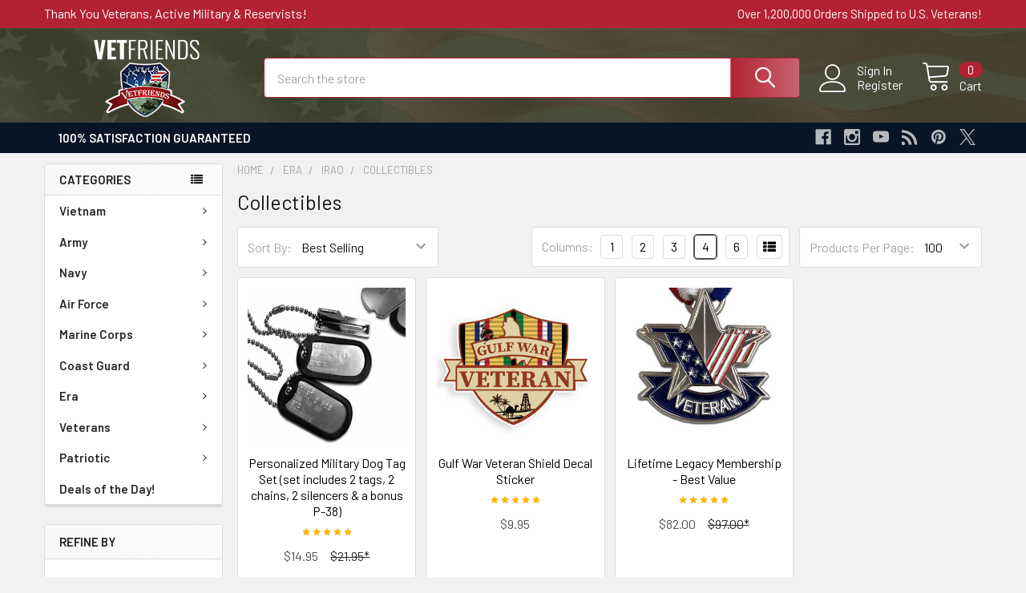

--- FILE ---
content_type: text/html; charset=UTF-8
request_url: https://store.vetfriends.com/era/iraq/collectibles/
body_size: 50622
content:


    <!DOCTYPE html>
<html class="no-js" lang="en">
        <head>
        <title>Patriotic Service Gifts |  VetFriends | Online Store</title>
        <link rel="dns-prefetch preconnect" href="https://cdn11.bigcommerce.com/s-yxqcm6k9o4" crossorigin><link rel="dns-prefetch preconnect" href="https://fonts.googleapis.com/" crossorigin><link rel="dns-prefetch preconnect" href="https://fonts.gstatic.com/" crossorigin>
        <link rel="dns-prefetch preconnect" href="https://connect.facebook.net/" crossorigin>
        <link rel="dns-prefetch preconnect" href="https://www.google-analytics.com/" crossorigin>
        <link rel="dns-prefetch preconnect" href="https://unpkg.com/" crossorigin>
        <link rel="dns-prefetch preconnect" href="https://cdn11.bigcommerce.com" crossorigin>
        <link rel="dns-prefetch preconnect" href="https://awid9mr9fd.execute-api.us-east-1.amazonaws.com" crossorigin>
        <link rel="dns-prefetch preconnect" href="https://sp.analytics.yahoo.com/" crossorigin>
        <link rel="preload" href="https://fonts.gstatic.com/s/barlow/v11/7cHqv4kjgoGqM7E30-8s51os.woff2" as="font" type="font/woff2" crossorigin>
        <link rel="preload" href="https://fonts.gstatic.com/s/barlow/v11/7cHpv4kjgoGqM7E_DMs5.woff2" as="font" type="font/woff2" crossorigin>
        <link rel="preload" href="https://cdn11.bigcommerce.com/shared/js/storefront/analytics-c7af4d4e323cc1137c45f692e81cae05fd2a3986.js" as="script">
        <meta name="keywords" content="VetFriends Military Store, shirts, hats, apparel, patriotic, gifts for men,  veteran memorabilia, army, navy, air force, marines, coast guard, space force, armed services"><meta name="description" content="Shop online for Patriotic Service Gifts at VetFriends. Over 12,000 US military &amp; patriotic items for every branch of service. Veteran owned since 2000."><link rel='canonical' href='https://store.vetfriends.com/era/iraq/collectibles/' /><meta name='platform' content='bigcommerce.stencil' />
        
        

        <link href="https://cdn11.bigcommerce.com/s-yxqcm6k9o4/product_images/VetFriends%20Favicon%20American%20Flag%2032x32.png?t=1610725563" rel="shortcut icon">
        <meta name="viewport" content="width=device-width, initial-scale=1, maximum-scale=1">

        <script>
            document.documentElement.className = document.documentElement.className.replace('no-js', 'js');
        </script>

        <script>
    function browserSupportsAllFeatures() {
        return window.Promise
            && window.fetch
            && window.URL
            && window.URLSearchParams
            && window.WeakMap
            // object-fit support
            && ('objectFit' in document.documentElement.style);
    }

    function loadScript(src) {
        var js = document.createElement('script');
        js.src = src;
        js.onerror = function () {
            console.error('Failed to load polyfill script ' + src);
        };
        document.head.appendChild(js);
    }

    if (!browserSupportsAllFeatures()) {
        loadScript('https://cdn11.bigcommerce.com/s-yxqcm6k9o4/stencil/5fa19ae0-7d57-013c-5057-0a3d15e0713c/e/54817a60-714f-013e-905e-5e054896423d/dist/theme-bundle.polyfills.js');
    }
</script>
        <script>window.consentManagerTranslations = `{"locale":"en","locales":{"consent_manager.data_collection_warning":"en","consent_manager.accept_all_cookies":"en","consent_manager.gdpr_settings":"en","consent_manager.data_collection_preferences":"en","consent_manager.manage_data_collection_preferences":"en","consent_manager.use_data_by_cookies":"en","consent_manager.data_categories_table":"en","consent_manager.allow":"en","consent_manager.accept":"en","consent_manager.deny":"en","consent_manager.dismiss":"en","consent_manager.reject_all":"en","consent_manager.category":"en","consent_manager.purpose":"en","consent_manager.functional_category":"en","consent_manager.functional_purpose":"en","consent_manager.analytics_category":"en","consent_manager.analytics_purpose":"en","consent_manager.targeting_category":"en","consent_manager.advertising_category":"en","consent_manager.advertising_purpose":"en","consent_manager.essential_category":"en","consent_manager.esential_purpose":"en","consent_manager.yes":"en","consent_manager.no":"en","consent_manager.not_available":"en","consent_manager.cancel":"en","consent_manager.save":"en","consent_manager.back_to_preferences":"en","consent_manager.close_without_changes":"en","consent_manager.unsaved_changes":"en","consent_manager.by_using":"en","consent_manager.agree_on_data_collection":"en","consent_manager.change_preferences":"en","consent_manager.cancel_dialog_title":"en","consent_manager.privacy_policy":"en","consent_manager.allow_category_tracking":"en","consent_manager.disallow_category_tracking":"en"},"translations":{"consent_manager.data_collection_warning":"We use cookies (and other similar technologies) to collect data to improve your shopping experience.","consent_manager.accept_all_cookies":"Accept All Cookies","consent_manager.gdpr_settings":"Settings","consent_manager.data_collection_preferences":"Website Data Collection Preferences","consent_manager.manage_data_collection_preferences":"Manage Website Data Collection Preferences","consent_manager.use_data_by_cookies":" uses data collected by cookies and JavaScript libraries to improve your shopping experience.","consent_manager.data_categories_table":"The table below outlines how we use this data by category. To opt out of a category of data collection, select 'No' and save your preferences.","consent_manager.allow":"Allow","consent_manager.accept":"Accept","consent_manager.deny":"Deny","consent_manager.dismiss":"Dismiss","consent_manager.reject_all":"Reject all","consent_manager.category":"Category","consent_manager.purpose":"Purpose","consent_manager.functional_category":"Functional","consent_manager.functional_purpose":"Enables enhanced functionality, such as videos and live chat. If you do not allow these, then some or all of these functions may not work properly.","consent_manager.analytics_category":"Analytics","consent_manager.analytics_purpose":"Provide statistical information on site usage, e.g., web analytics so we can improve this website over time.","consent_manager.targeting_category":"Targeting","consent_manager.advertising_category":"Advertising","consent_manager.advertising_purpose":"Used to create profiles or personalize content to enhance your shopping experience.","consent_manager.essential_category":"Essential","consent_manager.esential_purpose":"Essential for the site and any requested services to work, but do not perform any additional or secondary function.","consent_manager.yes":"Yes","consent_manager.no":"No","consent_manager.not_available":"N/A","consent_manager.cancel":"Cancel","consent_manager.save":"Save","consent_manager.back_to_preferences":"Back to Preferences","consent_manager.close_without_changes":"You have unsaved changes to your data collection preferences. Are you sure you want to close without saving?","consent_manager.unsaved_changes":"You have unsaved changes","consent_manager.by_using":"By using our website, you're agreeing to our","consent_manager.agree_on_data_collection":"By using our website, you're agreeing to the collection of data as described in our ","consent_manager.change_preferences":"You can change your preferences at any time","consent_manager.cancel_dialog_title":"Are you sure you want to cancel?","consent_manager.privacy_policy":"Privacy Policy","consent_manager.allow_category_tracking":"Allow [CATEGORY_NAME] tracking","consent_manager.disallow_category_tracking":"Disallow [CATEGORY_NAME] tracking"}}`;</script>
        
        <script>
            window.lazySizesConfig = window.lazySizesConfig || {};
            window.lazySizesConfig.loadMode = 1;
        </script>
        <script async src="https://cdn11.bigcommerce.com/s-yxqcm6k9o4/stencil/5fa19ae0-7d57-013c-5057-0a3d15e0713c/e/54817a60-714f-013e-905e-5e054896423d/dist/theme-bundle.head_async.js"></script>

            <link href="https://fonts.googleapis.com/css?family=Barlow:600,400&display=block" rel="stylesheet">
            <script async src="https://cdn11.bigcommerce.com/s-yxqcm6k9o4/stencil/5fa19ae0-7d57-013c-5057-0a3d15e0713c/e/54817a60-714f-013e-905e-5e054896423d/dist/theme-bundle.font.js"></script>
            <link data-stencil-stylesheet href="https://cdn11.bigcommerce.com/s-yxqcm6k9o4/stencil/5fa19ae0-7d57-013c-5057-0a3d15e0713c/e/54817a60-714f-013e-905e-5e054896423d/css/theme-1df33e80-9a3c-013d-2930-0252c7833dff.css" rel="stylesheet">
            <!-- Start Tracking Code for analytics_siteverification -->

<!-- Google Site Verification -->
<meta name="google-site-verification" content="0dJvGg3sg4JPzwK5zZ8vIcbX4qUjvd03RRAOjz_hW4M" />

<!-- MS Bing Site Verification -->
<meta name="msvalidate.01" content="DDF5106D8714948E4569E3F3B61C2517" />


<!-- End Tracking Code for analytics_siteverification -->

<!-- Start Tracking Code for analytics_visualwebsiteoptimizer -->

 


<!-- End Tracking Code for analytics_visualwebsiteoptimizer -->


<script type="text/javascript" src="https://checkout-sdk.bigcommerce.com/v1/loader.js" defer ></script>
<script type="text/javascript">
var BCData = {};
</script>

<script data-cfasync="false" data-dd-sm-ignore="true" data-cookieconsent="ignore" id="wsa-tag-manager-tags" nonce="">
</script >

</script>
<script data-cfasync="false" data-dd-sm-ignore="true" data-cookieconsent="ignore" id="wsa-tag-manager-javascript-h-test" nonce="">!function(w,d){if(d.location.href.indexOf('showHidden=true')<0&&d.location.href.indexOf('shogun.page/previews')<0){w.TagRocket=w.TagRocket||{};var T=w.TagRocket;T.teh=[];w.onerror=function(m,s,l,c,e){T.teh.push((l?(l+' '):'')+(c?(c+' '):'')+m+(m.colno?(':'+m.colno):'')+(s?(' '+s):''));};function a(s){var e=d.createElement('script'),h=d.getElementsByTagName('head')[0];e.appendChild(d.createTextNode(s));h.insertBefore(e,h.firstChild)}a('()=>{};window.arrowFunctions=1');a('async function a(){};window.asyncFunctions=1');var m=new Date().toISOString(),q='wsa-tag-manager-javascript-',z;T.tah=function(s){w.dataLayer=w.dataLayer||[];if(!w.gtag){w.gtag=function(){dataLayer.push(arguments)};gtag('js',new Date);t=d.createElement('script');t.async=!0;t.setAttribute('src','https://www.googletagmanager.com/gtag/js?id=G-7XTJM93TLW');d.head.appendChild(t)};if(!w.wsa_tre){var n='denied';gtag('consent',{functionality_storage:n,ad_storage:n,analytics_storage:n,ad_user_data:n,ad_personalization:n,personalization_storage:n,security_storage:n});gtag('config',"G-7XTJM93TLW",{groups:'TagRocketErrorTracking',send_page_view:false});;gtag('config',"G-QF6B0LDYW2",{groups:'TagRocketErrorTracking',send_page_view:false});gtag('event','tag_rocket_error',{send_to:["G-QF6B0LDYW2"],description:'Script Failure',app_version:'3.46.58',tag_rocket_version:'1.94',ua:navigator.userAgent});};w.wsa_tre=1;if(w.console)console.error('Tag Rocket (h): '+s,T.teh);T.teh.forEach(function(e){gtag('event','app_error',{send_to:'G-7XTJM93TLW',scope:s,description:s+' 3.46.58 h '+e,message:'h '+e,app_version:'3.46.58',automatic:1,tag_rocket_version:'1.94',pagedatetime:m,datetime:m,ua:navigator.userAgent,tags:"unknown",environment:'Production'})})};p=function(){if(!T.ts&&!d.getElementById(q+'second'))T.tah('Header Script Missing');else if(!T.tss)T.tah('Header Script Failure1');else if(!T.ts)T.tah('Header Script Failure2');if(!T.tm&&!d.getElementById(q+'main'))T.tah('Footer Script Missing');else if(!T.tm)T.tah('Footer Script Failure')};if(w.addEventListener)w.addEventListener('DOMContentLoaded',p);else w.attachEvent('onDOMContentLoaded',p)}}(window,document)</script>               
<script data-cfasync="false" data-dd-sm-ignore="true" data-cookieconsent="ignore" id="wsa-tag-manager-javascript-second" nonce="">
/*
    Web Site Advantage: Tag Rocket App 1 of 2 Head [1.94.80647]
    https://bigcommerce.websiteadvantage.com.au/tag-rocket/
    Copyright (C) 2020 - 2026 Web Site Advantage
*/

!function(w,d){if(d.location.href.indexOf('showHidden=true')<0&&d.location.href.indexOf('shogun.page/previews')<0){w.TagRocket=w.TagRocket||{};var T=w.TagRocket;T.tss=1;T.tags='gads|ga4|bing|facebook|tiktok|twitter|yahoo';T.scc='US-OH';T.seu='false';T.l='';var eet=new Date,eei=0,eer=0,eea='G-7XTJM93TLW';T.ecq=[];T.ec=function(){if(T.consent.analytics)gtag.apply(null,arguments);else T.ecq.push(arguments)};T.a=function(s,e,c,o){try{if(!eei){eei=1;if(!w.gtag){w.gtag=function(){dataLayer.push(arguments)}}T.ec('config',eea,{groups:'TagRocketErrorTracking',send_page_view:false})}if(!eer){eer=1;T.ct=c;if(w.console)console.error('Tag Rocket: '+s+': '+e,o||'');T.ct=1;var z = e?e.substring(0,255):'-missing-';T.ec('event','app_error',{send_to:eea,scope:s,description:s+' 3.46.58 '+z,message:z,app_version:'3.46.58',automatic:1,tag_rocket_version:'1.94',pagedatetime:eet.toISOString(),datetime:new Date().toISOString(),ua:navigator.userAgent,tags:T.tags,timesinceload:new Date-eet,environment:'Production'});eer=0}}catch(x){try{T.ec('event','app_error',{send_to:eea,scope:'AppErrorError',description:'3.46.58 '+x,message:''+x,app_version:'3.46.58',tag_rocket_version:'1.94',pagedatetime:eet.toISOString(),datetime:new Date().toISOString(),ua:navigator.userAgent,tags:T.tags,timesinceload:new Date-eet,environment:'Production'});}catch(y){}}};T.eq=T.eq||[];if(w.addEventListener){w.addEventListener('error',function(){T.ef.apply(T,arguments)},{passive:!0,capture:!0});}else if(w.attachEvent){w.attachEvent('onerror',function(){T.ef.apply(T,arguments)});}if(!T.ef){T.ef=function(){T.eq.push(arguments)}};if(!T.cf){T.cq=T.cq||[];T.cf=function(){T.cq.push(arguments)};if(w.console){T.ce=console.error;console.error=function(){T.ce.apply(console,arguments);T.cf.apply(T,arguments)}}};try{T.eh='NewPromotionsAdded';T.eA=[];T.eB=0;T.cV=function(){T.ez(function(a){a.forEach(function(b){T.e(b.addedNodes,function(c){if(T.cb(c,T.bV)=='promotion'&&T.ca(c,'found')){T.eA.push(c)}T.e(T.ex(c,"["+T.bV+"='promotion']"),function(e){if(T.ca(e,'found')){T.eA.push(e)}})})});if(T.bN(T.eA)&&!T.eB){T.z(function(){T.eB=T.bi(function(){T.eB=0;T.f(T.eh,{elements:T.eA});T.eA=[];},100,'New Promotions Added')})}});};T.et=[];T.eu=0;T.ev=function(a){T.e(a,function(b){if(T.cb(b,T.bV)=='list'&&T.ew(b)&&T.ca(b,'found')){T.et.push(b)}T.e(T.ex(b,"["+T.bV+"='list']"),function(c){if(T.ew(c)&&T.ca(c,'found')){T.et.push(c)}})})};T.ey=function(){T.z(function(){if(T.bN(T.et)){if(T.eu)T.eo(T.eu);T.eu=T.bi(function(){T.f(T.dx,{elements:T.et});T.et=[];T.eu=0},500,'New Products Added')}})};T.cU=function(e){T.ez(function(f){f.forEach(function(g){T.ev(g.addedNodes);});T.ey();},e||d.body)};T.dx='NewProductsAdded';T.bn='UserDataUpdated';T.ex=function(a,b){if(!a.querySelectorAll)return[];var c=a.querySelectorAll(b);if(Array.from)return Array.from(c);else return c};T.bU=function(a){return T.ex(d,a)};T.ew=function(a){var b=T.cb(a,T.bW);return b&&!isNaN(parseInt(b,10))};T.T=function(a){return typeof a!=='undefined'&&a!==null};T.w=function(a){return a===0||(T.T(a)&&a!==''&&!isNaN(a))};T.eI=function(a){var b=String.fromCodePoint;if(b){return b(a)}return ''};T.eH=function(a,b,c){var e=[].slice.call(a).map(function(f){if(c||typeof(f)==='function')return f;try{return T.F(f)}catch(g){if(Array.isArray(f)){return [].concat(f)}else return f}});if(T.bN(e)){e[0]=T.eI(b)+' %cTag Rocket: %c'+e[0];e.splice(1,0,'color:none;');e.splice(1,0,'color:#28a300;')}return e};T.aV=function(){if(w.console)console.warn.apply(console,T.eH(arguments,0x1F6A8,1))};T.df=function(){if(w.console)console.error.apply(console,T.eH(arguments,0x26A0,1))};T.ak=function(a,b){return a.sort(function(c,e){return e.price*e.quantity-c.price*c.quantity}).slice(0,b)};T.dm=function(a,b,c,e){var f,g=function(h){if(h>=T.bN(a))c&&c();else T.bi(function(){T.t('SB95',function(){f=b(a[h],h);if(typeof f!=='undefined')c&&c(f);else g(h+1)},1)},0,'Yield '+h+' '+e);};g(0)};T.e=function(a,b){var c,e,f=T.bN(a);if(a&&f)for(c=0;c<f;c++){e=b(a[c],c);if(typeof e!=='undefined')return e}};T.dF=function(a,b){if(a&&T.bN(a))for(var c=0;c<T.bN(a);c++){if(a[c]===b)return true}};T.eD=function(a,b,c){a.setAttribute(b,c)};T.p=function(a,b,c){if(T.T(c)&&c!=='')a[b]=c};T.br=function(a,b){if(!b||!a)return a;var c=b.split('.'),e=a[c.shift()];return T.br(e,c.join('.'))};T.t=function(a,b,c,e){try{c&&b.apply(this,e)}catch(f){T.a(a,''+f,1,f)}};T.cd=function(a,b,c,e){var f=function(){T.t.call(this,'SB24',c,1,arguments)};if(b==T.W&&d.readyState!="loading"){T.bi(f,0,b)}else{e=e||{};if(!T.T(e.passive)){e.passive=!0;}a.addEventListener&&a.addEventListener(b,f,e)||a.attachEvent&&a.attachEvent('on'+b,f)}};T.V=function(a,b){T.cd(w,a,function(a){if(!b.done){b.done=1;b(a)}},{once:!0})};T.bj=function(a,b){try{return JSON.stringify(a,b)}catch(c){throw ''+T.bj.caller+' '+c}};T.cI=function(a){return a&&JSON.parse(a)};T.F=function(a){return T.cI(T.bj(a))};T.dK=function(a){return T.bj(a)=='{}'};T.Y=function(a){var b=Object(a),c,e,f,g=arguments;for(c=1;c<g.length;c++){e=g[c];if(e!=null){for(f in e){if(Object.prototype.hasOwnProperty.call(e,f))b[f]=e[f];}}}return b;};T.bN=function(a){return a.length};T.ci=function(a){try{if(!localStorage||T.eG)return !1;return localStorage.removeItem(a)}catch(b){T.a('SB63','Incognito Safari has blocked localStorage. This stops us tracking things like add to cart events',1,b);T.eG=!0}};T.cg=function(a){try{if(!localStorage||T.eG)return !1;return localStorage.getItem(a)}catch(b){T.a('SB61','Incognito Safari has blocked localStorage. This stops us tracking things like add to cart events',1,b);T.eG=!0}};T.ch=function(a,b){try{if(!localStorage||T.eG)return !1;localStorage.setItem(a,b)}catch(c){T.a('SB60','Incognito Safari has blocked localStorage. This stops us tracking things like add to cart events',1,c);T.eG=!0}};T.au=function(a){var b=d.cookie.match(new RegExp('(^| )'+a+'=([^;]+)')),c=b&&unescape(b[2])||'';return c=='deleted'?'':c};T.Q=function(a){var b=w.performance;return b&&b.getEntriesByType&&b.getEntriesByType(a)};T.P=function(){var a=navigator;return a.connection||a.mozConnection||a.webkitConnection};T.N=function(a,b,c){return (a||'').replace(b,c||'')};T.ax=function(a){return (a||'').trim().toLowerCase()};T.bQ=function(a){return T.N(T.N(T.ax(a),/([^a-z0-9 _])/g),/ +/g,'_')};T.aJ=function(a,b){return a.indexOf(b)>=0};T.R=function(a,b){b=b||255;if(!a)return '(missing)';a=T.N((''+a).trim(),/ *(\r\n|\n|\r) */gm,' ');if(T.bN(a)<=b)return a;return a.substring(0,b-3)+'...'};T.dg=function(a,b){var c='011',e='1';switch(b){case 'AU':c='0011';e='61';break;case 'US':case 'CA':c='011';e='1';break;case 'GB':c='011';e='44';break;case 'IT':c='00';e='39';break;}a=T.N(a,/[^\d+]+/g);if(c)a=T.N(a,new RegExp('^'+c),'+');if(a[0]!='+'&&e){a='+'+T.N(e+a,/^0/);}return a};T.cc=function(a,b){return a.hasAttribute(b)};T.cb=function(a,b){if(a.getAttribute)return T.R(a.getAttribute(b))};T.ca=function(a,b){var c='data-tagrocket-'+b;if(T.cc(a,c))return 0;T.eD(a,c,'1');return 1};T.cl=function(a,b,c,e){var f=setInterval(function(){T.t(a,function(){try{c()}catch(g){if(b)clearInterval(f);throw g}},1)},e);return f};T.cS=function(a,b,c,e){if(a)T.eo(a);return T.bi(b,c,e)};T.eo=function(a){clearTimeout(a)};T.bi=function(a,b,c){return setTimeout(a,b,'Tag Rocket '+(c||''))};T.C=function(a,b,c){T.dR('query getCartMetafields{site{cart{metafields(namespace:"bc_storefront" keys:["'+b+'"]){edges{node{entityId}}}}}}',function(e,f){T.t('SB82',function(){if(e>0){var g='createCartMetafield',h='',i=T.br(f,'data.site.cart.metafields.edges');if (i&&i.length){g='updateCartMetafield';h=' metafieldEntityId:'+i[0].node.entityId}T.dR('mutation '+g+'{cart{'+g+'(input:{cartEntityId:"'+a+'" data:{key:"'+b+'" value:"'+T.bj(c).replace(/"/g,'\\"')+'"}'+h+'}){metafield{id entityId key value}errors{...on Error{message}}}}}',function(e,j){T.t('SB83',function(){if(e>0){}},1)})}},1)})};T.eE=function(a){T.cZ.appendChild(a)};T.eF=function(a,b,c){if(d.querySelector('link[rel="preload"][href="'+a+'"]'))return;c=c||{};c.rel='preload';c.href=a;if(T.dc)c.nonce=T.dc;c.as=b;T.eC('link',c)};T.eC=function(a,b,c){b=b||{};if(b.onvisible&&d.hidden){T.V('visibilitychange',function(){T.eC(a,b,c)});return};var e=d.createElement(a),f;if(b.id&&d.getElementById(b.id))return;for(var g in b){T.eD(e,g,b[g])}e.onload=e.onreadystatechange=function(){f=e.readyState;if(!f||f=='loaded'||f=='complete'){if(c)c();c=null}};T.eE(e);return e};T.dN=function(a,b){if(!T.db){if(d.querySelector('link[rel="preconnect"][href="'+a+'"]'))return;b=b||{};b.rel='preconnect';b.href=a;T.eC('link',b);b.rel='dns-prefetch';T.eC('link',b)}};T.dM=function(a,b){T.eC('style',{type:'text/css',id:b}).appendChild(d.createTextNode(a));};T.aU=function(a,b,c){b=b||{};b.src=a;if(!T.T(b.async))b.async=!0;if(T.dc)b.nonce=T.dc;if(!T.T(b.onvisible)&&T.pageType!='orderconfirmation')b.onvisible=!0;if(T.pageType!='orderconfirmation'||T.d.updated){T.eC('script',b,c)}else{T.o(T.bn,function(){T.eC('script',b,c)})}};T.dX=function(a){if(T.cc(a,'data-list-name'))return T.cb(a,'data-list-name');if(a.parentElement)return T.dX(a.parentElement)};T.S=function(){var a=d.querySelector('head meta[name="description"]');if(a)return T.cb(a,'content');};T.de=function(a){var b=w.location.href.match(new RegExp('[?&]'+a+'=([^&]*)'));return decodeURIComponent(b&&b[1]||'')};T.ez=function(a,b,c){if(w.MutationObserver)T.V(T.W,function(){c=c||{childList:!0,subtree:!0};b=b||d.body;if(!b)throw 'no target';new MutationObserver(a).observe(b,c)})};T.aQ=function(a,b){if(a&&a.event_log)a.event_log+=b};T.eh='NewPromotionsAdded';T.eA=[];T.eB=0;T.cV=function(){T.ez(function(a){a.forEach(function(b){T.e(b.addedNodes,function(c){if(T.cb(c,T.bV)=='promotion'&&T.ca(c,'found')){T.eA.push(c)}T.e(T.ex(c,"["+T.bV+"='promotion']"),function(e){if(T.ca(e,'found')){T.eA.push(e)}})})});if(T.bN(T.eA)&&!T.eB){T.z(function(){T.eB=T.bi(function(){T.eB=0;T.f(T.eh,{elements:T.eA});T.eA=[];},100,'New Promotions Added')})}});};T.et=[];T.eu=0;T.ev=function(a){T.e(a,function(b){if(T.cb(b,T.bV)=='list'&&T.ew(b)&&T.ca(b,'found')){T.et.push(b)}T.e(T.ex(b,"["+T.bV+"='list']"),function(c){if(T.ew(c)&&T.ca(c,'found')){T.et.push(c)}})})};T.ey=function(){T.z(function(){if(T.bN(T.et)){if(T.eu)T.eo(T.eu);T.eu=T.bi(function(){T.f(T.dx,{elements:T.et});T.et=[];T.eu=0},500,'New Products Added')}})};T.cU=function(e){T.ez(function(f){f.forEach(function(g){T.ev(g.addedNodes);});T.ey();},e||d.body)};T.dx='NewProductsAdded';T.ay='PromotionsVisible';T.eg=function(a){T.bS(T.ay,a)};T.bR=function(a,b){var c,e=[];T.e(a.infos||a.items||a,function(f){c=f.product||f;if(!c.completed){e.push(c);}});if (T.bN(e)&&T.de('showHidden')!='true'&&!e[0].name.includes('Package Protection')&&!T.aJ(w.location.href,'translate.goog')){T.a('SB55e',''+T.bN(e)+' incomplete products on '+b+' '+e[0].productId+' '+e[0].name,1,e);}};T.ea=function(a,b){var c="["+T.bV+"='list']["+T.bW+"='"+a+"']";if(b)c="[data-list-name='"+T.N(b,/['"\\]/g,'\\$&')+"'] "+c;return d.querySelector(c)};T.n='ProductsVisible';T.ed=function(a,b){if(T.be||T.bf)a.search=T.be||T.bf;T.bR(a,T.n);T.dp(T.n,a,b)};T.ep=function(a){T.t('SB19b',function(){var b,c={},e;T.e(a,function(f){if(!f.seen){f.seen=1;b=f.callback.name+f.id;if(!c[b])c[b]=[];c[b].push(f)}});for(var g in c){e=c[g][0];e.callback({infos:c[g],list:e.list})}},1)};T.es=0;T.er=[];T.ek=function(a){a.visibleTime=0;if(!T.T(a.minVisibleTime))a.minVisibleTime=2e3;var b,c=new IntersectionObserver(function(e){T.e(e,function(f){if(f.isIntersecting){a.lastVisible=new Date;a.trigger='visible';b=T.bi(function(){c.disconnect();T.er.push(a);if(T.es)return;T.es=T.bi(function(){T.es=0;if(T.bN(T.er)){T.ep(T.er);T.er=[];}},1e3,'Visible Ticking')},a.minVisibleTime-a.visibleTime,'On First Visible')}else{if(b)T.eo(b);if(a.lastVisible){a.visibleTime+=new Date-a.lastVisible;a.lastVisible=0}}})},{threshold:[0.5]});c.observe(a.e)};T.em=[];T.en=0;T.el=function(a){T.em.push(a)};T.cW=function(){T.t('SB18',function(){var b,c,e=0,f=1,g=function(a){if(a.seen)return false;if(a.e&&a.e.getBoundingClientRect){try{b=a.e.getBoundingClientRect()}catch(h){}if(b){return b.top>-b.height/2&&b.left>-b.width/2&&b.bottom-b.height/2<=(w.innerHeight||d.documentElement.clientHeight)&&b.right-b.width/2<=(w.innerWidth||d.documentElement.clientWidth)}}return a.percent<T.en},i=function(j,k){if(!k&&c)return;T.eo(c);c=T.bi(function(){c=0;T.t('SB18a',function(){l()},1)},j,'Scroll Tick '+k)} ,l=function(){var m=[],n=1,o,p,q,r=d.body,s=d.documentElement;q=w.pageYOffset,p=w.innerHeight;if(r&&r.scrollHeight){if(f==1)f=r.scrollHeight;if(s.clientHeight)n=s.clientHeight;if(q&&p)n=q+p;}o=n/f;if(o>T.en){T.en=o;e=n;T.t('SB18b',function(){T.e(T.em,function(a){a.trigger='scroll '+o;if(g(a)&&T.bN(m)<=5)m.push(a)});if(T.bN(m)){T.ep(m);i(6e3,1)}},1);}};T.cd(d,'scroll',function(){i(1e3,0);});T.V('load',function(){l()})},1);};T.ee=function(a){if(a.e&&('IntersectionObserver' in window)){T.ek(a)}else{T.el(a)}};T.ej=function(a,b,c,e){if(!w._bcCsrfProtectionPatched&&e<10){T.bi(function(){T.ej(a,b,c,e+1)},100,'XMLHttpRequest Wait '+e)}else{var f=new XMLHttpRequest();e=e||1;f.onreadystatechange=function(){if(this.readyState==4){if(this.status!=200){if(e<12){T.bi(function(){T.ej(a,b,c,e+1)},1e3,'XMLHttpRequest Retry '+e)}else{T.a('SB36','Request Failed after '+e+' attempts : '+a+' '+this.status,1,f);b(0,this.status)}}else{b(1,f.responseText?T.cI(f.responseText):'-missing-')}}};f.open(c?'POST':'GET',a,true);f.withCredentials=true;f.setRequestHeader('Content-type','application/json');if(c){f.setRequestHeader('Authorization','Bearer '+T.dd);f.send(T.bj({query:c}))}else{f.send()}}};T.ei=function(a,b,c,e){if(T.aJ(w.location.href,'googleusercontent.com')){c(0,'googleusercontent.com')}else{e=e||1;b=b||{};if(!w._bcCsrfProtectionPatched&&e<10){T.bi(function(){T.ei(a,b,c,e+1)},100,'Fetch Wait '+e)}else{w.fetch(a,b).then(function(f){if(f.ok){f.text().then(function(g){var h;try{h=T.cI(g)}catch(i){throw 'JSON parse error '+i+' '+a}try{c(h?1:0,h||'-empty-')}catch(i){throw 'onComplete error '+i+' '+a}})}else{if(e<12&&f.status!='404'){T.bi(function(){T.ei(a,b,c,e+1)},1e3*e,'Fetch '+e)}else{T.a('SB30','Fetch '+e+' Last Fail '+a+' '+f.status,1,f);try{c(0,f.status)}catch(i){T.a('SB30b','Fetch '+a+' onComplete '+(j.message||j),1,j)}}}}).catch(function(j){if(!j.message||!j.message.match(/^(cancel|annul|brochen|NetworkError when|Failed to fetch|취소됨)/)){if(e<12){T.bi(function(){T.ei(a,b,c,e+1)},1e3,'Fetch Error '+e+1)}else{T.a('SB29','Fetch '+e+' Last Error '+a+' '+(j.message||j),1,j);c(0,j.message||j)}}else c(-1,j.message||j)})}}};T.dR=function(a,b){var c='/graphql';if(w.fetch){T.ei(c,{method:'POST',credentials:'same-origin',headers:{'Content-Type':'application/json',Authorization:'Bearer '+T.dd},body:T.bj({query:a})},b)}else{T.ej(c,b,a)}};T.co=function(a,b){if(w.fetch){T.ei(a,{credentials:'include'},b)}else{T.ej(a,b)}};T.bZ=function(){T.o(T.eh,function(a){T.bX(T.bY(a.elements))})};T.bX=function(a){T.e(a,function(b){if(!b.e)b.e=d.querySelector("["+T.bV+"='promotion']["+T.bW+"='"+b.id+"']");var c=b.location=='top'?0.1:0.9;if(b.e){if(T.ca(b.e,'registered')){T.ee({se: T.eb,id:'',e:b.e,promotion:b,percent:c,callback:T.eg});T.cd(b.e,'click',function(){T.bS(T.aA,b)})}}else{T.ee({se: T.eb,id:'',e:b.e,promotion:b,percent:c,callback:T.eg})}})};T.aA='PromotionClicked';T.dZ=0;T.bP=function(a,b){T.dZ++;T.e(a.items,function(c,e){if(!b||T.dF(b,c)){c.e=c.e||T.ea(c.productId,a.listName);var f={se: T.eb,id:T.dZ,e:c.e,product:c,list:a};if(c.e){if(T.ca(c.e,'registered')){f.callback=T.ed;f.percent=e/T.bN(a.items);T.ee(f);T.cd(c.e,'click',function(){if(!f.seen)T.ed({infos:[f],list:a});T.bS(T.af,f);})}}else{f.callback=T.ed;f.percent=e/T.bN(a.items);T.ee(f);}}})};T.af='ProductClicked';T.bY=function(a){var b,c,e,f,g=[];if(!a)a=T.bU("["+T.bV+"='promotion']["+T.bW+"]");T.e(a,function(h){b=T.cb(h,T.bW);c=T.cb(h,'data-name');e=T.cb(h,'data-position');f={e:h};if(b)f.id=parseInt(b,10);if(c)f.name=c;if(e)f.location=e;g.push(f)});return g};T.bT=function(a){var b,c,e=[],f=T.dW(e,a);if(T.bN(e)){T.bO({reason:'List',items:e},function(g){T.e(g.items,function(h){if(h.categories)if(T.e(h.categories,function(i){if(i.id=='85'){T.cX=i.path;return 1}}))return});for(b in f){c=f[b];if(T.cX)c.category=T.cX;T.bP(c,g.items)}})}};T.dV=[];T.dW=function(a,b){var c,e,f,g,h,i={},j,k,l,m,n,o,p=['{','blogid','pageid','categoryid','ssib'],q='data-tagrocket-searchprovider';T.e(b,function(r){j=T.dX(r)||'Page: '+T.cY;c=j.split(':')[0].trim();m=j;if(T.aJ(m,':'))m=m.split(':')[1].trim();i[j]=i[j]||{id:T.bQ(j),type:c,listName:j,name:m,items:[]};n=T.dV[j]||0;f=T.cb(r,T.bW);e=T.cb(r,'data-product-price');l=T.cb(r,'data-product-category');g=T.cb(r,'data-name');h=T.cb(r,'data-product-brand');o=T.cb(r,'data-position');k={e:r,index:n};if(f)k.productId=parseInt(f,10);if(isNaN(k.productId)){if(!T.dY&&f&&p.some&&p.some(function(m){f.indexOf(m)!=0})){T.dY=1;T.a('SB43','Page contains invalid '+T.bW+' value: '+f,1,r)}}else{T.ca(r,'found');if(T.w(e))k.price=parseFloat(e);if(l)k.category={path:l,breadcrumbs:[l]};if(T.cc(r,q))k.searchprovider=T.cb(r,q);if(T.j)k.currency=T.j;if(!isNaN(o))k.index=parseInt(o,10)-1;T.dV[j]=n+1;a.push(k);i[j].items.push(k)}});return i};T.cF=function(a){var b='(unknown)';if(a&&a.nodeName){b=T.ax(a.nodeName);if(b=='body')return 'html>body';if(b=='head')return 'html>head';if(a.id)return b+'#'+a.id;if(a.className&&T.bN(a.className))b+='.'+a.className.split(/[ ,]+/).join('.');if(a.parentElement)b=T.cF(a.parentElement)+'>'+b;return b}};T.r=function(a,b){if(isNaN(a))return a;if(!b)b=0;var c=Math.pow(10,b),e=Number.EPSILON||2.220446049250313e-16;return Math.round((a+e)*c)/c};T.E='GetValue';T.getProductId=function(a,b,c,e,f){var g={destination:a,type:b,item:c,itemGroupIdFormat:e,itemIdFormat:f},h=(c.isVariant&&f?f:e);if(c.type=='giftCertificate'){g.value=c.type}else{if(h.length>0)g.value=T.N(T.N(T.N(T.N(T.N(T.N(T.N(T.N(T.N(T.N(T.N((T.e(h.split('||'),function(i){if((!T.aJ(i,'[[psku]]')||c.productSku)&&(!T.aJ(i,'[[pmpn]]')||c.productMpn)&&(!T.aJ(i,'[[pupc]]')||c.productUpc)&&(!T.aJ(i,'[[pgtin]]')||c.productGtin)&&(!T.aJ(i,'[[vname]]')||c.variantName)&&(!T.aJ(i,'[[vid]]')||c.variantId)&&(!T.aJ(i,'[[vsku]]')||c.variantSku)&&(!T.aJ(i,'[[vmpn]]')||c.variantMpn)&&(!T.aJ(i,'[[vupc]]')||c.variantUpc)&&(!T.aJ(i,'[[vgtin]]')||c.variantGtin))return i})||'[[pid]]'),/\[\[pid\]\]/ig,c.productId),/\[\[pmpn\]\]/ig,c.productMpn),/\[\[pupc\]\]/ig,c.productUpc),/\[\[pgtin\]\]/ig,c.productGtin),/\[\[psku\]\]/ig,c.productSku),/\[\[vname\]\]/ig,c.variantName),/\[\[vid\]\]/ig,c.variantId),/\[\[vsku\]\]/ig,c.variantSku),/\[\[vmpn\]\]/ig,c.variantMpn),/\[\[vupc\]\]/ig,c.variantUpc),/\[\[vgtin\]\]/ig,c.variantGtin)}return T.f(T.E,g).value};T.cx=function(a){T.d.updated=!0;try{var b=a.billingAddress;T.p(b,'phone',T.dg(b.phone,b.countryCode));T.p(T.d,'email',T.ax(b.email));T.p(T.d,'phone',b.phone);T.p(T.d,'first_name',b.firstName);T.p(T.d,'last_name',b.lastName);T.p(T.d,'street',b.address1);T.p(T.d,'city',b.city);T.p(T.d,'state',b.stateOrProvince);T.p(T.d,'postal_code',b.postalCode);T.p(T.d,'country_code',b.countryCode);if(b.address2)T.d.street=(T.d.street?T.d.street+', ':'')+b.address2;}catch(c){T.a('SB56','Failed to update user data',1,c);}T.bS(T.bn,T.d);};T.bn='UserDataUpdated';T.dS=function(a,b){if(a.variants.edges){return T.e(a.variants.edges,function(c){if(c.node.entityId==b)return c.node})}};T.dT=function(a){var b='',c;T.e(a.options.edges,function(e,f){c=e.node;if(f)b+=', ';b+=c.displayName+':';T.e(c.values.edges,function(g){b+=' '+g.node.label})});return b};T.dP='ProductDataGathered';T.dQ='CartDataGathered';T.bO=function(a,b){T.t('SB26c',function(){var c=a.cart,e,f,g,h,i=[],j=[],k=T.de('showHidden')=='true',l=function(i){a.requests++;var m=i.slice(0,25),n=j.filter(function(o){return T.dF(m,o.p)&&!T.dF(n,o.v)}).map(function(o){return o.v});f='query Products{site{';if(h){f+='id:product(entityId:'+e[0].productId+'){entityId sku mpn upc gtin variants(skus:['+T.bj(h)+']){edges{node{entityId}}}} product(sku:'+T.bj(h)+'){'}else{f+='products(first:25 entityIds:'+T.bj(m)+'){edges{node{'}f+='entityId sku name path defaultImage {url (width: 1000)}mpn upc gtin brand {name} categories{edges{node{name entityId breadcrumbs(depth:10 first:50){edges{node{name}}}}}}';if(c&&T.bN(n)){if(T.bN(n)>250)T.a('SB26','Can only get 250 variants. There are '+T.bN(n),1,n);f+='variants(first:250 entityIds:'+T.bj(n.slice(0,250))+'){edges{node{entityId mpn upc gtin options(first:50){edges{node{displayName values(first:50){edges{node{label}}}}}}}}}';}f+='twoVariants:variants(first:2){edges{node{entityId sku}}}';if(!h)f+='}}';f+='}}}';T.dR(f,function(p,q){T.t('SB32',function(){if(p>0){if(q.errors&&T.bN(q.errors))throw 'graphql '+q.errors[0].message;T.e(e,function(o){var r,s,t,u,v,x,y,z,aa,ab,ac,ad,ae;if(h){y=T.br(q,'data.site.product');z=T.br(q,'data.site.id.sku');aa=T.br(q,'data.site.id.mpn');ab=T.br(q,'data.site.id.upc');ac=T.br(q,'data.site.id.gtin');x=T.br(q,'data.site.id.variants.edges');if(x)o.variantId=T.br(x[0],'node.entityId');delete o.productSku}else{ad=T.br(q,'data.site.products.edges');if(!ad)T.a('SB32x',T.bj(q),1,q);y=T.e(ad,function(af){if(!af||!af.node)T.a('SB32z',T.bj(q),1,q);if(af&&af.node&&af.node.entityId==o.productId)return af.node});if(y)z=y.sku}if(y){o.completed=!0;var ag,ah=[],ai=o.sku,aj=y.name,ak=y.path,al=y.defaultImage,am=y.mpn,an=y.upc,ao=y.gtin,ap=y.brand,aq=o.variantId;ai=ai||h;if(z)o.productSku=z;if(ai&&z!=ai)o.variantSku=ai;if(aj)o.name=aj;if(al){o.defaultImage=al;if(al.url)al.data=T.N(al.url,'/1000w/','/{:size}/')};if(ak)o.url=T.da+ak;if(h){if(aa)o.productMpn=aa;else delete o.productMpn;if(ab)o.productUpc=ab;else delete o.productUpc;if(ac)o.productGtin=ac;else delete o.productGtin;if(am&&aa!=am)o.variantMpn=am;if(an&&ab!=an)o.variantUpc=an;if(ao&&ac!=ao)o.variantGtin=ao;}else{if(am)o.productMpn=am;if(an)o.productUpc=an;if(ao)o.productGtin=ao;}if(ap&&ap.name)o.brand=ap.name;if(aq&&c){ae=T.dS(y,aq);if(ae){if(ae.options)o.variantName=T.dT(ae);if(ae.mpn)o.variantMpn=ae.mpn;if(ae.upc)o.variantUpc=ae.upc;if(ae.gtin)o.variantGtin=ae.gtin}else{T.a('SB27','Failed to get extra variant information for variant: '+aq,1,y);o.variantName='(id='+aq+')'}};o.isVariant=(ai&&(!z||z!=ai))==!0;v=T.br(y,'twoVariants.edges');if(T.bN(v)>0){ag=v[0].node;if(!o.isVariant)o.hasVariants=T.bN(v)>1||!(o.productSku==ag.sku||ag.sku=='');if(T.bN(v)<2&&!o.variantId)o.variantId=ag.entityId};o.categories=ah;t=T.br(y,'categories.edges');T.e(t,function(ar){if(!ar||!ar.node){T.a('SB32c',T.bj(t),1,t)}else{s={id:ar.node.entityId,name:ar.node.name,breadcrumbs:[]};ah.push(s);u=T.br(ar,'node.breadcrumbs.edges');if(!u){T.a('SB32b',T.bj(t),1,t)}else{T.e(u,function(as){s.breadcrumbs.push(as.node.name);});s.path=s.breadcrumbs.join("/");if(!r||r.id>s.id)r=s}}});o.category=r}})}else{if(T.pageType!='orderconfirmation'&&p==0)T.a(a.reason,'Failed to get extra information for '+T.bN(m)+',ok='+p+',status='+q,1,m)}if(T.bN(i)>25){l(i.slice(25))}else{if(p>0&&!c&&!T.aJ(w.location.href,'translate.goog')){var at=[];T.e(e,function(o){if(!o.completed)at.push(o)});if(T.bN(at)&&!k){if(g)T.a('SB55d','Could not get extra product data for URL sku '+g,1,{issues:at,items:e});else if(h)T.a('SB55a','Could not get extra product data for sku '+h,1,{issues:at,items:e});else T.a('SB55b',a.reason+' '+a.requests+' Could not get extra product data for '+T.bN(at)+' out of '+T.bN(e)+' items. '+at[0].productId,1,{issues:at,items:e});T.a('SB55c',T.bj(q),1,q)}}if(a.reason==T.v&&T.bN(e)&&!e[0].variantId&&T.dU)e[0].variantId=T.dU;T.z(function(){delete a.cart;T.f(T.dP,a);if(c){c.items=a.items;delete a.items;a.cart=c;T.f(T.dQ,a);a.items=a.cart.items}b(a)})}},1)})};if(a.reason==T.v){g=T.de('sku');h=a.items[0].sku||g;}if(c){c.items=[];var au=c.lineItems;if(au)T.e([].concat(au.physicalItems,au.digitalItems,au.giftCertificates),function(av){if(c.currency&&c.currency.code)av.currency=c.currency.code;if(!T.w(av.price))av.price=av.salePrice;if(!T.w(av.price))av.price=av.list_price;if(av.type=='giftCertificate'){av.price=av.amount;av.productId='giftCertificate';av.quantity=1;av.isTaxable=av.taxable;av.completed=!0}if(av&&!av.parentId)c.items.push(av)});else{T.a('SB26b','Missing lineItems '+a.reason+' '+T.bj(a.response||c),1,c);return}}e=a.items||c.items;a.items=e;if(c)c.items=e;T.products=T.products||[];T.products.push(e);var aw=0;if(c){if(T.j&&!c.currency)c.currency={code:T.j};var ax,ay=c.baseAmount,az=c.cartAmount,ba=c.coupons;if(ay&&az)c.totalDiscount=ay-az;if(ba)c.couponCodes=ba.map(function(bb){return bb.code}).join(', ')}T.e(e,function(o){var bc=o.discountAmount,bd=o.couponAmount;if(!o.productId&&o.product_id)o.productId=o.product_id;if(!o.variantId&&o.variant_id)o.variantId=o.variant_id;ax=0;if(bc)ax+=bc;if(bd){ax+=bd;if(c&&c.couponCodes)o.couponCodes=c.couponCodes}if(ax){o.totalDiscount=ax;aw+=ax}if(o.type!='giftCertificate'&&o.productId&&!T.dF(i,o.productId))i.push(o.productId);if(o.variantId)j.push({p:o.productId,v:o.variantId});});if(c&&c.orderAmount)c.totalDiscount=(c.discountAmount||0)+aw;if(!T.bN(i)){T.z(function(){b(a)})}else{a.requests=0;l(i);}},1)};T.t('SB33',function(){var a=T.br(w,'prototype'),b=T.br(a,'send'),c=T.br(a,'open'),e=w.fetch;if(!T.xe){if(c){a.open=function(f,g){this.rurl=g;return c.apply(this,arguments)}}if(b&&b.apply){a.send=function(){var h=this;T.cd(h,'readystatechange',function(){if(h.readyState==4&&(h.status>399||h.status==0)){T.xe(h)}});return b.apply(this,arguments)}}}T.xq=T.xq||[];T.xe=function(i){T.xq.push(i)};if(!T.fe){if(e&&e.apply){w.fetch=function(g){/*This detects fetch errors.Please look up the stack for the real cause of the error*/return e.apply(this,arguments).then(function(j){if(j.status>399)T.fe({type:'status',url:j.url,message:j.status});return j}).catch(function(k){T.fe({type:T.aD,url:g.url||g,message:k.stack||k.message||k});throw k})}}}T.fq=T.fq||[];T.fe=function(l){T.fq.push(l)};},1);T.cT=function(){var a=0,b=0;T.aI='XMLHttpRequestResponseError';T.o(T.aI,function(a){var b=a.responseURL||a.rurl,c=a.status,e='XMLHttpRequest Response '+c,f=e+': '+b;if(b&&T.aJ(b,'/g/collect'))T.aK=1;if(b&&(T.aJ(b,'/api/storefront/carts/')||T.aJ(b,'/customer/current.jwt'))){}else{T.Z(T.aD,{description:T.R(f),error_type:'network',error_message:T.R(e),error_filename:T.R(b),fatal:false})}},'GF30',1&&!T.aK);T.xe=function(c){a++;if(T.cZ){T.cZ.dataset.xhrErrors=a;T.cZ.dataset.xhrErrorsInfo=(T.cZ.dataset.xhrErrorsInfo||'')+' '+(c.responseURL||c.rurl)+' '+c.status+' '+c.statusText+' '+c.readyState;};if(d.visibilityState!='hidden'&&a<6)T.bS(T.aI,c)};if(T.xq){T.e(T.xq,function(c){T.xe(c)})}T.aL='FetchResponseError';T.o(T.aL,function(a){var b='Fetch Response '+d.visibilityState+' '+a.message;T.Z(T.aD,{description:T.R(b+': '+a.url),error_type:'network',error_message:T.R(b),error_filename:T.R(a.url),fatal:false})},'GF34',1);T.fe=function(e){if(T.cZ){T.cZ.dataset.fetchErrors=b;T.cZ.dataset.fetchErrorsInfo=(T.cZ.dataset.fetchErrorsInfo||'')+' '+e.url+' '+T.R(e.message,30);};if(!(e.type==T.aD&&d.visibilityState=='hidden')){b++;if(b<6)T.bS(T.aL,e)}};if(T.fq){T.e(T.fq,function(e){T.fe(e)})}};T.bM=function(){return T.bU("["+T.bV+"]["+T.bW+"]").length>0};T.cp=function(a){if(!localStorage)return;T.z(function(){var b,c,e,f=T.cI(T.cg('wsa-c')),g=f||{version:'n/a'},h,i,j={};T.cB=0;T.e(a.items,function(k){var l=k.productSku,m=k.variantName,n=k.brand,o=k.sku,p=k.quantity;if(T.cB<3){b='id.'+k.id+'.p'+k.productId;if(k.variantId)b+='.v'+k.variantId;c={productId:k.productId,quantity:p,price:k.price,name:k.name,category:k.category};if(l)c.productSku=l;if(m)c.variantName=m;if(n)c.brand=n;if(o)c.sku=o;e=p;i=g[b];if(i)e-=i.quantity;e&&T.cA(e,k,a);j[b]=c}g[b]=null});j.version='1.0';T.ch('wsa-c',T.bj(j));for(h in g){i=g[h];i&&i.quantity&&T.cA(-i.quantity,i,a)}});};T.cd(w,'visibilitychange',function(){if(T.bN(T.er)){T.ep(T.er);T.er=[]}});T.dh=[];T.o=function(a,b,c,e){if(!a){T.a('On event missing event text: '+c,'');return};if(!c)c=a;if(T.bN(arguments)<4)e=!0;if(!a||(!e&&e!=false)||!c||!b){T.a('OnEvent bad data',a,b,c,e)}T.dh.push({r:new RegExp(a),c:b,s:c,p:e})};T.di=[];T.on=function(a,b){if(!a)T.a('On event missing eventRegexText');if(!b)T.a('On event missing callback');T.di.push({r:new RegExp(a),c:b,s:'C'+T.bN(T.di),p:!0})};T.dj=function(f,g,h){T.e(f,function(i){if(i.r.test(g))T.t(i.s,i.c,i.p,[h,g])})};T.dk=function(f,g,h){T.e(f,function(i){if(i.r.test(g))T.t(i.s,i.c,i.p,[h,g])})};T.dl=function(f,g,h,b){T.dm(f.filter(function(i){return i.r.test(g)}),function(i){T.t(i.s,i.c,i.p,[h,g])},b,g)};T.aW=function(g,h){T.dj(T.di,g,h);if(!h.cancelBuiltInEvents)T.dj(T.dh,g,h);return h};T.dn=function(g,h,b){T.dl(T.di,g+' custom events',h,function(){if(!h.cancelBuiltInEvents)T.dl(T.dh,g+' built in events',h,function(){b&&b(h)});else{b&&b(h)}});};T.do=function(g,h){T.dk(T.di,g,h);if(!h.cancelBuiltInEvents)T.dk(T.dh,g,h);return h};T.f=function(g,h){h.cancelBuiltInEvents=!1;return T.aW(g,h)};T.bS=function(g,h){T.z(function(){T.f(g,h)})};T.dp=function(g,h,b){h.cancelBuiltInEvents=!1;T.dn(g,h,function(j){b&&b(j)})};T.dq=function(g,h){h.cancelBuiltInEvents=!1;return T.do(g,h)};T.aO=function(g,h){h.cancel=!1;T.aW(g,h);return !h.cancel};T.dr=function(g,h){h.cancel=!1;T.do(g,h);return !h.cancel};T.d={};T.userData=T.d;T.userDataUpdated=function(){T.bS(T.bn,T.d)};T.d.customer_group_name="Guest";T.d.customer_group_id='8';T.cX='';T.app={a:'3.46.58',v:'1.94.80647',d:'2026/01/21 23:45'};T.j='USD';T.an='USD';T.cY="Patriotic Service Gifts |  VetFriends | Online Store";T.cZ=d.getElementsByTagName('head')[0];T.bV='data-event-type';T.bW='data-entity-id';T.W='DOMContentLoaded';T.aD='exception';T.instantLoad='false';T.dataTagEnabled='false';T.m='page_view';T.h='config';T.M='event';T.pageType='category';T.da='https://store.vetfriends.com';T.db=false;T.dc="";T.b='allow_enhanced_conversions';T.dd="eyJ0eXAiOiJKV1QiLCJhbGciOiJFUzI1NiJ9.[base64].oHczvyqTQtctIhUiwsTdl6C0JE3IdI8M8JDYhEwOppK8_-eEOUgOiP1Z-A9TprGtiSyvD1Uc2BfLKiWponaUXA";T.be=T.de('search_query');if(!T.be)T.be=T.de('search_query_adv');if(T.be)T.pageType=T.pageType+'_search';T.U=T.T(d.hidden)?''+d.hidden:'unknown';w.dataLayer=w.dataLayer||[];T.ds=[];T.gp=[];T.K=function(){if(!T.dt&&T.du){T.dt=!0;try{while(T.bN(T.ds)){var a=T.ds[0];T.ds.splice(0, 1);gtag.apply(null,a)}if(T.dv){while(T.bN(T.gp)){var a=T.gp[0];T.gp.splice(0, 1);gtag.apply(null,a)}}}finally{T.dt=!1;}}};T.I=function(b){if(!w.gtag||!w.gtag.tagrocket){w.gtag=function(c,e,f){var a=arguments;if(T.du){var g=f&&f.send_to||[],h=Array.isArray(g)?g:[g],i=["g-qf6b0ldyw2","tagrocket","googleanalyticsfour"];if(c==T.h&&e&&i.includes(e.toLowerCase())&&((f&&f.send_page_view===!1)!=!0)){T.dv=!0}if(c==T.M){if(e==T.m){if(h.some(function(j){return i.includes(j.toLowerCase())})){T.dw=!0}}else if(!T.dv&&(h.some(function(j){return i.includes(j.toLowerCase())}))){T.aQ(f,'v');T.gp.push(a);return}}if(T.aO('GtagCommandPending',{arguments:arguments})){try{if(TextEncoder){var s=new TextEncoder().encode(T.bj(k)).byteLength;if(s>16e3)T.a('GT5','Gtag Payload Too Large '+s,1,arguments)}}catch(l){}T.aQ(f,'e');dataLayer.push(a);;T.aW('GtagCommandSent',{arguments:arguments})}if(T.dw){T.dw=!1;T.dv=!0;T.K()}}else{if(c=='consent')dataLayer.push(a);else{T.aQ(f,'p');T.ds.push(a)}}};w.gtag.tagrocket=!0;return !0;}};T.I('Start');dataLayer.splice(0).forEach(function(a){gtag.apply(null,a)});T.o(T.n,function(a){var b=[];T.e(a.infos,function(c){b.push(T.q({id:T.u(c.product)}))});T.k(a.search?'view_search_results':'view_item_list',{items:b})},'GA4',1);T.o(T.n,function(a){var b=[],c=a.list,e=c.listName,f={items:b},g;T.p(f,'currency',T.j);T.e(a.infos,function(h){g=T.ag(h.product,(h.e?'element':'stencil')+' '+h.trigger+' '+(h.product.searchprovider?h.product.searchprovider:''));if(g)b.push(g)});if(c.category&&c.type!=c.category)e=c.type+': '+c.category;T.Z('view_item_list',T.ah(f,e,c.id))},'GF3d',1);T.o(T.n,function(a){var b='view_item_list',c=[],e=[],f=a.list,g=f.category,h=g||f.name,i={ecomm_prodid:c,ecomm_pagetype:'category',ecomm_category:h,event_category:f.type,event_label:h,items:e};if(T.j)i.currency=T.j;if(T.be||T.bf){b='view_search_results';i.event_label=T.be||T.bf;i.ecomm_pagetype='searchresults'};T.bg(a.infos.map(function(j){return j.product}),c,e);T.aZ(b,i)},'BA7j',1);T.o(T.n,function(a){T.bh=1;var b=[],c=[],e={ecomm_prodid:b,items:c,ecomm_pagetype:'category'};T.bg(a.infos.map(function(f){return f.product}),b,c);e.ecomm_category=a.list.name;if(a.search){e.ecomm_pagetype='searchresults';e.ecomm_query=a.search};T.aZ('',e)},'BA8',1);T.o(T.n,function(a){var b=[],c=a.list,e,f=c.type,g='ViewCategory';if(c.category)f=c.category;T.e(a.infos,function(h){b.push(T.bp(h.product));});e={content_ids:b,content_type:'product_group',content_category:f,content_name:c.name};if(a.search){e.search_string=a.search;g='Search'}T.bo(g,e,g=='ViewCategory'?'trackCustom':'track')},'FA8',1);T.o(T.n,function(a){var b=a.list,c='ViewContent',e=a.infos.map(function(f){return T.bx(f.product,{path:b.type})}),g={content_type:'product',contents:e,content_ids:e.map(function(f){return f.content_id}),description:b.category||b.type};if(a.search){g.query=a.search;c='Search'}if(e.length>0)T.bw(c,g)},'TT4',1);T.o(T.ay,function(a){T.e(a.infos,function(b){T.az('view_promotion',b.promotion)})},'GF40',1);T.o(T.af,function(a){var b=T.ag(a.product),c={items:[b]};T.p(c,'currency',T.j);if(b)T.Z('select_item',T.ah(c,a.list.listName,a.list.id))},'GF3c',1);T.o(T.aA,function(a){T.az('select_promotion',a)},'GF41',1);T.o(T.aA,function(a){T.bw('ClickButton',{content_id:'banner-'+a.id,content_name:a.name,content_category:'Banner '+a.location});},'TT12',1);T.o(T.dx,function(a){T.bT(a.elements)});T.dy='consent';T.dz='default';T.dA='update';T.dB='denied';T.dC='granted';T.L='ConsentChanged';T.A={gtagConsentModeV2:'basic',consentSource:'bc',bcEnabled:T.db,enabled:T.db};T.consent=T.A;T.gtmConsent=function(a,b){T.dD(b||'gtm',a)};T.t('SB7',function(){var a,b,c=function(a){var e=!0;T.aR=T.dE=T.J=e;T.A.analytics=T.aR;T.A.functional=T.dE;T.A.targetingAdvertising=T.J;};a=T.au('bc_consent');c(a);T.cl('SB7b',1,function(){b=T.au('bc_consent');if(a!=b){a=b;c(b);T.f(T.L,T.A)}},500)},1);T.t('SB14',function(){T.updateConsent=function(a,b,c){T.a('SB14','updateConsent called when Tag Rocket is set to use the BigCommerce consent system',1,T.A);var e,f,g=function(h){switch(h){case true:case T.dC:return !0;case false:case T.dB:return !1;default:return null;}};if(typeof a==='object'&&a!==null){e=a}else{e={};f=g(a);if(f!=null)e.analytics_storage=f?T.dC:T.dB;f=g(b);if(f!=null)e.functionality_storage=f?T.dC:T.dB;f=g(c);if(f!=null)e.ad_storage=f?T.dC:T.dB};T.A.trLast=e;gtag(T.dy,T.dA,e)}},1);T.dG='ConsentEstablished';T.V(T.W,function(){T.A.established='bc';T.dH();T.du=!0;T.dp(T.dG,T.A)});T.z=function(a){if(T.du)a(!0);else T.o(T.dG,a)};T.t('SB18',function(){T.dD=function(a,b){var c='[US-OH] external Consent Mode '+a+" command detected while Tag Rocket is set to using the BC Banner. Possibly because BigCommerce's BODL GA4 solution is enabled.",e=T.F({o:b,c:T.A}),f=T.A.trLast;if(f&&!T.A.errorSent&&(f.ad_storage!=b.ad_storage||f.analytics_storage!=b.analytics_storage||f.functionality_storage!=b.functionality_storage)){T.A.errorSent=!0;if(T.cg('wsa-cme'))T.aV(c,e);else T.a('SB91',c,1,e);T.ch('wsa-cme','-')}}},1);T.dI=!0;T.dJ=function(){var a=w.google_tag_data,b=T.dz,c=a&&a.ics&&a.ics.entries,e={},f,g;if(c){for(f in c){g=c[f];if(T.T(g.update)){e[f]=g.update?T.dC:T.dB;b=T.dA}else if(T.T(g.default))e[f]=g.default?T.dC:T.dB}if(!T.dK(e)){a=T.A.googleTagData;if(!a||T.bj(e)!=T.bj(a)||(b==T.dA&&T.dI)){T.dI=!1;T.A.googleTagData=T.F(e);T.dD('google_tag_data_'+b,e)}}}};T.cl('SB81',0,T.dJ,500);T.z(function(){T.I('WhenConsentEstablished');T.K()});T.dL=0;T.t('SB15',function(){w.dataLayer=w.dataLayer||[];var a,b=w.dataLayer,c=b.push,e=function(f,g){if(f&&f.length>2&&f[0]==T.dy)T.dD('dl_'+f[1]+'_'+g,f[2]);T.bS('DataLayerCommand',{command:f,cause:g,cancelDataLayerEvents:!0})};for(a=0;a<b.length;a++){e(b[a],'before')};b.push=function(){var h=[].slice.call(arguments,0);T.I('dataLayer.push');c.apply(b,h);h.forEach(function(i){e(i,'push')});T.K()};},1);T.loadScript=T.aU;T.addScriptTag=T.aU;T.addStyleTag=T.dM;T.addPreconnectTag=T.dN;T.userData=T.d;T.dH=function(){T.init=function(a){a()};if(T.i)T.e(T.i,function(a){a()})};T.H=[];T.g=function(){T.I('GtagAdvertisingConsent');if(T.J)gtag.apply(null,arguments);else T.H.push(arguments);T.K()};T.o(T.L,function(){T.I('GtagAdvertisingConsent ConsentChanged');if(T.J){T.e(T.H,function(a){gtag.apply(null,a)});T.H=[];T.K()}});T.k=function(b,c,e){if(!c.send_to)c.send_to="AW-1072715780";c['developer_id.dODEzZj']=true;T.z(function(){T.t('GA91',function(){var f=''+d.location;if(e)gtag('set','page_location',e);T.g(T.M,b,c);if(e)gtag('set','page_location',f)},1)})};T.aP=[];T.X=function(a,b,c){var e=T.I('GtagAnalyticsConsent');T.aQ(c,e?'r':'o');if(T.aR){T.aQ(c,'d');gtag.apply(null,arguments);}else{T.aQ(c,'q');T.aP.push(arguments)}T.K()};T.o(T.L,function(){T.I('GtagAnalyticsConsent ConsentChanged');if(T.aR){T.e(T.aP,function(f){gtag.apply(null,f);});T.aP=[];T.K()}});T.aS=0;T.aT=0;T.aH=Date.now();T.Z=function(g,c){try{if(g==T.aD){T.aT++;if(T.aT>15)return};var h=T.Y({},T.O,c);T.aS++;h['developer_id.dODEzZj']=true;if(!gtag)T.a('GF43',g+': No gtag',1,h);T.z(function(i){T.t('GF91',function(){h.send_to="G-QF6B0LDYW2";T.aQ(h,i?'y':'n');T.X(T.M,g,h)},1)});}catch(j){T.a('GF42',g+': '+j,1,j);throw j}};T.bo=function(a,b,c,e){b=b||{};b.app='TagRocket';c=c||'track';if(b.value||b.value===0){b.currency=b.currency||T.j}if(e){fbq(c,a,b,{eventID:e})}else{fbq(c,a,b)}};gtag('set','developer_id.dODEzZj',true);T.o(T.L,function(){T.A.trLast={analytics_storage:T.aR?T.dC:T.dB,functionality_storage:T.dE?T.dC:T.dB,ad_storage:T.J?T.dC:T.dB};T.I('ConsentChanged1');gtag(T.dy,T.dA,T.A.trLast);dataLayer.push({event:'bc_consent_update'});T.K()});T.o(T.L,function(){if(T.aR&&T.ecq){T.I('ConsentChanged2');T.e(T.ecq,function(a){gtag.apply(null,a)});T.ecq=[];T.K()}});if(T.db){T.A.trLast={functionality_storage:T.dE?T.dC:T.dB,ad_storage:T.J?T.dC:T.dB,analytics_storage:T.aR?T.dC:T.dB};gtag(T.dy,T.dz,T.A.trLast);};T.ci('wsa-cm');T.dO=function(){var a={address:{}},b=a.address;T.p(a,'email',T.d.email);T.p(a,'phone_number',T.d.phone);T.p(b,'first_name',T.d.first_name);T.p(b,'last_name',T.d.last_name);T.p(b,'street',T.d.street);T.p(b,'city',T.d.city);T.p(b,'region',T.d.state);T.p(b,'postal_code',T.d.postal_code);T.p(b,'country',T.d.country_code);if(T.dK(b))delete a.address;if(!T.dK(a))gtag('set','user_data',a)};T.o(T.bn,function(){T.dO()});T.dO();gtag('js',new Date);T.t('BA1c',function(a){w[a]=w[a]||[]},1,['uetq']);T.t('FA1c',function(){T.bk=[];T.bl=1;var a;if(w.fbq){T.aV('Meta pixel already existed. Probable implementation duplication');T.bm=1}else{a=w.fbq=function(){var b=arguments;if(T.bl)T.bk.push(b);else{if(T.aO('FbqCommandPending',{arguments:b})){a.callMethod?a.callMethod.apply(a,b):a.queue.push(b);T.aW('FbqCommandSent',{arguments:b})}}};if(!w._fbq)w._fbq=a;a.push=a;a.loaded=!0;a.version='2.0';a.queue=[]}fbq('set','autoConfig',false,"491862447640532");},1);T.t('TT1',function(){var t='ttq',ttq;w.TiktokAnalyticsObject=t;ttq=w[t]=w[t]||[];ttq.methods=["page","track","identify","instances","debug","on","off","once","ready","alias","group","enableCookie","disableCookie"],ttq.setAndDefer=function(t,e){t[e]=function(){t.push([e].concat(Array.prototype.slice.call(arguments,0)))}};for(var i=0;i<ttq.methods.length;i++)ttq.setAndDefer(ttq,ttq.methods[i]);ttq.instance=function(t){for(var e=ttq.a[t]||[],n=0;n<ttq.methods.length;n++)ttq.setAndDefer(e,ttq.methods[n]);return e},ttq.load=function(e,n){var i="https://analytics.tiktok.com/i18n/pixel/events.js";ttq.a=ttq.a||{},ttq.a[e]=[],ttq.a[e].b=i,ttq.c=ttq.c||{},ttq.c[e]=+new Date,ttq.e=ttq.e||{},ttq.e[e]=n||{}};T.bv=[];T.bw=function(){T.bv.push(arguments)};ttq.track2=T.bw;ttq.load("CLRPBFBC77U929PU9S1G");var f={},g=function(){T.p(f,'email',T.d.email);T.p(f,'phone_number',T.d.phone);T.p(f,'external_id',T.d.id);if(f)ttq.identify(f)};g();T.o(T.bn,function(){g()});ttq.page()},1);T.t('TW1c',function(){T.bB=[];T.bC=1;var a=w.twq=function(){if(T.bC)T.bB.push(arguments);else{if(T.aO('TwqCommandPending',{arguments:arguments})){a.exe?a.exe.apply(a,arguments):a.queue.push(arguments);T.aW('TwqCommandSent',{arguments:arguments})}}};a.version='1.1';a.queue=[];twq(T.h,"o73v6")},1);T.t('Y1c',function(a){w[a]=w[a]||[];T.bH=w[a];var b={pixelId:"437272"};T.p(b,'userEmail',T.d.email);w[a].push({projectId:"10000",properties:b})},1,['dotq']);T.bK='https://www.googletagmanager.com/gtag/js?id=G-QF6B0LDYW2';T.z(function(){T.t('GA2',function(){var a={groups:["TagRocket","GoogleAds"]};a[T.b]=!0;T.p(a,'user_id',T.d.id);T.g(T.h,"AW-1072715780",a);},1);T.t('GF1',function(){var a={},b={},c={send_page_view:false,groups:['TagRocket','GoogleAnalyticsFour']};T.O=a;var e={};T.p(e,'customer_id',T.d.id);T.p(e,'customer_group_name',T.d.customer_group_name);T.p(e,'customer_group_id',T.d.customer_group_id);T.p(e,'user_currency_code',T.j);gtag('set','user_properties',e);var f='deliveryType',g='',h=T.P(),i=T.Q("resource"),j=T.Q("navigation"),k=j&&j[0];b.meta_description=T.R(T.S());b.content_group=T.pageType;a.page_type=T.pageType;if(!w.arrowFunctions)g+='arrowFunctions ';if(!w.asyncFunctions)g+='asyncFunctions ';if(!w.fetch)g+='fetch ';if(!w.MutationObserver)g+='MutationObserver ';if(!w.addEventListener)g+='addEventListener ';b.missing_features=g.trim()||'(none)';if(i)a.early_hints=i.filter(function(l){return l.initiatorType=='early-hints'}).length;a.effective_connection_type=h&&h.effectiveType||'unknown';a.save_data=(h&&T.T(h.saveData))?''+h.saveData:'unknown';a.prerendered=T.T(d.prerendering)?''+d.prerendering:'not yet supported';a.delivery_type=k?(T.T(k[f])?k[f]||'normal':'not supported'):'unknown';a.initially_hidden=T.U;var m=d.documentElement,n=d.body;a.width=w.innerWidth||(m&&m.clientWidth);a.height=w.innerHeight||(m&&m.clientHeight);a.pixel_ratio=w.devicePixelRatio;if(!a.width)T.V(T.W,function(){a.width=n&&n.clientWidth;a.height=n&&n.clientHeight});T.p(a,'active_currency_code',T.j);T.p(a,'user_id',T.d.id);c[T.b]=!0;T.X(T.h,"G-QF6B0LDYW2",T.Y(c,a));b=T.Y(b,a);T.Z(T.m,b)},1);T.t('FA1e',function(){var a={},b=function(){T.p(a,'em',T.d.email);T.p(a,'external_id',T.d.id);T.p(a,'ph',T.N(T.d.phone,/^\+/));T.p(a,'fn',T.ax(T.d.first_name));T.p(a,'ln',T.ax(T.d.last_name));T.p(a,'ct',T.ax(T.N(T.d.city,/\s+/g)));T.p(a,'st',T.ax(T.d.state));T.p(a,'zp',T.ax(T.N(T.d.postal_code,/\s+/g)));T.p(a,'country',T.ax(T.d.country_code));};b();T.o(T.bn,function(){b()});fbq('init',"491862447640532",a);T.bo('PageView');T.bl=0;T.e(T.bk,function(c){w.fbq.apply(w.fbq,c)})},1);T.t('TW1d',function(){if(T.bC){T.bC=0;T.e(T.bB,function(a){w.twq.apply(w.twq,a)})}},1);T.t('GA2b',function(){var a={page_type:T.pageType};T.p(a,'customer_group_name',T.d.customer_group_name);T.p(a,'customer_group_id',T.d.customer_group_id);T.p(a,'currency_code',T.j);T.k(T.m,a);},1);});}catch(e){T.teh=T.teh||[];T.teh.push(e);if(T.a)T.a('HEAD',''+e,1,e);else if(T.tah)T.tah('Head Script ISSUE');}T.ts=1}}(window,document)

</script>
<script id="wsa-rich-snippets-1-intro" nonce="">
/*
    Web Site Advantage: SEO Rich Snippets App 1 [2.58.63635]
    https://bigcommerce.websiteadvantage.com.au/rich-snippets/
    Copyright (C) 2019 - 2025 Web Site Advantage
*/
</script>
<script type="application/ld+json" id="wsa-rich-snippets-jsonld-graph" nonce="">{"@context":"https://schema.org","@graph":[{"isPartOf":{"@id":"https://store.vetfriends.com/#WebSite"},"publisher":{"@id":"https://store.vetfriends.com/#Business"},"breadcrumb":{"@type":"BreadcrumbList","@id":"#BreadcrumbList","name":"Breadcrumbs (SEO Rich Snippets App)","itemListElement":[{"@type":"ListItem","position":1,"item":"https://store.vetfriends.com/era/","name":"Era" },{"@type":"ListItem","position":2,"item":"https://store.vetfriends.com/era/iraq/","name":"Iraq" },{"@type":"ListItem","position":3,"name":"Collectibles" }] },"@id":"https://store.vetfriends.com/era/iraq/collectibles/#WebPage","url":"https://store.vetfriends.com/era/iraq/collectibles/","name":"Collectibles","@type":"CollectionPage" },{"@id":"https://store.vetfriends.com/#WebSite","url":"https://store.vetfriends.com/","name":"VetFriends","publisher":{"@id":"https://store.vetfriends.com/#Business"},"@type":"WebSite"},{"url":"https://store.vetfriends.com/","name":"VetFriends","@type":"Organization","@id":"https://store.vetfriends.com/#Business"}] }</script>
<script data-cfasync="false" data-dd-sm-ignore="true" id="wsa-rich-snippets-javascript" nonce="">var webSiteAdvantage=webSiteAdvantage||{};webSiteAdvantage.momentnow='2026-01-22T05:35:35+00:00';function wsa_error(m){console.error('SEO Rich Snippets: '+m,arguments)};function wsa_tryCatch(m,f){try{f()}catch(e){wsa_error(m,e)}};webSiteAdvantage.richSnippetsApp=["yxqcm6k9o4","store.vetfriends.com",676,"yxqcm6k9o4",""];webSiteAdvantage.bcReviews=true;webSiteAdvantage.classyUnicode=webSiteAdvantage.classyUnicode||{};webSiteAdvantage.classyUnicode.options={querySelector:'.classyunicode,title,h1,h2,h3,h4,h5,.breadcrumb-label,.navPages-action,.footer-info-list,script[type="application/ld+json"]',processMetaTags:true};window.classySchemaOptions=window.classySchemaOptions||{};window.classySchemaOptions.scriptIdBase='wsa-rich-snippets-jsonld-classyschema-';window.classySchemaOptions.classNamePrefixes=["classyschema-","wsa-"];window.classySchemaOptions.customCssSelectors={"howto-name":"h1.page-heading"};webSiteAdvantage.classyCleanUp=webSiteAdvantage.classyCleanUp||{};webSiteAdvantage.classyCleanUp.options={removeMicrodata:true,removeJsonLd:true,removeDynamicJsonLd:false,removeJsonLdRegexExcludeIdPatterns:['^wsa-rich-snippets-.*$','reviewsWidgetProductSnippets'],removeJsonLdRegexExcludeClassPatterns:['^jdgm-.*$']};!function(d){var s=d.createElement('script');s.src='https://classyschema.org/2_15/faq_video_howto_unicode_cleanup.min.js';s.async=true;s.setAttribute('fetchpriority','high');d.getElementsByTagName('head')[0].appendChild(s)}(document);</script>

<script data-cfasync="false">   
/*
    Web Site Advantage: Tag Rocket Taboola [v2.4] 
    Taboola base pixel, conversion events and ecommevents
    https://bigcommerce.websiteadvantage.com.au/tag-rocket/articles/tracking-with-taboola-on-bigcommerce/
    Copyright (C) 2021 Web Site Advantage
*/
!function(w,t){
    var taboolaAccountId = 1623615; // our account ID;

    var useEcommEvents = true;

    var campaignIds = "";

    var itemGroupIdFormat = "[[psku]]||P[[pid]]"; 

    var debug = false;

    // End of settings --------

    var tagName = 'Taboola'; 
    var consentRequired = 'targetingAdvertising'; 

    // Event based conversions need creating to get access to the events this tracks:
    // https://bigcommerce.websiteadvantage.com.au/tag-rocket/articles/tracking-with-taboola-on-bigcommerce/

    // https://help.taboola.com/hc/en-us/articles/360003484314-Defining-and-Creating-Conversions

    // ecevents were reverse engineered from the Taboola ecommerce pixel
    // https://tagmanager.google.com/gallery/#/owners/taboola/templates/taboola-ecomm-pixel

    var getProductId = function(item,) {
        return T.getProductId(tagName, 'ItemGroupId', item, itemGroupIdFormat); 
    };

    var productInformation = function(item, change) {

        var product = {
            productId: getProductId(item)
        };

        if (item.price || item.price == 0) product.price = item.price;

        if (change) product.quantity = change;
        else if (item.quantity) product.quantity = item.quantity;

        return product;
    }

    var cartInformation = function(cart) {
        var tagData = {
            value: cart.orderAmount,
            currency: cart.currency.code,
            cartDetails: []
        };

        if (cart.orderId) tagData.orderId = '' + cart.orderId;

        for(var i =0; i < cart.items.length; i++) {
            var item = cart.items[i];

            tagData.cartDetails.push(productInformation(item));
        }
        return tagData;
    };

    w._tfa = w._tfa||[];
    
    var CallTag = function(eventData) {

        eventData.id = taboolaAccountId;

        if (campaignIds) eventData.campaignIds = campaignIds;

        if (!taboolaAccountId) {
            console.warn(tagName, "Missing taboolaAccountId", eventData); 
            return;
        }

        if(debug) console.log(tagName, eventData); 

        w._tfa.push(eventData);
    }

    w[t]=w[t]||{};var T=w[t];T.i=T.i||[];if(!T.init)T.init=function(f){T.i.push(f)};
    
    T.init(function(){

        var scriptTagAdded = false;
        function addScriptTag() {
            if (!scriptTagAdded) {
                scriptTagAdded = true;
                T.addPreconnectTag('https://cdn.taboola.com');
                T.addScriptTag('//cdn.taboola.com/libtrc/unip/'+taboolaAccountId+'/tfa.js',{id:'tb_tfa_script'});               
            }    
        }

        CallTag({notify: 'event', name: 'page_view'}); // I think name is case sensitive, with events lower case and ecevents upper case
    
        if (T.consent[consentRequired]) {
            addScriptTag();        
        }
        else {
            T.on('ConsentChanged',function(data){
                if (T.consent[consentRequired]) addScriptTag();
            });
        }


        T.on('.*',function(eventData, eventName){
            switch(eventName) {
                case "QuickSearch":
                case "SearchPage":
                    CallTag({notify: 'event', name: 'search'});                   
                    break;
                case "ProductPage":
                    if (useEcommEvents) {
                        CallTag({
                            notify: 'ecevent',
                            name: 'PRODUCT_VIEW',
                            productIds: [getProductId(eventData)]
                        });
                    }
                    break;
                case "ProductsVisible":
                    if (useEcommEvents) {
                        var tagData = {
                            notify: 'ecevent',
                            name: 'CATEGORY_VIEW',
                            productIds: eventData.list.items.map(function(item){
                                return getProductId(item);
                            })
                        }

                        if (eventData.list.listName) {
                            tagData.category = eventData.list.listName;
                        }

                        if (eventData.list.id) {
                            tagData.categoryId = eventData.list.id;
                        }

                        if (eventData.search) {
                            tagData.name = 'SEARCH';
                            tagData.searchTerm = eventData.search;
                        }

                        CallTag(tagData);
                    }
                    break;
                case "CartItemChanged": 
                    if (eventData.change > 0) CallTag({notify: 'event', name: 'add_to_cart', quantity: eventData.change});
                    if (useEcommEvents) {
                        if (eventData.change > 0) {
                            CallTag({
                                notify: 'ecevent', 
                                name: 'ADD_TO_CART', 
                                productIds: [getProductId(eventData.item)]
                            });
                        }
                        else {
                            CallTag({
                                notify: 'ecevent', 
                                name: 'REMOVE_FROM_CART', 
                                productIds: [getProductId(eventData.item)]
                            });
                        }
                    }
                    break;
                case "CheckoutStep1CustomerStarted":
                    CallTag({notify: 'event', name: 'start_checkout'});
                    if (useEcommEvents) {
                        CallTag({
                            notify: 'ecevent', 
                            name: 'CHECKOUT',
                            productIds: eventData.items.map(function(item){
                                return getProductId(item);
                            })
                        });
                    }
                    break;
                case "CheckoutStep5OrderCompleted":
                    CallTag({notify: 'event', name: 'add_payment_info'});
                                       
                    CallTag({
                        notify: 'event', 
                        name: 'make_purchase',
                        revenue: eventData.orderAmount, 
                        currency: eventData.currency.code, 
                        orderid: ''+eventData.orderId,                            
                        quantity: eventData.items.reduce(function(p, c){return p + c.quantity}, 0)                            
                    });

                    if (useEcommEvents) {
                        var tagData = cartInformation(eventData);

                        tagData.notify = 'ecevent';
                        tagData.name = 'PURCHASE';

                        // from the tag code. custType is valid and should be a boolean, however the code rejects it and cancels the event
                        // if (eventData.new_customer === true) {
                        //     tagData.custType = true;
                        // }
                        // if (eventData.new_customer === false) {
                        //     tagData.custType = false;
                        // }

                        CallTag(tagData);
                    }
                    break;
                case "AccountCreated":
                    CallTag({notify: 'event', name: 'complete_registration'}); 
                    break;
                case "ContactSuccess":
                    CallTag({notify: 'event', name: 'contact'}); //was lead_contact
                    break;
                case "SubscribeSuccess":
                    CallTag({notify: 'event', name: 'subscribe'}); //was lead_subscribe
                    break;
                case "AddToWishList":
                    CallTag({notify: 'event', name: 'add_to_wishlist'}); 
                    if (useEcommEvents) {
                        CallTag({
                            notify: 'ecevent', 
                            name: 'ADD_TO_WISH_LIST',
                            productIds: [getProductId(eventData)]
                        });
                    }
                    break;
                // REMOVE_FROM_WISH_LIST
            }                    
        });     
    })
}(window,"TagRocket")
</script><script id="wsa-rich-snippets-2-intro" nonce="">
/*
    Web Site Advantage: SEO Rich Snippets App 2 [2.58.63636]
    https://bigcommerce.websiteadvantage.com.au/rich-snippets/
    Copyright (C) 2019 - 2025 Web Site Advantage
*/
</script>
<script type="application/ld+json" id="wsa-rich-snippets-jsonld-product" nonce=""></script>

 <script data-cfasync="false" src="https://microapps.bigcommerce.com/bodl-events/1.9.4/index.js" integrity="sha256-Y0tDj1qsyiKBRibKllwV0ZJ1aFlGYaHHGl/oUFoXJ7Y=" nonce="" crossorigin="anonymous"></script>
 <script data-cfasync="false" nonce="">

 (function() {
    function decodeBase64(base64) {
       const text = atob(base64);
       const length = text.length;
       const bytes = new Uint8Array(length);
       for (let i = 0; i < length; i++) {
          bytes[i] = text.charCodeAt(i);
       }
       const decoder = new TextDecoder();
       return decoder.decode(bytes);
    }
    window.bodl = JSON.parse(decodeBase64("[base64]"));
 })()

 </script>

<script nonce="">
(function () {
    var xmlHttp = new XMLHttpRequest();

    xmlHttp.open('POST', 'https://bes.gcp.data.bigcommerce.com/nobot');
    xmlHttp.setRequestHeader('Content-Type', 'application/json');
    xmlHttp.send('{"store_id":"1001595044","timezone_offset":"-5.0","timestamp":"2026-01-22T05:35:35.39534300Z","visit_id":"772d59c9-bb6d-48e6-9bc9-b72fd3f57b63","channel_id":1}');
})();
</script>

        


        <!-- snippet location htmlhead -->

         
    </head>
    <body class="csscolumns papaSupermarket-layout--left-sidebar 
        papaSupermarket-style--modern
        papaSupermarket-pageType--category 
        papaSupermarket-page--pages-category 
        emthemesModez-productUniform
        
        papaSupermarket--showAllCategoriesMenu
        
        
        has-faceted
        
        
        
        " id="topOfPage">


        <!-- snippet location header -->
        <svg data-src="https://cdn11.bigcommerce.com/s-yxqcm6k9o4/stencil/5fa19ae0-7d57-013c-5057-0a3d15e0713c/e/54817a60-714f-013e-905e-5e054896423d/img/icon-sprite.svg" class="icons-svg-sprite"></svg>

        <style>
    .emthemesModez-header-userSection{
        background-image: url('https://cdn11.bigcommerce.com/s-yxqcm6k9o4/product_images/uploaded_images/flag-bg-od-900x80.jpg') !important;
        background-size: cover !important;
    }
    
</style>
<header class="header" role="banner" >
    <a href="#" class="mobileMenu-toggle" data-mobile-menu-toggle="menu">
        <span class="mobileMenu-toggleIcon">Toggle menu</span>
    </a>

    <div class="emthemesModez-header-topSection">
        <div class="container">
            
<nav class="navUser navUser--storeInfo">
    <ul class="navUser-section">
        <li class="navUser-item">
            <!---<span class="navUser-welcome">Welcome to VetFriends Military Store!</span>--->
            <span class="navUser-welcome">Thank You Veterans, Active Military & Reservists!</span>
        </li>
    </ul>
    
</nav>
<style>
    .companyLinkVF{
        text-decoration: none;
        color: #fff;
        
    }
    .companyLinkVF:hover{
        color:#FFFF00;
    }
    
</style>
<nav class="navUser">


        
    <ul class="navUser-section">
        
        <li class="navUser-item">
            <span class="navUser-action">
                <!---<span class="navUser-item-icon emthemesModez-icon-linear-map-marker"></span>--->
                <span><a href="/company" class="companyLinkVF">Over 1,200,000 Orders Shipped to U.S. Veterans!</a></span>
            </span>
        </li>


    </ul>
</nav>        </div>
    </div>

    <div class="emthemesModez-header-userSection emthemesModez-header-userSection--logo-left" data-stickymenu>
        <div class="container">
            <nav class="navUser">
    
    <ul class="navUser-section navUser-section--alt">

            <li class="navUser-item navUser-item--account">
                    <span class="navUser-item-icon navUser-item-accountIcon emthemesModez-icon-linear-user"></span>
                    <div class="navUser-actions">
                        <a class="navUser-action" href="/login.php">
                            <span class="navUser-item-loginLabel">Sign In</span>
                        </a>
                            <a class="navUser-action" href="/login.php?action=create_account">Register</a>
                    </div>
            </li>

        

        <li class="navUser-item navUser-item--compare">
            <a class="navUser-action navUser-action--compare" href="/compare" data-compare-nav>Compare <span class="countPill countPill--positive countPill--alt"></span></a>
        </li>
        

        <li class="navUser-item navUser-item--recentlyViewed">
            <a class="navUser-action navUser-action--recentlyViewed" href="#recently-viewed" data-dropdown="recently-viewed-dropdown" data-options="align:right" title="Recently Viewed" style="display:none">
                <span class="navUser-item-icon navUser-item-recentlyViewedIcon"><svg class="icon"><use href="#icon-recent-list" /></svg></span>
                <span class="navUser-item-recentlyViewedLabel"><span class='firstword'>Recently </span>Viewed</span>
            </a>
            <div class="dropdown-menu" id="recently-viewed-dropdown" data-dropdown-content aria-hidden="true"></div>
        </li>

        <li class="navUser-item navUser-item--cart">

            <a
                class="navUser-action navUser-action--cart"
                data-cart-preview
                data-dropdown="cart-preview-dropdown"
                data-options="align:right"
                href="/cart.php"
                title="Cart">
                <span class="navUser-item-icon navUser-item-cartIcon"><svg class="icon"><use href="#icon-cart" /></svg></span>
                <span class="navUser-item-cartLabel">Cart</span> <span class="countPill cart-quantity"></span>
            </a>

            <div class="dropdown-menu" id="cart-preview-dropdown" data-dropdown-content aria-hidden="true"></div>
        </li>
    </ul>
</nav>

                <div class="header-logo header-logo--left">
                    <a href="https://store.vetfriends.com/" data-instantload='{"page":"home"}'>
            <div class="header-logo-image-container">
                <img class="header-logo-image" src="https://cdn11.bigcommerce.com/s-yxqcm6k9o4/images/stencil/250x100/logo-old-new-combo-stacked-250-x-100_1644592830__60528.original.png" srcset="https://cdn11.bigcommerce.com/s-yxqcm6k9o4/images/stencil/250x100/logo-old-new-combo-stacked-250-x-100_1644592830__60528.original.png 1x, https://cdn11.bigcommerce.com/s-yxqcm6k9o4/images/stencil/500w/logo-old-new-combo-stacked-250-x-100_1644592830__60528.original.png 2x" alt="VetFriends Military Store" title="VetFriends Military Store">
            </div>
</a>
                </div>

            <div class="emthemesModez-quickSearch" data-prevent-quick-search-close>
    <!-- snippet location forms_search -->
    <form class="form" action="/search.php">
        <fieldset class="form-fieldset">
            <div class="form-field">
                <label class="is-srOnly" for="search_query">Free Shipping - Search the store</label>
                <div class="form-prefixPostfix wrap">
                    <input class="form-input" data-search-quick name="search_query" id="search_query" data-error-message="Search field cannot be empty." placeholder="Search the store" autocomplete="off">
                    <input type="submit" class="button button--primary form-prefixPostfix-button--postfix" value="Search" />
                </div>
            </div>
        </fieldset>
    </form>
</div>
        </div>
    </div>

    <div class="navPages-container navPages-container--bg" id="menu" data-menu>
        <div class="container">
            <nav class="navPages">
    100% Satisfaction Guaranteed
        <div class="emthemesModez-navPages-verticalCategories-container">
            <a class="navPages-action has-subMenu" data-collapsible="emthemesModez-verticalCategories"
                data-collapsible-disabled-breakpoint="medium"
                data-collapsible-disabled-state="open"
                data-collapsible-enabled-state="closed">Categories</a>
            <div class="emthemesModez-verticalCategories " id="emthemesModez-verticalCategories" data-emthemesmodez-fix-height="emthemesModez-section1-container" aria-hidden="true">
                <ul class="navPages-list navPages-list--categories">

                            <li class="navPages-item">
                                <a class="navPages-action has-subMenu " href="https://store.vetfriends.com/era/vietnam/"
    data-instantload
    
    data-collapsible="navPages-30"
    data-collapsible-disabled-breakpoint="medium"
    data-collapsible-disabled-state="open"
    data-collapsible-enabled-state="closed">
    Vietnam <i class="icon navPages-action-moreIcon" aria-hidden="true"><svg><use href="#icon-chevron-down" /></svg></i>
</a>
<div class="navPage-subMenu
    " id="navPages-30" aria-hidden="true" tabindex="-1">
    <ul class="navPage-subMenu-list">
        <li class="navPage-subMenu-item">
            <a class="navPage-subMenu-action navPages-action" href="https://store.vetfriends.com/era/vietnam/" data-instantload>All Vietnam</a>
        </li>
            <li class="navPage-subMenu-item">
                    <a class="navPage-subMenu-action navPages-action" href="https://store.vetfriends.com/categories/era/vietnam/hats.html" data-instantload >Hats</a>
            </li>
            <li class="navPage-subMenu-item">
                    <a class="navPage-subMenu-action navPages-action" href="https://store.vetfriends.com/categories/era/vietnam/apparel-shirts-jackets.html" data-instantload >Apparel - Shirts &amp; Jackets</a>
            </li>
            <li class="navPage-subMenu-item">
                    <a class="navPage-subMenu-action navPages-action" href="https://store.vetfriends.com/era/vietnam/collectibles/challenge-coins/" data-instantload >Challenge Coins</a>
            </li>
            <li class="navPage-subMenu-item">
                    <a class="navPage-subMenu-action navPages-action" href="https://store.vetfriends.com/era/vietnam/collectibles/flags/" data-instantload >Flags</a>
            </li>
            <li class="navPage-subMenu-item">
                    <a class="navPage-subMenu-action navPages-action" href="https://store.vetfriends.com/era/vietnam/collectibles/lapel-hat-pins/" data-instantload >Lapel &amp; Hat Pins</a>
            </li>
            <li class="navPage-subMenu-item">
                    <a class="navPage-subMenu-action navPages-action" href="https://store.vetfriends.com/categories/era/vietnam/auto/license-plates.html" data-instantload >License Plate</a>
            </li>
            <li class="navPage-subMenu-item">
                    <a class="navPage-subMenu-action navPages-action" href="https://store.vetfriends.com/era/vietnam/auto/license-plate-frames/" data-instantload >License Plate Frames</a>
            </li>
            <li class="navPage-subMenu-item">
                    <a class="navPage-subMenu-action navPages-action" href="https://store.vetfriends.com/era/vietnam/collectibles/stickers-decals/" data-instantload >Stickers Decals</a>
            </li>
            <li class="navPage-subMenu-item">
                    <a class="navPage-subMenu-action navPages-action" href="https://store.vetfriends.com/categories/era/vietnam/accessories/dog-tags.html" data-instantload >Dog Tags</a>
            </li>
            <li class="navPage-subMenu-item">
                    <a class="navPage-subMenu-action navPages-action" href="https://store.vetfriends.com/era/vietnam/auto/" data-instantload >Auto</a>
            </li>
            <li class="navPage-subMenu-item">
                    <a class="navPage-subMenu-action navPages-action" href="https://store.vetfriends.com/categories/era/vietnam/collectibles/bracelets.html" data-instantload >Bracelets</a>
            </li>
            <li class="navPage-subMenu-item">
                    <a class="navPage-subMenu-action navPages-action" href="https://store.vetfriends.com/era/vietnam/collectibles/" data-instantload >Collectibles</a>
            </li>
            <li class="navPage-subMenu-item">
                    <a class="navPage-subMenu-action navPages-action" href="https://store.vetfriends.com/categories/era/vietnam/drinkware.html" data-instantload >Drinkware</a>
            </li>
            <li class="navPage-subMenu-item">
                    <a class="navPage-subMenu-action navPages-action" href="https://store.vetfriends.com/categories/era/vietnam/masks.html" data-instantload >Masks</a>
            </li>
            <li class="navPage-subMenu-item">
                    <a class="navPage-subMenu-action navPages-action" href="https://store.vetfriends.com/categories/era/vietnam/military-medals-ribbons.html" data-instantload >Military Medals &amp; Ribbons</a>
            </li>
            <li class="navPage-subMenu-item">
                    <a class="navPage-subMenu-action navPages-action" href="https://store.vetfriends.com/categories/era/vietnam/military-gear.html" data-instantload >Military Gear</a>
            </li>
            <li class="navPage-subMenu-item">
                    <a class="navPage-subMenu-action navPages-action" href="https://store.vetfriends.com/categories/era/vietnam/patches.html" data-instantload >Patches</a>
            </li>
            <li class="navPage-subMenu-item">
                    <a class="navPage-subMenu-action navPages-action" href="https://store.vetfriends.com/categories/era/vietnam/units.html" data-instantload >Units</a>
            </li>
    </ul>
</div>
                            </li>
                            <li class="navPages-item">
                                <a class="navPages-action has-subMenu " href="https://store.vetfriends.com/army/"
    data-instantload
    
    data-collapsible="navPages-45"
    data-collapsible-disabled-breakpoint="medium"
    data-collapsible-disabled-state="open"
    data-collapsible-enabled-state="closed">
    Army <i class="icon navPages-action-moreIcon" aria-hidden="true"><svg><use href="#icon-chevron-down" /></svg></i>
</a>
<div class="navPage-subMenu
    " id="navPages-45" aria-hidden="true" tabindex="-1">
    <ul class="navPage-subMenu-list">
        <li class="navPage-subMenu-item">
            <a class="navPage-subMenu-action navPages-action" href="https://store.vetfriends.com/army/" data-instantload>All Army</a>
        </li>
            <li class="navPage-subMenu-item">
                    <a class="navPage-subMenu-action navPages-action" href="https://store.vetfriends.com/army/hats/" data-instantload >Hats</a>
            </li>
            <li class="navPage-subMenu-item">
                    <a class="navPage-subMenu-action navPages-action" href="https://store.vetfriends.com/army/collectibles/lapel-hat-pins/" data-instantload >Lapel &amp; Hat Pins</a>
            </li>
            <li class="navPage-subMenu-item">
                    <a class="navPage-subMenu-action navPages-action" href="https://store.vetfriends.com/army/apparel/" data-instantload >Apparel - Shirts &amp; Jackets</a>
            </li>
            <li class="navPage-subMenu-item">
                    <a class="navPage-subMenu-action navPages-action" href="https://store.vetfriends.com/army/collectibles/challenge-coins/" data-instantload >Challenge Coins</a>
            </li>
            <li class="navPage-subMenu-item">
                    <a class="navPage-subMenu-action navPages-action" href="https://store.vetfriends.com/army/auto/license-plate-frames/" data-instantload >License Plate Frames</a>
            </li>
            <li class="navPage-subMenu-item">
                    <a class="navPage-subMenu-action navPages-action" href="https://store.vetfriends.com/army/collectibles/stickers-decals/" data-instantload >Stickers Decals</a>
            </li>
            <li class="navPage-subMenu-item">
                    <a class="navPage-subMenu-action navPages-action" href="https://store.vetfriends.com/categories/army/officially-licensed-by-the-army.html" data-instantload >Officially Licensed by the U.S. Army</a>
            </li>
            <li class="navPage-subMenu-item">
                    <a class="navPage-subMenu-action navPages-action" href="https://store.vetfriends.com/categories/army/keychains.html" data-instantload >Keychains</a>
            </li>
            <li class="navPage-subMenu-item">
                    <a class="navPage-subMenu-action navPages-action" href="https://store.vetfriends.com/army/auto/license-plate/" data-instantload >License Plate</a>
            </li>
            <li class="navPage-subMenu-item">
                    <a class="navPage-subMenu-action navPages-action" href="https://store.vetfriends.com/army/auto/" data-instantload >Auto</a>
            </li>
            <li class="navPage-subMenu-item">
                    <a class="navPage-subMenu-action navPages-action" href="https://store.vetfriends.com/army/collectibles/" data-instantload >Collectibles</a>
            </li>
            <li class="navPage-subMenu-item">
                    <a class="navPage-subMenu-action navPages-action" href="https://store.vetfriends.com/army/collectibles/flags/" data-instantload >Flags</a>
            </li>
            <li class="navPage-subMenu-item">
                    <a class="navPage-subMenu-action navPages-action" href="https://store.vetfriends.com/army/military-medals-ribbons/" data-instantload >Military Medals &amp; Ribbons</a>
            </li>
            <li class="navPage-subMenu-item">
                    <a class="navPage-subMenu-action navPages-action" href="https://store.vetfriends.com/categories/army/military-gear.html" data-instantload >Military Gear</a>
            </li>
            <li class="navPage-subMenu-item">
                    <a class="navPage-subMenu-action navPages-action" href="https://store.vetfriends.com/army/patches/" data-instantload >Patches</a>
            </li>
            <li class="navPage-subMenu-item">
                    <a class="navPage-subMenu-action navPages-action" href="https://store.vetfriends.com/categories/army/wristband-bracelet.html" data-instantload >Wristband/Bracelet</a>
            </li>
            <li class="navPage-subMenu-item">
                    <a class="navPage-subMenu-action navPages-action" href="https://store.vetfriends.com/army/units/" data-instantload >Units</a>
            </li>
    </ul>
</div>
                            </li>
                            <li class="navPages-item">
                                <a class="navPages-action has-subMenu " href="https://store.vetfriends.com/navy/"
    data-instantload
    
    data-collapsible="navPages-54"
    data-collapsible-disabled-breakpoint="medium"
    data-collapsible-disabled-state="open"
    data-collapsible-enabled-state="closed">
    Navy <i class="icon navPages-action-moreIcon" aria-hidden="true"><svg><use href="#icon-chevron-down" /></svg></i>
</a>
<div class="navPage-subMenu
    " id="navPages-54" aria-hidden="true" tabindex="-1">
    <ul class="navPage-subMenu-list">
        <li class="navPage-subMenu-item">
            <a class="navPage-subMenu-action navPages-action" href="https://store.vetfriends.com/navy/" data-instantload>All Navy</a>
        </li>
            <li class="navPage-subMenu-item">
                    <a class="navPage-subMenu-action navPages-action" href="https://store.vetfriends.com/categories/navy/accessories.html" data-instantload >Accessories</a>
            </li>
            <li class="navPage-subMenu-item">
                    <a class="navPage-subMenu-action navPages-action" href="https://store.vetfriends.com/navy/hats/" data-instantload >Hats</a>
            </li>
            <li class="navPage-subMenu-item">
                    <a class="navPage-subMenu-action navPages-action" href="https://store.vetfriends.com/navy/apparel/" data-instantload >Apparel - Shirts &amp; Jackets</a>
            </li>
            <li class="navPage-subMenu-item">
                    <a class="navPage-subMenu-action navPages-action" href="https://store.vetfriends.com/navy/collectibles/challenge-coins/" data-instantload >Challenge Coins</a>
            </li>
            <li class="navPage-subMenu-item">
                    <a class="navPage-subMenu-action navPages-action" href="https://store.vetfriends.com/navy/collectibles/lapel-hat-pins/" data-instantload >Lapel &amp; Hat Pins</a>
            </li>
            <li class="navPage-subMenu-item">
                    <a class="navPage-subMenu-action navPages-action" href="https://store.vetfriends.com/navy/collectibles/stickers-decals/" data-instantload >Stickers Decals</a>
            </li>
            <li class="navPage-subMenu-item">
                    <a class="navPage-subMenu-action navPages-action" href="https://store.vetfriends.com/navy/auto/license-plate/" data-instantload >License Plate</a>
            </li>
            <li class="navPage-subMenu-item">
                    <a class="navPage-subMenu-action navPages-action" href="https://store.vetfriends.com/navy/auto/license-plate-frames/" data-instantload >License Plate Frames</a>
            </li>
            <li class="navPage-subMenu-item">
                    <a class="navPage-subMenu-action navPages-action" href="https://store.vetfriends.com/navy/auto/" data-instantload >Auto</a>
            </li>
            <li class="navPage-subMenu-item">
                    <a class="navPage-subMenu-action navPages-action" href="https://store.vetfriends.com/navy/collectibles/" data-instantload >Collectibles</a>
            </li>
            <li class="navPage-subMenu-item">
                    <a class="navPage-subMenu-action navPages-action" href="https://store.vetfriends.com/navy/drinkware/" data-instantload >Drinkware</a>
            </li>
            <li class="navPage-subMenu-item">
                    <a class="navPage-subMenu-action navPages-action" href="https://store.vetfriends.com/navy/collectibles/flags/" data-instantload >Flags</a>
            </li>
            <li class="navPage-subMenu-item">
                    <a class="navPage-subMenu-action navPages-action" href="https://store.vetfriends.com/navy/collectibles/magnets/" data-instantload >Magnets</a>
            </li>
            <li class="navPage-subMenu-item">
                    <a class="navPage-subMenu-action navPages-action" href="https://store.vetfriends.com/categories/navy/military-gear.html" data-instantload >Military Gear</a>
            </li>
            <li class="navPage-subMenu-item">
                    <a class="navPage-subMenu-action navPages-action" href="https://store.vetfriends.com/navy/military-medals-ribbons/" data-instantload >Military Medals &amp; Ribbons</a>
            </li>
            <li class="navPage-subMenu-item">
                    <a class="navPage-subMenu-action navPages-action" href="https://store.vetfriends.com/navy/patches/" data-instantload >Patches</a>
            </li>
            <li class="navPage-subMenu-item">
                    <a class="navPage-subMenu-action navPages-action" href="https://store.vetfriends.com/navy/units/" data-instantload >Units</a>
            </li>
    </ul>
</div>
                            </li>
                            <li class="navPages-item">
                                <a class="navPages-action has-subMenu " href="https://store.vetfriends.com/air-force/"
    data-instantload
    
    data-collapsible="navPages-59"
    data-collapsible-disabled-breakpoint="medium"
    data-collapsible-disabled-state="open"
    data-collapsible-enabled-state="closed">
    Air Force <i class="icon navPages-action-moreIcon" aria-hidden="true"><svg><use href="#icon-chevron-down" /></svg></i>
</a>
<div class="navPage-subMenu
    " id="navPages-59" aria-hidden="true" tabindex="-1">
    <ul class="navPage-subMenu-list">
        <li class="navPage-subMenu-item">
            <a class="navPage-subMenu-action navPages-action" href="https://store.vetfriends.com/air-force/" data-instantload>All Air Force</a>
        </li>
            <li class="navPage-subMenu-item">
                    <a class="navPage-subMenu-action navPages-action" href="https://store.vetfriends.com/air-force/hats/" data-instantload >Hats</a>
            </li>
            <li class="navPage-subMenu-item">
                    <a class="navPage-subMenu-action navPages-action" href="https://store.vetfriends.com/categories/air-force/apparel.html" data-instantload >Apparel - Shirts &amp; Jackets</a>
            </li>
            <li class="navPage-subMenu-item">
                    <a class="navPage-subMenu-action navPages-action" href="https://store.vetfriends.com/air-force/collectibles/challenge-coins/" data-instantload >Challenge Coins</a>
            </li>
            <li class="navPage-subMenu-item">
                    <a class="navPage-subMenu-action navPages-action" href="https://store.vetfriends.com/air-force/collectibles/lapel-hat-pins/" data-instantload >Lapel &amp; Hat Pins</a>
            </li>
            <li class="navPage-subMenu-item">
                    <a class="navPage-subMenu-action navPages-action" href="https://store.vetfriends.com/air-force/collectibles/stickers-decals/" data-instantload >Stickers Decals</a>
            </li>
            <li class="navPage-subMenu-item">
                    <a class="navPage-subMenu-action navPages-action" href="https://store.vetfriends.com/air-force/auto/license-plate/" data-instantload >License Plate</a>
            </li>
            <li class="navPage-subMenu-item">
                    <a class="navPage-subMenu-action navPages-action" href="https://store.vetfriends.com/air-force/auto/license-plate-frames/" data-instantload >License Plate Frames</a>
            </li>
            <li class="navPage-subMenu-item">
                    <a class="navPage-subMenu-action navPages-action" href="https://store.vetfriends.com/air-force/auto/" data-instantload >Auto</a>
            </li>
            <li class="navPage-subMenu-item">
                    <a class="navPage-subMenu-action navPages-action" href="https://store.vetfriends.com/air-force/collectibles/" data-instantload >Collectibles</a>
            </li>
            <li class="navPage-subMenu-item">
                    <a class="navPage-subMenu-action navPages-action" href="https://store.vetfriends.com/air-force/drinkware/" data-instantload >Drinkware</a>
            </li>
            <li class="navPage-subMenu-item">
                    <a class="navPage-subMenu-action navPages-action" href="https://store.vetfriends.com/air-force/collectibles/flags/" data-instantload >Flags</a>
            </li>
            <li class="navPage-subMenu-item">
                    <a class="navPage-subMenu-action navPages-action" href="https://store.vetfriends.com/air-force/military-medals-ribbons/" data-instantload >Military Medals &amp; Ribbons</a>
            </li>
            <li class="navPage-subMenu-item">
                    <a class="navPage-subMenu-action navPages-action" href="https://store.vetfriends.com/categories/air-force/military-gear.html" data-instantload >Military Gear</a>
            </li>
            <li class="navPage-subMenu-item">
                    <a class="navPage-subMenu-action navPages-action" href="https://store.vetfriends.com/air-force/patches/" data-instantload >Patches</a>
            </li>
            <li class="navPage-subMenu-item">
                    <a class="navPage-subMenu-action navPages-action" href="https://store.vetfriends.com/categories/air-force/accessories.html" data-instantload >Accessories</a>
            </li>
            <li class="navPage-subMenu-item">
                    <a class="navPage-subMenu-action navPages-action" href="https://store.vetfriends.com/air-force/units/" data-instantload >Units</a>
            </li>
            <li class="navPage-subMenu-item">
                    <a class="navPage-subMenu-action navPages-action" href="https://store.vetfriends.com/categories/air-force/space-force.html" data-instantload >Space Force</a>
            </li>
    </ul>
</div>
                            </li>
                            <li class="navPages-item">
                                <a class="navPages-action has-subMenu " href="https://store.vetfriends.com/marine-corps/"
    data-instantload
    
    data-collapsible="navPages-64"
    data-collapsible-disabled-breakpoint="medium"
    data-collapsible-disabled-state="open"
    data-collapsible-enabled-state="closed">
    Marine Corps <i class="icon navPages-action-moreIcon" aria-hidden="true"><svg><use href="#icon-chevron-down" /></svg></i>
</a>
<div class="navPage-subMenu
    " id="navPages-64" aria-hidden="true" tabindex="-1">
    <ul class="navPage-subMenu-list">
        <li class="navPage-subMenu-item">
            <a class="navPage-subMenu-action navPages-action" href="https://store.vetfriends.com/marine-corps/" data-instantload>All Marine Corps</a>
        </li>
            <li class="navPage-subMenu-item">
                    <a class="navPage-subMenu-action navPages-action" href="https://store.vetfriends.com/categories/marine-corps/accessories.html" data-instantload >Accessories</a>
            </li>
            <li class="navPage-subMenu-item">
                    <a class="navPage-subMenu-action navPages-action" href="https://store.vetfriends.com/marine-corps/hats/" data-instantload >Hats</a>
            </li>
            <li class="navPage-subMenu-item">
                    <a class="navPage-subMenu-action navPages-action" href="https://store.vetfriends.com/categories/marine-corps/apparel.html" data-instantload >Apparel - Shirts &amp; Jackets</a>
            </li>
            <li class="navPage-subMenu-item">
                    <a class="navPage-subMenu-action navPages-action" href="https://store.vetfriends.com/marine-corps/collectibles/challenge-coins/" data-instantload >Challenge Coins</a>
            </li>
            <li class="navPage-subMenu-item">
                    <a class="navPage-subMenu-action navPages-action" href="https://store.vetfriends.com/marine-corps/collectibles/lapel-hat-pins/" data-instantload >Lapel &amp; Hat Pins</a>
            </li>
            <li class="navPage-subMenu-item">
                    <a class="navPage-subMenu-action navPages-action" href="https://store.vetfriends.com/marine-corps/collectibles/stickers-decals/" data-instantload >Stickers Decals</a>
            </li>
            <li class="navPage-subMenu-item">
                    <a class="navPage-subMenu-action navPages-action" href="https://store.vetfriends.com/marine-corps/auto/" data-instantload >Auto</a>
            </li>
            <li class="navPage-subMenu-item">
                    <a class="navPage-subMenu-action navPages-action" href="https://store.vetfriends.com/marine-corps/collectibles/" data-instantload >Collectibles</a>
            </li>
            <li class="navPage-subMenu-item">
                    <a class="navPage-subMenu-action navPages-action" href="https://store.vetfriends.com/marine-corps/drinkware/" data-instantload >Drinkware</a>
            </li>
            <li class="navPage-subMenu-item">
                    <a class="navPage-subMenu-action navPages-action" href="https://store.vetfriends.com/categories/marine-corps/collectibles/flags.html" data-instantload >Flags</a>
            </li>
            <li class="navPage-subMenu-item">
                    <a class="navPage-subMenu-action navPages-action" href="https://store.vetfriends.com/marine-corps/collectibles/magnets/" data-instantload >Magnets</a>
            </li>
            <li class="navPage-subMenu-item">
                    <a class="navPage-subMenu-action navPages-action" href="https://store.vetfriends.com/categories/marine-corps/masks.html" data-instantload >Masks</a>
            </li>
            <li class="navPage-subMenu-item">
                    <a class="navPage-subMenu-action navPages-action" href="https://store.vetfriends.com/categories/marine-corps/military-gear.html" data-instantload >Military Gear</a>
            </li>
            <li class="navPage-subMenu-item">
                    <a class="navPage-subMenu-action navPages-action" href="https://store.vetfriends.com/marine-corps/military-medals-ribbons/" data-instantload >Military Medals &amp; Ribbons</a>
            </li>
            <li class="navPage-subMenu-item">
                    <a class="navPage-subMenu-action navPages-action" href="https://store.vetfriends.com/marine-corps/patches/" data-instantload >Patches</a>
            </li>
            <li class="navPage-subMenu-item">
                    <a class="navPage-subMenu-action navPages-action" href="https://store.vetfriends.com/marine-corps/units/" data-instantload >Units</a>
            </li>
    </ul>
</div>
                            </li>
                            <li class="navPages-item">
                                <a class="navPages-action has-subMenu " href="https://store.vetfriends.com/coast-guard/"
    data-instantload
    
    data-collapsible="navPages-69"
    data-collapsible-disabled-breakpoint="medium"
    data-collapsible-disabled-state="open"
    data-collapsible-enabled-state="closed">
    Coast Guard <i class="icon navPages-action-moreIcon" aria-hidden="true"><svg><use href="#icon-chevron-down" /></svg></i>
</a>
<div class="navPage-subMenu
    " id="navPages-69" aria-hidden="true" tabindex="-1">
    <ul class="navPage-subMenu-list">
        <li class="navPage-subMenu-item">
            <a class="navPage-subMenu-action navPages-action" href="https://store.vetfriends.com/coast-guard/" data-instantload>All Coast Guard</a>
        </li>
            <li class="navPage-subMenu-item">
                    <a class="navPage-subMenu-action navPages-action" href="https://store.vetfriends.com/coast-guard/hats/" data-instantload >Hats</a>
            </li>
            <li class="navPage-subMenu-item">
                    <a class="navPage-subMenu-action navPages-action" href="https://store.vetfriends.com/coast-guard/apparel/" data-instantload >Apparel - Shirts &amp; Jackets</a>
            </li>
            <li class="navPage-subMenu-item">
                    <a class="navPage-subMenu-action navPages-action" href="https://store.vetfriends.com/coast-guard/collectibles/challenge-coins/" data-instantload >Challenge Coins</a>
            </li>
            <li class="navPage-subMenu-item">
                    <a class="navPage-subMenu-action navPages-action" href="https://store.vetfriends.com/coast-guard/collectibles/lapel-hat-pins/" data-instantload >Lapel &amp; Hat Pins</a>
            </li>
            <li class="navPage-subMenu-item">
                    <a class="navPage-subMenu-action navPages-action" href="https://store.vetfriends.com/coast-guard/auto/license-plate/" data-instantload >License Plate</a>
            </li>
            <li class="navPage-subMenu-item">
                    <a class="navPage-subMenu-action navPages-action" href="https://store.vetfriends.com/coast-guard/auto/license-plate-frames/" data-instantload >License Plate Frames</a>
            </li>
            <li class="navPage-subMenu-item">
                    <a class="navPage-subMenu-action navPages-action" href="https://store.vetfriends.com/coast-guard/auto/" data-instantload >Auto</a>
            </li>
            <li class="navPage-subMenu-item">
                    <a class="navPage-subMenu-action navPages-action" href="https://store.vetfriends.com/coast-guard/collectibles/" data-instantload >Collectibles</a>
            </li>
            <li class="navPage-subMenu-item">
                    <a class="navPage-subMenu-action navPages-action" href="https://store.vetfriends.com/coast-guard/drinkware/" data-instantload >Drinkware</a>
            </li>
            <li class="navPage-subMenu-item">
                    <a class="navPage-subMenu-action navPages-action" href="https://store.vetfriends.com/coast-guard/collectibles/flags/" data-instantload >Flags</a>
            </li>
            <li class="navPage-subMenu-item">
                    <a class="navPage-subMenu-action navPages-action" href="https://store.vetfriends.com/categories/coast-guard/military-gear.html" data-instantload >Military Gear</a>
            </li>
            <li class="navPage-subMenu-item">
                    <a class="navPage-subMenu-action navPages-action" href="https://store.vetfriends.com/coast-guard/military-medals-ribbons/" data-instantload >Military Medals &amp; Ribbons</a>
            </li>
            <li class="navPage-subMenu-item">
                    <a class="navPage-subMenu-action navPages-action" href="https://store.vetfriends.com/coast-guard/patches/" data-instantload >Patches</a>
            </li>
    </ul>
</div>
                            </li>
                            <li class="navPages-item">
                                <a class="navPages-action has-subMenu " href="https://store.vetfriends.com/era/"
    data-instantload
    
    data-collapsible="navPages-28"
    data-collapsible-disabled-breakpoint="medium"
    data-collapsible-disabled-state="open"
    data-collapsible-enabled-state="closed">
    Era <i class="icon navPages-action-moreIcon" aria-hidden="true"><svg><use href="#icon-chevron-down" /></svg></i>
</a>
<div class="navPage-subMenu
    " id="navPages-28" aria-hidden="true" tabindex="-1">
    <ul class="navPage-subMenu-list">
        <li class="navPage-subMenu-item">
            <a class="navPage-subMenu-action navPages-action" href="https://store.vetfriends.com/era/" data-instantload>All Era</a>
        </li>
            <li class="navPage-subMenu-item">
                    <a class="navPage-subMenu-action navPages-action" href="https://store.vetfriends.com/era/desert-storm/" data-instantload >Desert Storm</a>
            </li>
            <li class="navPage-subMenu-item">
                    <a class="navPage-subMenu-action navPages-action" href="https://store.vetfriends.com/era/afghanistan/" data-instantload >Afghanistan</a>
            </li>
            <li class="navPage-subMenu-item">
                    <a class="navPage-subMenu-action navPages-action" href="https://store.vetfriends.com/era/iraq/" data-instantload >Iraq</a>
            </li>
            <li class="navPage-subMenu-item">
                    <a class="navPage-subMenu-action navPages-action" href="https://store.vetfriends.com/era/cold-war/" data-instantload >Cold War</a>
            </li>
            <li class="navPage-subMenu-item">
                    <a class="navPage-subMenu-action navPages-action" href="https://store.vetfriends.com/era/korea/" data-instantload >Korea</a>
            </li>
            <li class="navPage-subMenu-item">
                    <a class="navPage-subMenu-action navPages-action" href="https://store.vetfriends.com/era/wwii/" data-instantload >WWII</a>
            </li>
    </ul>
</div>
                            </li>
                            <li class="navPages-item">
                                <a class="navPages-action has-subMenu " href="https://store.vetfriends.com/categories/veterans.html"
    data-instantload
    
    data-collapsible="navPages-464"
    data-collapsible-disabled-breakpoint="medium"
    data-collapsible-disabled-state="open"
    data-collapsible-enabled-state="closed">
    Veterans <i class="icon navPages-action-moreIcon" aria-hidden="true"><svg><use href="#icon-chevron-down" /></svg></i>
</a>
<div class="navPage-subMenu
    " id="navPages-464" aria-hidden="true" tabindex="-1">
    <ul class="navPage-subMenu-list">
        <li class="navPage-subMenu-item">
            <a class="navPage-subMenu-action navPages-action" href="https://store.vetfriends.com/categories/veterans.html" data-instantload>All Veterans</a>
        </li>
            <li class="navPage-subMenu-item">
                    <a class="navPage-subMenu-action navPages-action" href="https://store.vetfriends.com/categories/veterans/ready-for-fall.html" data-instantload >Ready for Fall</a>
            </li>
            <li class="navPage-subMenu-item">
                    <a class="navPage-subMenu-action navPages-action" href="https://store.vetfriends.com/veterans/hats/" data-instantload >Hats</a>
            </li>
            <li class="navPage-subMenu-item">
                    <a class="navPage-subMenu-action navPages-action" href="https://store.vetfriends.com/categories/veterans/flags.html" data-instantload >Flags</a>
            </li>
            <li class="navPage-subMenu-item">
                    <a class="navPage-subMenu-action navPages-action" href="https://store.vetfriends.com/veterans/apparel/" data-instantload >Apparel - Shirts &amp; Jackets</a>
            </li>
            <li class="navPage-subMenu-item">
                    <a class="navPage-subMenu-action navPages-action" href="https://store.vetfriends.com/categories/veterans/collectibles/challenge-coins.html" data-instantload >Challenge Coins</a>
            </li>
            <li class="navPage-subMenu-item">
                    <a class="navPage-subMenu-action navPages-action" href="https://store.vetfriends.com/veterans/collectibles/lapel-hat-pins/" data-instantload >Lapel &amp; Hat Pins</a>
            </li>
            <li class="navPage-subMenu-item">
                    <a class="navPage-subMenu-action navPages-action" href="https://store.vetfriends.com/categories/veterans/collectibles/stickers-decals.html" data-instantload >Stickers Decals</a>
            </li>
            <li class="navPage-subMenu-item">
                    <a class="navPage-subMenu-action navPages-action" href="https://store.vetfriends.com/categories/veterans/auto/license-plate-frames.html" data-instantload >License Plate Frames</a>
            </li>
            <li class="navPage-subMenu-item">
                    <a class="navPage-subMenu-action navPages-action" href="https://store.vetfriends.com/veterans/collectibles/" data-instantload >Collectibles</a>
            </li>
            <li class="navPage-subMenu-item">
                    <a class="navPage-subMenu-action navPages-action" href="https://store.vetfriends.com/categories/veterans/patches.html" data-instantload >Patches</a>
            </li>
            <li class="navPage-subMenu-item">
                    <a class="navPage-subMenu-action navPages-action" href="https://store.vetfriends.com/categories/veterans/auto.html" data-instantload >Auto</a>
            </li>
            <li class="navPage-subMenu-item">
                    <a class="navPage-subMenu-action navPages-action" href="https://store.vetfriends.com/Veteran-Luxury-Apparel" data-instantload >Luxury Apparel</a>
            </li>
            <li class="navPage-subMenu-item">
                    <a class="navPage-subMenu-action navPages-action" href="https://store.vetfriends.com/categories/veterans/masks.html" data-instantload >Masks</a>
            </li>
            <li class="navPage-subMenu-item">
                    <a class="navPage-subMenu-action navPages-action" href="https://store.vetfriends.com/categories/veterans/military-gear.html" data-instantload >Military Gear</a>
            </li>
    </ul>
</div>
                            </li>
                            <li class="navPages-item">
                                <a class="navPages-action has-subMenu " href="https://store.vetfriends.com/patriotic/"
    data-instantload
    
    data-collapsible="navPages-474"
    data-collapsible-disabled-breakpoint="medium"
    data-collapsible-disabled-state="open"
    data-collapsible-enabled-state="closed">
    Patriotic <i class="icon navPages-action-moreIcon" aria-hidden="true"><svg><use href="#icon-chevron-down" /></svg></i>
</a>
<div class="navPage-subMenu
    " id="navPages-474" aria-hidden="true" tabindex="-1">
    <ul class="navPage-subMenu-list">
        <li class="navPage-subMenu-item">
            <a class="navPage-subMenu-action navPages-action" href="https://store.vetfriends.com/patriotic/" data-instantload>All Patriotic</a>
        </li>
            <li class="navPage-subMenu-item">
                    <a class="navPage-subMenu-action navPages-action" href="https://store.vetfriends.com/categories/patriotic/st-patricks-day.html" data-instantload >St. Patrick&#x27;s Day</a>
            </li>
            <li class="navPage-subMenu-item">
                    <a class="navPage-subMenu-action navPages-action" href="https://store.vetfriends.com/categories/memorial-day.html" data-instantload >Memorial Day</a>
            </li>
            <li class="navPage-subMenu-item">
                    <a class="navPage-subMenu-action navPages-action" href="https://store.vetfriends.com/categories/patriotic/fathers-day.html" data-instantload >Father&#x27;s Day</a>
            </li>
            <li class="navPage-subMenu-item">
                    <a class="navPage-subMenu-action navPages-action" href="https://store.vetfriends.com/categories/patriotic/veterans-day.html" data-instantload >Veterans Day</a>
            </li>
            <li class="navPage-subMenu-item">
                    <a class="navPage-subMenu-action navPages-action" href="https://store.vetfriends.com/categories/patriotic/accessories.html" data-instantload >Accessories</a>
            </li>
            <li class="navPage-subMenu-item">
                    <a class="navPage-subMenu-action navPages-action" href="https://store.vetfriends.com/patriotic/apparel/" data-instantload >Apparel - Shirts &amp; Jackets</a>
            </li>
            <li class="navPage-subMenu-item">
                    <a class="navPage-subMenu-action navPages-action" href="https://store.vetfriends.com/categories/patriotic/auto-accessories.html" data-instantload >Auto</a>
            </li>
            <li class="navPage-subMenu-item">
                    <a class="navPage-subMenu-action navPages-action" href="https://store.vetfriends.com/categories/patriotic/collectibles/challenge-coin.html" data-instantload >Challenge Coin</a>
            </li>
            <li class="navPage-subMenu-item">
                    <a class="navPage-subMenu-action navPages-action" href="https://store.vetfriends.com/patriotic/collectibles/" data-instantload >Collectibles</a>
            </li>
            <li class="navPage-subMenu-item">
                    <a class="navPage-subMenu-action navPages-action" href="https://store.vetfriends.com/categories/patriotic/hats.html" data-instantload >Hats</a>
            </li>
            <li class="navPage-subMenu-item">
                    <a class="navPage-subMenu-action navPages-action" href="https://store.vetfriends.com/categories/patriotic/collectibles/lapel-hat-pins.html" data-instantload >Lapel &amp; Hat Pins</a>
            </li>
            <li class="navPage-subMenu-item">
                    <a class="navPage-subMenu-action navPages-action" href="https://store.vetfriends.com/patriotic/religious/" data-instantload >Religious</a>
            </li>
            <li class="navPage-subMenu-item">
                    <a class="navPage-subMenu-action navPages-action" href="https://store.vetfriends.com/categories/patriotic/collectibles/stickers-decals.html" data-instantload >Stickers Decals</a>
            </li>
    </ul>
</div>
                            </li>
                            <li class="navPages-item">
                                <a class="navPages-action" href="https://store.vetfriends.com/deals-of-the-day" data-instantload >Deals of the Day!</a>
                            </li>
                    
                </ul>
            </div>
        </div>
    
   <style>
       .companyLinkVFB:hover{
        color:#FFFF00 !important;
    }
   </style>
        <ul class="navPages-list">
            <li class="navPages-item"><a class="navPages-action companyLinkVFB" style="cursor:pointer;" data-instantload href="/company">100% Satisfaction Guaranteed</a></li>
        </ul>
    
    <ul class="navPages-list navPages-list--user">
            <li class="navPages-item">
                <a class="navPages-action" href="/login.php">Sign In</a>
                    <a class="navPages-action" href="/login.php?action=create_account">Register</a>
            </li>
    </ul>
    
    <div class="navPages-socials">
            <ul class="socialLinks socialLinks--dark">
                <li class="socialLinks-item">
                    <a class="icon icon--facebook"
                    href="https://www.facebook.com/vetfriendsusa/?keyword=vfbc"
                    target="_blank"
                    rel="noopener"
                    title="Facebook"
                    >
                        <span class="aria-description--hidden">Facebook</span>
                        <svg>
                            <use href="#icon-facebook"/>
                        </svg>
                    </a>
                </li>
                <li class="socialLinks-item">
                    <a class="icon icon--instagram"
                    href="https://www.instagram.com/vetfriendsusa/?hl=en&amp;keyword=vfbc"
                    target="_blank"
                    rel="noopener"
                    title="Instagram"
                    >
                        <span class="aria-description--hidden">Instagram</span>
                        <svg>
                            <use href="#icon-instagram"/>
                        </svg>
                    </a>
                </li>
                <li class="socialLinks-item">
                    <a class="icon icon--youtube"
                    href="https://www.youtube.com/user/VetFriends?keyword=vfbc"
                    target="_blank"
                    rel="noopener"
                    title="Youtube"
                    >
                        <span class="aria-description--hidden">Youtube</span>
                        <svg>
                            <use href="#icon-youtube"/>
                        </svg>
                    </a>
                </li>
                <li class="socialLinks-item">
                    <a class="icon icon--rss"
                    href="https://chatter.vetfriends.com/?keyword=vfbc"
                    target="_blank"
                    rel="noopener"
                    title="Rss"
                    >
                        <span class="aria-description--hidden">Rss</span>
                        <svg>
                            <use href="#icon-rss"/>
                        </svg>
                    </a>
                </li>
                <li class="socialLinks-item">
                    <a class="icon icon--pinterest"
                    href="https://www.pinterest.com/vetfriends/_created/?keyword=vfbc"
                    target="_blank"
                    rel="noopener"
                    title="Pinterest"
                    >
                        <span class="aria-description--hidden">Pinterest</span>
                        <svg>
                            <use href="#icon-pinterest"/>
                        </svg>
                    </a>
                </li>
                <li class="socialLinks-item">
                    <a class="icon icon--x"
                    href="https://twitter.com/vetfriendsusa?lang=en&amp;keyword=vfbc"
                    target="_blank"
                    rel="noopener"
                    title="X"
                    >
                        <span class="aria-description--hidden">X</span>
                        <svg>
                            <use href="#icon-x"/>
                        </svg>
                    </a>
                </li>
    </ul>
    </div>
</nav>        </div>
    </div>

    <div data-content-region="header_navigation_bottom--global"></div>
</header>

<div class="emthemesModez-quickSearch emthemesModez-quickSearch--mobileOnly" data-prevent-quick-search-close>
    <!-- snippet location forms_search -->
    <form class="form" action="/search.php">
        <fieldset class="form-fieldset">
            <div class="form-field">
                <label class="is-srOnly" for="search_query_mobile">Free Shipping - Search the store</label>
                <div class="form-prefixPostfix wrap">
                    <input class="form-input" data-search-quick name="search_query" id="search_query_mobile" data-error-message="Search field cannot be empty." placeholder="Search the store" autocomplete="off">
                    <input type="submit" class="button button--primary form-prefixPostfix-button--postfix" value="Search" />
                </div>
            </div>
        </fieldset>
    </form>
</div>

<div class="dropdown dropdown--quickSearch" id="quickSearch" aria-hidden="true" tabindex="-1" data-prevent-quick-search-close>
    <div class="container">
        <section class="quickSearchResults" data-bind="html: results"></section>
    </div>
</div>
<div class="emthemesModez-overlay"></div>

<div data-content-region="header_bottom"></div>

        <div class="body" data-currency-code="USD">
     
    <div class="container">
        
<h1 class="page-heading page-heading--mobileOnly">Collectibles</h1>

<div class="page">
    <aside class="page-sidebar page-sidebar--top" id="faceted-search-container">
        <nav>
            <div class="sidebarBlock sidebarBlock--verticalCategories sidebarBlock--verticalAllCategories">
    <div class="emthemesModez-navPages-verticalCategories-container">
        <a class="navPages-action has-subMenu" data-collapsible="emthemesModez-verticalCategories-sidebar"
            data-collapsible-disabled-breakpoint="medium"
            data-collapsible-disabled-state="open"
            data-collapsible-enabled-state="closed">Categories</a>
        <div class="emthemesModez-verticalCategories emthemesModez-verticalCategories--open" id="emthemesModez-verticalCategories-sidebar" aria-hidden="false">
            <ul class="navPages-list navPages-list--categories">
                        <li class="navPages-item">
                            <a class="navPages-action has-subMenu " href="https://store.vetfriends.com/era/vietnam/"
    data-instantload
    
    data-collapsible="navPages-30-sidebar"
    data-collapsible-disabled-breakpoint="medium"
    data-collapsible-disabled-state="open"
    data-collapsible-enabled-state="closed">
    Vietnam <i class="icon navPages-action-moreIcon" aria-hidden="true"><svg><use href="#icon-chevron-down" /></svg></i>
</a>
<div class="navPage-subMenu
    " id="navPages-30-sidebar" aria-hidden="true" tabindex="-1">
    <ul class="navPage-subMenu-list">
        <li class="navPage-subMenu-item">
            <a class="navPage-subMenu-action navPages-action" href="https://store.vetfriends.com/era/vietnam/" data-instantload>All Vietnam</a>
        </li>
            <li class="navPage-subMenu-item">
                    <a class="navPage-subMenu-action navPages-action" href="https://store.vetfriends.com/categories/era/vietnam/hats.html" data-instantload >Hats</a>
            </li>
            <li class="navPage-subMenu-item">
                    <a class="navPage-subMenu-action navPages-action" href="https://store.vetfriends.com/categories/era/vietnam/apparel-shirts-jackets.html" data-instantload >Apparel - Shirts &amp; Jackets</a>
            </li>
            <li class="navPage-subMenu-item">
                    <a class="navPage-subMenu-action navPages-action" href="https://store.vetfriends.com/era/vietnam/collectibles/challenge-coins/" data-instantload >Challenge Coins</a>
            </li>
            <li class="navPage-subMenu-item">
                    <a class="navPage-subMenu-action navPages-action" href="https://store.vetfriends.com/era/vietnam/collectibles/flags/" data-instantload >Flags</a>
            </li>
            <li class="navPage-subMenu-item">
                    <a class="navPage-subMenu-action navPages-action" href="https://store.vetfriends.com/era/vietnam/collectibles/lapel-hat-pins/" data-instantload >Lapel &amp; Hat Pins</a>
            </li>
            <li class="navPage-subMenu-item">
                    <a class="navPage-subMenu-action navPages-action" href="https://store.vetfriends.com/categories/era/vietnam/auto/license-plates.html" data-instantload >License Plate</a>
            </li>
            <li class="navPage-subMenu-item">
                    <a class="navPage-subMenu-action navPages-action" href="https://store.vetfriends.com/era/vietnam/auto/license-plate-frames/" data-instantload >License Plate Frames</a>
            </li>
            <li class="navPage-subMenu-item">
                    <a class="navPage-subMenu-action navPages-action" href="https://store.vetfriends.com/era/vietnam/collectibles/stickers-decals/" data-instantload >Stickers Decals</a>
            </li>
            <li class="navPage-subMenu-item">
                    <a class="navPage-subMenu-action navPages-action" href="https://store.vetfriends.com/categories/era/vietnam/accessories/dog-tags.html" data-instantload >Dog Tags</a>
            </li>
            <li class="navPage-subMenu-item">
                    <a class="navPage-subMenu-action navPages-action" href="https://store.vetfriends.com/era/vietnam/auto/" data-instantload >Auto</a>
            </li>
            <li class="navPage-subMenu-item">
                    <a class="navPage-subMenu-action navPages-action" href="https://store.vetfriends.com/categories/era/vietnam/collectibles/bracelets.html" data-instantload >Bracelets</a>
            </li>
            <li class="navPage-subMenu-item">
                    <a class="navPage-subMenu-action navPages-action" href="https://store.vetfriends.com/era/vietnam/collectibles/" data-instantload >Collectibles</a>
            </li>
            <li class="navPage-subMenu-item">
                    <a class="navPage-subMenu-action navPages-action" href="https://store.vetfriends.com/categories/era/vietnam/drinkware.html" data-instantload >Drinkware</a>
            </li>
            <li class="navPage-subMenu-item">
                    <a class="navPage-subMenu-action navPages-action" href="https://store.vetfriends.com/categories/era/vietnam/masks.html" data-instantload >Masks</a>
            </li>
            <li class="navPage-subMenu-item">
                    <a class="navPage-subMenu-action navPages-action" href="https://store.vetfriends.com/categories/era/vietnam/military-medals-ribbons.html" data-instantload >Military Medals &amp; Ribbons</a>
            </li>
            <li class="navPage-subMenu-item">
                    <a class="navPage-subMenu-action navPages-action" href="https://store.vetfriends.com/categories/era/vietnam/military-gear.html" data-instantload >Military Gear</a>
            </li>
            <li class="navPage-subMenu-item">
                    <a class="navPage-subMenu-action navPages-action" href="https://store.vetfriends.com/categories/era/vietnam/patches.html" data-instantload >Patches</a>
            </li>
            <li class="navPage-subMenu-item">
                    <a class="navPage-subMenu-action navPages-action" href="https://store.vetfriends.com/categories/era/vietnam/units.html" data-instantload >Units</a>
            </li>
    </ul>
</div>
                        </li>
                        <li class="navPages-item">
                            <a class="navPages-action has-subMenu " href="https://store.vetfriends.com/army/"
    data-instantload
    
    data-collapsible="navPages-45-sidebar"
    data-collapsible-disabled-breakpoint="medium"
    data-collapsible-disabled-state="open"
    data-collapsible-enabled-state="closed">
    Army <i class="icon navPages-action-moreIcon" aria-hidden="true"><svg><use href="#icon-chevron-down" /></svg></i>
</a>
<div class="navPage-subMenu
    " id="navPages-45-sidebar" aria-hidden="true" tabindex="-1">
    <ul class="navPage-subMenu-list">
        <li class="navPage-subMenu-item">
            <a class="navPage-subMenu-action navPages-action" href="https://store.vetfriends.com/army/" data-instantload>All Army</a>
        </li>
            <li class="navPage-subMenu-item">
                    <a class="navPage-subMenu-action navPages-action" href="https://store.vetfriends.com/army/hats/" data-instantload >Hats</a>
            </li>
            <li class="navPage-subMenu-item">
                    <a class="navPage-subMenu-action navPages-action" href="https://store.vetfriends.com/army/collectibles/lapel-hat-pins/" data-instantload >Lapel &amp; Hat Pins</a>
            </li>
            <li class="navPage-subMenu-item">
                    <a class="navPage-subMenu-action navPages-action" href="https://store.vetfriends.com/army/apparel/" data-instantload >Apparel - Shirts &amp; Jackets</a>
            </li>
            <li class="navPage-subMenu-item">
                    <a class="navPage-subMenu-action navPages-action" href="https://store.vetfriends.com/army/collectibles/challenge-coins/" data-instantload >Challenge Coins</a>
            </li>
            <li class="navPage-subMenu-item">
                    <a class="navPage-subMenu-action navPages-action" href="https://store.vetfriends.com/army/auto/license-plate-frames/" data-instantload >License Plate Frames</a>
            </li>
            <li class="navPage-subMenu-item">
                    <a class="navPage-subMenu-action navPages-action" href="https://store.vetfriends.com/army/collectibles/stickers-decals/" data-instantload >Stickers Decals</a>
            </li>
            <li class="navPage-subMenu-item">
                    <a class="navPage-subMenu-action navPages-action" href="https://store.vetfriends.com/categories/army/officially-licensed-by-the-army.html" data-instantload >Officially Licensed by the U.S. Army</a>
            </li>
            <li class="navPage-subMenu-item">
                    <a class="navPage-subMenu-action navPages-action" href="https://store.vetfriends.com/categories/army/keychains.html" data-instantload >Keychains</a>
            </li>
            <li class="navPage-subMenu-item">
                    <a class="navPage-subMenu-action navPages-action" href="https://store.vetfriends.com/army/auto/license-plate/" data-instantload >License Plate</a>
            </li>
            <li class="navPage-subMenu-item">
                    <a class="navPage-subMenu-action navPages-action" href="https://store.vetfriends.com/army/auto/" data-instantload >Auto</a>
            </li>
            <li class="navPage-subMenu-item">
                    <a class="navPage-subMenu-action navPages-action" href="https://store.vetfriends.com/army/collectibles/" data-instantload >Collectibles</a>
            </li>
            <li class="navPage-subMenu-item">
                    <a class="navPage-subMenu-action navPages-action" href="https://store.vetfriends.com/army/collectibles/flags/" data-instantload >Flags</a>
            </li>
            <li class="navPage-subMenu-item">
                    <a class="navPage-subMenu-action navPages-action" href="https://store.vetfriends.com/army/military-medals-ribbons/" data-instantload >Military Medals &amp; Ribbons</a>
            </li>
            <li class="navPage-subMenu-item">
                    <a class="navPage-subMenu-action navPages-action" href="https://store.vetfriends.com/categories/army/military-gear.html" data-instantload >Military Gear</a>
            </li>
            <li class="navPage-subMenu-item">
                    <a class="navPage-subMenu-action navPages-action" href="https://store.vetfriends.com/army/patches/" data-instantload >Patches</a>
            </li>
            <li class="navPage-subMenu-item">
                    <a class="navPage-subMenu-action navPages-action" href="https://store.vetfriends.com/categories/army/wristband-bracelet.html" data-instantload >Wristband/Bracelet</a>
            </li>
            <li class="navPage-subMenu-item">
                    <a class="navPage-subMenu-action navPages-action" href="https://store.vetfriends.com/army/units/" data-instantload >Units</a>
            </li>
    </ul>
</div>
                        </li>
                        <li class="navPages-item">
                            <a class="navPages-action has-subMenu " href="https://store.vetfriends.com/navy/"
    data-instantload
    
    data-collapsible="navPages-54-sidebar"
    data-collapsible-disabled-breakpoint="medium"
    data-collapsible-disabled-state="open"
    data-collapsible-enabled-state="closed">
    Navy <i class="icon navPages-action-moreIcon" aria-hidden="true"><svg><use href="#icon-chevron-down" /></svg></i>
</a>
<div class="navPage-subMenu
    " id="navPages-54-sidebar" aria-hidden="true" tabindex="-1">
    <ul class="navPage-subMenu-list">
        <li class="navPage-subMenu-item">
            <a class="navPage-subMenu-action navPages-action" href="https://store.vetfriends.com/navy/" data-instantload>All Navy</a>
        </li>
            <li class="navPage-subMenu-item">
                    <a class="navPage-subMenu-action navPages-action" href="https://store.vetfriends.com/categories/navy/accessories.html" data-instantload >Accessories</a>
            </li>
            <li class="navPage-subMenu-item">
                    <a class="navPage-subMenu-action navPages-action" href="https://store.vetfriends.com/navy/hats/" data-instantload >Hats</a>
            </li>
            <li class="navPage-subMenu-item">
                    <a class="navPage-subMenu-action navPages-action" href="https://store.vetfriends.com/navy/apparel/" data-instantload >Apparel - Shirts &amp; Jackets</a>
            </li>
            <li class="navPage-subMenu-item">
                    <a class="navPage-subMenu-action navPages-action" href="https://store.vetfriends.com/navy/collectibles/challenge-coins/" data-instantload >Challenge Coins</a>
            </li>
            <li class="navPage-subMenu-item">
                    <a class="navPage-subMenu-action navPages-action" href="https://store.vetfriends.com/navy/collectibles/lapel-hat-pins/" data-instantload >Lapel &amp; Hat Pins</a>
            </li>
            <li class="navPage-subMenu-item">
                    <a class="navPage-subMenu-action navPages-action" href="https://store.vetfriends.com/navy/collectibles/stickers-decals/" data-instantload >Stickers Decals</a>
            </li>
            <li class="navPage-subMenu-item">
                    <a class="navPage-subMenu-action navPages-action" href="https://store.vetfriends.com/navy/auto/license-plate/" data-instantload >License Plate</a>
            </li>
            <li class="navPage-subMenu-item">
                    <a class="navPage-subMenu-action navPages-action" href="https://store.vetfriends.com/navy/auto/license-plate-frames/" data-instantload >License Plate Frames</a>
            </li>
            <li class="navPage-subMenu-item">
                    <a class="navPage-subMenu-action navPages-action" href="https://store.vetfriends.com/navy/auto/" data-instantload >Auto</a>
            </li>
            <li class="navPage-subMenu-item">
                    <a class="navPage-subMenu-action navPages-action" href="https://store.vetfriends.com/navy/collectibles/" data-instantload >Collectibles</a>
            </li>
            <li class="navPage-subMenu-item">
                    <a class="navPage-subMenu-action navPages-action" href="https://store.vetfriends.com/navy/drinkware/" data-instantload >Drinkware</a>
            </li>
            <li class="navPage-subMenu-item">
                    <a class="navPage-subMenu-action navPages-action" href="https://store.vetfriends.com/navy/collectibles/flags/" data-instantload >Flags</a>
            </li>
            <li class="navPage-subMenu-item">
                    <a class="navPage-subMenu-action navPages-action" href="https://store.vetfriends.com/navy/collectibles/magnets/" data-instantload >Magnets</a>
            </li>
            <li class="navPage-subMenu-item">
                    <a class="navPage-subMenu-action navPages-action" href="https://store.vetfriends.com/categories/navy/military-gear.html" data-instantload >Military Gear</a>
            </li>
            <li class="navPage-subMenu-item">
                    <a class="navPage-subMenu-action navPages-action" href="https://store.vetfriends.com/navy/military-medals-ribbons/" data-instantload >Military Medals &amp; Ribbons</a>
            </li>
            <li class="navPage-subMenu-item">
                    <a class="navPage-subMenu-action navPages-action" href="https://store.vetfriends.com/navy/patches/" data-instantload >Patches</a>
            </li>
            <li class="navPage-subMenu-item">
                    <a class="navPage-subMenu-action navPages-action" href="https://store.vetfriends.com/navy/units/" data-instantload >Units</a>
            </li>
    </ul>
</div>
                        </li>
                        <li class="navPages-item">
                            <a class="navPages-action has-subMenu " href="https://store.vetfriends.com/air-force/"
    data-instantload
    
    data-collapsible="navPages-59-sidebar"
    data-collapsible-disabled-breakpoint="medium"
    data-collapsible-disabled-state="open"
    data-collapsible-enabled-state="closed">
    Air Force <i class="icon navPages-action-moreIcon" aria-hidden="true"><svg><use href="#icon-chevron-down" /></svg></i>
</a>
<div class="navPage-subMenu
    " id="navPages-59-sidebar" aria-hidden="true" tabindex="-1">
    <ul class="navPage-subMenu-list">
        <li class="navPage-subMenu-item">
            <a class="navPage-subMenu-action navPages-action" href="https://store.vetfriends.com/air-force/" data-instantload>All Air Force</a>
        </li>
            <li class="navPage-subMenu-item">
                    <a class="navPage-subMenu-action navPages-action" href="https://store.vetfriends.com/air-force/hats/" data-instantload >Hats</a>
            </li>
            <li class="navPage-subMenu-item">
                    <a class="navPage-subMenu-action navPages-action" href="https://store.vetfriends.com/categories/air-force/apparel.html" data-instantload >Apparel - Shirts &amp; Jackets</a>
            </li>
            <li class="navPage-subMenu-item">
                    <a class="navPage-subMenu-action navPages-action" href="https://store.vetfriends.com/air-force/collectibles/challenge-coins/" data-instantload >Challenge Coins</a>
            </li>
            <li class="navPage-subMenu-item">
                    <a class="navPage-subMenu-action navPages-action" href="https://store.vetfriends.com/air-force/collectibles/lapel-hat-pins/" data-instantload >Lapel &amp; Hat Pins</a>
            </li>
            <li class="navPage-subMenu-item">
                    <a class="navPage-subMenu-action navPages-action" href="https://store.vetfriends.com/air-force/collectibles/stickers-decals/" data-instantload >Stickers Decals</a>
            </li>
            <li class="navPage-subMenu-item">
                    <a class="navPage-subMenu-action navPages-action" href="https://store.vetfriends.com/air-force/auto/license-plate/" data-instantload >License Plate</a>
            </li>
            <li class="navPage-subMenu-item">
                    <a class="navPage-subMenu-action navPages-action" href="https://store.vetfriends.com/air-force/auto/license-plate-frames/" data-instantload >License Plate Frames</a>
            </li>
            <li class="navPage-subMenu-item">
                    <a class="navPage-subMenu-action navPages-action" href="https://store.vetfriends.com/air-force/auto/" data-instantload >Auto</a>
            </li>
            <li class="navPage-subMenu-item">
                    <a class="navPage-subMenu-action navPages-action" href="https://store.vetfriends.com/air-force/collectibles/" data-instantload >Collectibles</a>
            </li>
            <li class="navPage-subMenu-item">
                    <a class="navPage-subMenu-action navPages-action" href="https://store.vetfriends.com/air-force/drinkware/" data-instantload >Drinkware</a>
            </li>
            <li class="navPage-subMenu-item">
                    <a class="navPage-subMenu-action navPages-action" href="https://store.vetfriends.com/air-force/collectibles/flags/" data-instantload >Flags</a>
            </li>
            <li class="navPage-subMenu-item">
                    <a class="navPage-subMenu-action navPages-action" href="https://store.vetfriends.com/air-force/military-medals-ribbons/" data-instantload >Military Medals &amp; Ribbons</a>
            </li>
            <li class="navPage-subMenu-item">
                    <a class="navPage-subMenu-action navPages-action" href="https://store.vetfriends.com/categories/air-force/military-gear.html" data-instantload >Military Gear</a>
            </li>
            <li class="navPage-subMenu-item">
                    <a class="navPage-subMenu-action navPages-action" href="https://store.vetfriends.com/air-force/patches/" data-instantload >Patches</a>
            </li>
            <li class="navPage-subMenu-item">
                    <a class="navPage-subMenu-action navPages-action" href="https://store.vetfriends.com/categories/air-force/accessories.html" data-instantload >Accessories</a>
            </li>
            <li class="navPage-subMenu-item">
                    <a class="navPage-subMenu-action navPages-action" href="https://store.vetfriends.com/air-force/units/" data-instantload >Units</a>
            </li>
            <li class="navPage-subMenu-item">
                    <a class="navPage-subMenu-action navPages-action" href="https://store.vetfriends.com/categories/air-force/space-force.html" data-instantload >Space Force</a>
            </li>
    </ul>
</div>
                        </li>
                        <li class="navPages-item">
                            <a class="navPages-action has-subMenu " href="https://store.vetfriends.com/marine-corps/"
    data-instantload
    
    data-collapsible="navPages-64-sidebar"
    data-collapsible-disabled-breakpoint="medium"
    data-collapsible-disabled-state="open"
    data-collapsible-enabled-state="closed">
    Marine Corps <i class="icon navPages-action-moreIcon" aria-hidden="true"><svg><use href="#icon-chevron-down" /></svg></i>
</a>
<div class="navPage-subMenu
    " id="navPages-64-sidebar" aria-hidden="true" tabindex="-1">
    <ul class="navPage-subMenu-list">
        <li class="navPage-subMenu-item">
            <a class="navPage-subMenu-action navPages-action" href="https://store.vetfriends.com/marine-corps/" data-instantload>All Marine Corps</a>
        </li>
            <li class="navPage-subMenu-item">
                    <a class="navPage-subMenu-action navPages-action" href="https://store.vetfriends.com/categories/marine-corps/accessories.html" data-instantload >Accessories</a>
            </li>
            <li class="navPage-subMenu-item">
                    <a class="navPage-subMenu-action navPages-action" href="https://store.vetfriends.com/marine-corps/hats/" data-instantload >Hats</a>
            </li>
            <li class="navPage-subMenu-item">
                    <a class="navPage-subMenu-action navPages-action" href="https://store.vetfriends.com/categories/marine-corps/apparel.html" data-instantload >Apparel - Shirts &amp; Jackets</a>
            </li>
            <li class="navPage-subMenu-item">
                    <a class="navPage-subMenu-action navPages-action" href="https://store.vetfriends.com/marine-corps/collectibles/challenge-coins/" data-instantload >Challenge Coins</a>
            </li>
            <li class="navPage-subMenu-item">
                    <a class="navPage-subMenu-action navPages-action" href="https://store.vetfriends.com/marine-corps/collectibles/lapel-hat-pins/" data-instantload >Lapel &amp; Hat Pins</a>
            </li>
            <li class="navPage-subMenu-item">
                    <a class="navPage-subMenu-action navPages-action" href="https://store.vetfriends.com/marine-corps/collectibles/stickers-decals/" data-instantload >Stickers Decals</a>
            </li>
            <li class="navPage-subMenu-item">
                    <a class="navPage-subMenu-action navPages-action" href="https://store.vetfriends.com/marine-corps/auto/" data-instantload >Auto</a>
            </li>
            <li class="navPage-subMenu-item">
                    <a class="navPage-subMenu-action navPages-action" href="https://store.vetfriends.com/marine-corps/collectibles/" data-instantload >Collectibles</a>
            </li>
            <li class="navPage-subMenu-item">
                    <a class="navPage-subMenu-action navPages-action" href="https://store.vetfriends.com/marine-corps/drinkware/" data-instantload >Drinkware</a>
            </li>
            <li class="navPage-subMenu-item">
                    <a class="navPage-subMenu-action navPages-action" href="https://store.vetfriends.com/categories/marine-corps/collectibles/flags.html" data-instantload >Flags</a>
            </li>
            <li class="navPage-subMenu-item">
                    <a class="navPage-subMenu-action navPages-action" href="https://store.vetfriends.com/marine-corps/collectibles/magnets/" data-instantload >Magnets</a>
            </li>
            <li class="navPage-subMenu-item">
                    <a class="navPage-subMenu-action navPages-action" href="https://store.vetfriends.com/categories/marine-corps/masks.html" data-instantload >Masks</a>
            </li>
            <li class="navPage-subMenu-item">
                    <a class="navPage-subMenu-action navPages-action" href="https://store.vetfriends.com/categories/marine-corps/military-gear.html" data-instantload >Military Gear</a>
            </li>
            <li class="navPage-subMenu-item">
                    <a class="navPage-subMenu-action navPages-action" href="https://store.vetfriends.com/marine-corps/military-medals-ribbons/" data-instantload >Military Medals &amp; Ribbons</a>
            </li>
            <li class="navPage-subMenu-item">
                    <a class="navPage-subMenu-action navPages-action" href="https://store.vetfriends.com/marine-corps/patches/" data-instantload >Patches</a>
            </li>
            <li class="navPage-subMenu-item">
                    <a class="navPage-subMenu-action navPages-action" href="https://store.vetfriends.com/marine-corps/units/" data-instantload >Units</a>
            </li>
    </ul>
</div>
                        </li>
                        <li class="navPages-item">
                            <a class="navPages-action has-subMenu " href="https://store.vetfriends.com/coast-guard/"
    data-instantload
    
    data-collapsible="navPages-69-sidebar"
    data-collapsible-disabled-breakpoint="medium"
    data-collapsible-disabled-state="open"
    data-collapsible-enabled-state="closed">
    Coast Guard <i class="icon navPages-action-moreIcon" aria-hidden="true"><svg><use href="#icon-chevron-down" /></svg></i>
</a>
<div class="navPage-subMenu
    " id="navPages-69-sidebar" aria-hidden="true" tabindex="-1">
    <ul class="navPage-subMenu-list">
        <li class="navPage-subMenu-item">
            <a class="navPage-subMenu-action navPages-action" href="https://store.vetfriends.com/coast-guard/" data-instantload>All Coast Guard</a>
        </li>
            <li class="navPage-subMenu-item">
                    <a class="navPage-subMenu-action navPages-action" href="https://store.vetfriends.com/coast-guard/hats/" data-instantload >Hats</a>
            </li>
            <li class="navPage-subMenu-item">
                    <a class="navPage-subMenu-action navPages-action" href="https://store.vetfriends.com/coast-guard/apparel/" data-instantload >Apparel - Shirts &amp; Jackets</a>
            </li>
            <li class="navPage-subMenu-item">
                    <a class="navPage-subMenu-action navPages-action" href="https://store.vetfriends.com/coast-guard/collectibles/challenge-coins/" data-instantload >Challenge Coins</a>
            </li>
            <li class="navPage-subMenu-item">
                    <a class="navPage-subMenu-action navPages-action" href="https://store.vetfriends.com/coast-guard/collectibles/lapel-hat-pins/" data-instantload >Lapel &amp; Hat Pins</a>
            </li>
            <li class="navPage-subMenu-item">
                    <a class="navPage-subMenu-action navPages-action" href="https://store.vetfriends.com/coast-guard/auto/license-plate/" data-instantload >License Plate</a>
            </li>
            <li class="navPage-subMenu-item">
                    <a class="navPage-subMenu-action navPages-action" href="https://store.vetfriends.com/coast-guard/auto/license-plate-frames/" data-instantload >License Plate Frames</a>
            </li>
            <li class="navPage-subMenu-item">
                    <a class="navPage-subMenu-action navPages-action" href="https://store.vetfriends.com/coast-guard/auto/" data-instantload >Auto</a>
            </li>
            <li class="navPage-subMenu-item">
                    <a class="navPage-subMenu-action navPages-action" href="https://store.vetfriends.com/coast-guard/collectibles/" data-instantload >Collectibles</a>
            </li>
            <li class="navPage-subMenu-item">
                    <a class="navPage-subMenu-action navPages-action" href="https://store.vetfriends.com/coast-guard/drinkware/" data-instantload >Drinkware</a>
            </li>
            <li class="navPage-subMenu-item">
                    <a class="navPage-subMenu-action navPages-action" href="https://store.vetfriends.com/coast-guard/collectibles/flags/" data-instantload >Flags</a>
            </li>
            <li class="navPage-subMenu-item">
                    <a class="navPage-subMenu-action navPages-action" href="https://store.vetfriends.com/categories/coast-guard/military-gear.html" data-instantload >Military Gear</a>
            </li>
            <li class="navPage-subMenu-item">
                    <a class="navPage-subMenu-action navPages-action" href="https://store.vetfriends.com/coast-guard/military-medals-ribbons/" data-instantload >Military Medals &amp; Ribbons</a>
            </li>
            <li class="navPage-subMenu-item">
                    <a class="navPage-subMenu-action navPages-action" href="https://store.vetfriends.com/coast-guard/patches/" data-instantload >Patches</a>
            </li>
    </ul>
</div>
                        </li>
                        <li class="navPages-item">
                            <a class="navPages-action has-subMenu " href="https://store.vetfriends.com/era/"
    data-instantload
    
    data-collapsible="navPages-28-sidebar"
    data-collapsible-disabled-breakpoint="medium"
    data-collapsible-disabled-state="open"
    data-collapsible-enabled-state="closed">
    Era <i class="icon navPages-action-moreIcon" aria-hidden="true"><svg><use href="#icon-chevron-down" /></svg></i>
</a>
<div class="navPage-subMenu
    " id="navPages-28-sidebar" aria-hidden="true" tabindex="-1">
    <ul class="navPage-subMenu-list">
        <li class="navPage-subMenu-item">
            <a class="navPage-subMenu-action navPages-action" href="https://store.vetfriends.com/era/" data-instantload>All Era</a>
        </li>
            <li class="navPage-subMenu-item">
                    <a class="navPage-subMenu-action navPages-action" href="https://store.vetfriends.com/era/desert-storm/" data-instantload >Desert Storm</a>
            </li>
            <li class="navPage-subMenu-item">
                    <a class="navPage-subMenu-action navPages-action" href="https://store.vetfriends.com/era/afghanistan/" data-instantload >Afghanistan</a>
            </li>
            <li class="navPage-subMenu-item">
                    <a class="navPage-subMenu-action navPages-action" href="https://store.vetfriends.com/era/iraq/" data-instantload >Iraq</a>
            </li>
            <li class="navPage-subMenu-item">
                    <a class="navPage-subMenu-action navPages-action" href="https://store.vetfriends.com/era/cold-war/" data-instantload >Cold War</a>
            </li>
            <li class="navPage-subMenu-item">
                    <a class="navPage-subMenu-action navPages-action" href="https://store.vetfriends.com/era/korea/" data-instantload >Korea</a>
            </li>
            <li class="navPage-subMenu-item">
                    <a class="navPage-subMenu-action navPages-action" href="https://store.vetfriends.com/era/wwii/" data-instantload >WWII</a>
            </li>
    </ul>
</div>
                        </li>
                        <li class="navPages-item">
                            <a class="navPages-action has-subMenu " href="https://store.vetfriends.com/categories/veterans.html"
    data-instantload
    
    data-collapsible="navPages-464-sidebar"
    data-collapsible-disabled-breakpoint="medium"
    data-collapsible-disabled-state="open"
    data-collapsible-enabled-state="closed">
    Veterans <i class="icon navPages-action-moreIcon" aria-hidden="true"><svg><use href="#icon-chevron-down" /></svg></i>
</a>
<div class="navPage-subMenu
    " id="navPages-464-sidebar" aria-hidden="true" tabindex="-1">
    <ul class="navPage-subMenu-list">
        <li class="navPage-subMenu-item">
            <a class="navPage-subMenu-action navPages-action" href="https://store.vetfriends.com/categories/veterans.html" data-instantload>All Veterans</a>
        </li>
            <li class="navPage-subMenu-item">
                    <a class="navPage-subMenu-action navPages-action" href="https://store.vetfriends.com/categories/veterans/ready-for-fall.html" data-instantload >Ready for Fall</a>
            </li>
            <li class="navPage-subMenu-item">
                    <a class="navPage-subMenu-action navPages-action" href="https://store.vetfriends.com/veterans/hats/" data-instantload >Hats</a>
            </li>
            <li class="navPage-subMenu-item">
                    <a class="navPage-subMenu-action navPages-action" href="https://store.vetfriends.com/categories/veterans/flags.html" data-instantload >Flags</a>
            </li>
            <li class="navPage-subMenu-item">
                    <a class="navPage-subMenu-action navPages-action" href="https://store.vetfriends.com/veterans/apparel/" data-instantload >Apparel - Shirts &amp; Jackets</a>
            </li>
            <li class="navPage-subMenu-item">
                    <a class="navPage-subMenu-action navPages-action" href="https://store.vetfriends.com/categories/veterans/collectibles/challenge-coins.html" data-instantload >Challenge Coins</a>
            </li>
            <li class="navPage-subMenu-item">
                    <a class="navPage-subMenu-action navPages-action" href="https://store.vetfriends.com/veterans/collectibles/lapel-hat-pins/" data-instantload >Lapel &amp; Hat Pins</a>
            </li>
            <li class="navPage-subMenu-item">
                    <a class="navPage-subMenu-action navPages-action" href="https://store.vetfriends.com/categories/veterans/collectibles/stickers-decals.html" data-instantload >Stickers Decals</a>
            </li>
            <li class="navPage-subMenu-item">
                    <a class="navPage-subMenu-action navPages-action" href="https://store.vetfriends.com/categories/veterans/auto/license-plate-frames.html" data-instantload >License Plate Frames</a>
            </li>
            <li class="navPage-subMenu-item">
                    <a class="navPage-subMenu-action navPages-action" href="https://store.vetfriends.com/veterans/collectibles/" data-instantload >Collectibles</a>
            </li>
            <li class="navPage-subMenu-item">
                    <a class="navPage-subMenu-action navPages-action" href="https://store.vetfriends.com/categories/veterans/patches.html" data-instantload >Patches</a>
            </li>
            <li class="navPage-subMenu-item">
                    <a class="navPage-subMenu-action navPages-action" href="https://store.vetfriends.com/categories/veterans/auto.html" data-instantload >Auto</a>
            </li>
            <li class="navPage-subMenu-item">
                    <a class="navPage-subMenu-action navPages-action" href="https://store.vetfriends.com/Veteran-Luxury-Apparel" data-instantload >Luxury Apparel</a>
            </li>
            <li class="navPage-subMenu-item">
                    <a class="navPage-subMenu-action navPages-action" href="https://store.vetfriends.com/categories/veterans/masks.html" data-instantload >Masks</a>
            </li>
            <li class="navPage-subMenu-item">
                    <a class="navPage-subMenu-action navPages-action" href="https://store.vetfriends.com/categories/veterans/military-gear.html" data-instantload >Military Gear</a>
            </li>
    </ul>
</div>
                        </li>
                        <li class="navPages-item">
                            <a class="navPages-action has-subMenu " href="https://store.vetfriends.com/patriotic/"
    data-instantload
    
    data-collapsible="navPages-474-sidebar"
    data-collapsible-disabled-breakpoint="medium"
    data-collapsible-disabled-state="open"
    data-collapsible-enabled-state="closed">
    Patriotic <i class="icon navPages-action-moreIcon" aria-hidden="true"><svg><use href="#icon-chevron-down" /></svg></i>
</a>
<div class="navPage-subMenu
    " id="navPages-474-sidebar" aria-hidden="true" tabindex="-1">
    <ul class="navPage-subMenu-list">
        <li class="navPage-subMenu-item">
            <a class="navPage-subMenu-action navPages-action" href="https://store.vetfriends.com/patriotic/" data-instantload>All Patriotic</a>
        </li>
            <li class="navPage-subMenu-item">
                    <a class="navPage-subMenu-action navPages-action" href="https://store.vetfriends.com/categories/patriotic/st-patricks-day.html" data-instantload >St. Patrick&#x27;s Day</a>
            </li>
            <li class="navPage-subMenu-item">
                    <a class="navPage-subMenu-action navPages-action" href="https://store.vetfriends.com/categories/memorial-day.html" data-instantload >Memorial Day</a>
            </li>
            <li class="navPage-subMenu-item">
                    <a class="navPage-subMenu-action navPages-action" href="https://store.vetfriends.com/categories/patriotic/fathers-day.html" data-instantload >Father&#x27;s Day</a>
            </li>
            <li class="navPage-subMenu-item">
                    <a class="navPage-subMenu-action navPages-action" href="https://store.vetfriends.com/categories/patriotic/veterans-day.html" data-instantload >Veterans Day</a>
            </li>
            <li class="navPage-subMenu-item">
                    <a class="navPage-subMenu-action navPages-action" href="https://store.vetfriends.com/categories/patriotic/accessories.html" data-instantload >Accessories</a>
            </li>
            <li class="navPage-subMenu-item">
                    <a class="navPage-subMenu-action navPages-action" href="https://store.vetfriends.com/patriotic/apparel/" data-instantload >Apparel - Shirts &amp; Jackets</a>
            </li>
            <li class="navPage-subMenu-item">
                    <a class="navPage-subMenu-action navPages-action" href="https://store.vetfriends.com/categories/patriotic/auto-accessories.html" data-instantload >Auto</a>
            </li>
            <li class="navPage-subMenu-item">
                    <a class="navPage-subMenu-action navPages-action" href="https://store.vetfriends.com/categories/patriotic/collectibles/challenge-coin.html" data-instantload >Challenge Coin</a>
            </li>
            <li class="navPage-subMenu-item">
                    <a class="navPage-subMenu-action navPages-action" href="https://store.vetfriends.com/patriotic/collectibles/" data-instantload >Collectibles</a>
            </li>
            <li class="navPage-subMenu-item">
                    <a class="navPage-subMenu-action navPages-action" href="https://store.vetfriends.com/categories/patriotic/hats.html" data-instantload >Hats</a>
            </li>
            <li class="navPage-subMenu-item">
                    <a class="navPage-subMenu-action navPages-action" href="https://store.vetfriends.com/categories/patriotic/collectibles/lapel-hat-pins.html" data-instantload >Lapel &amp; Hat Pins</a>
            </li>
            <li class="navPage-subMenu-item">
                    <a class="navPage-subMenu-action navPages-action" href="https://store.vetfriends.com/patriotic/religious/" data-instantload >Religious</a>
            </li>
            <li class="navPage-subMenu-item">
                    <a class="navPage-subMenu-action navPages-action" href="https://store.vetfriends.com/categories/patriotic/collectibles/stickers-decals.html" data-instantload >Stickers Decals</a>
            </li>
    </ul>
</div>
                        </li>
                        <li class="navPages-item">
                            <a class="navPages-action" href="https://store.vetfriends.com/deals-of-the-day" data-instantload >Deals of the Day!</a>
                        </li>
                            </ul>
        </div>
    </div>
</div>
    
        

        <div class="emthemesModez-productsFilter emthemesModez-productsFilter--faceted">
    <a href="#emthemesModez-productsFilter-form" role="button" class="button emthemesModez-productsFilter-toggle" aria-label="Options" data-collapsible><i class="fa fa-cog" aria-hidden="true"></i></a>
    <form class="actionBar" id="emthemesModez-productsFilter-form" method="get" data-sort-by>
        <fieldset class="form-fieldset actionBar-section actionBar-section--sort">
    <div class="form-field">
        <label class="form-label" for="sort">Sort By:</label>
        <select class="form-select" name="sort" id="sort">
            <option value="featured" >Featured Items</option>
            <option value="newest" >Newest Items</option>
            <option value="bestselling" selected>Best Selling</option>
            <option value="alphaasc" >A to Z</option>
            <option value="alphadesc" >Z to A</option>
            <option value="avgcustomerreview" >By Review</option>
            <option value="priceasc" >Price: Ascending</option>
            <option value="pricedesc" >Price: Descending</option>
        </select>
    </div>
</fieldset>

        <fieldset class="form-fieldset actionBar-section actionBar-section--productsPerPage">
    <div class="form-field">
        <label class="form-label" for="limit">Products Per Page:</label>
        <select class="form-select" name="limit" id="limit">
            <option value="8" >8</option>
            <option value="12" >12</option>
            <option value="16" >16</option>
            <option value="20" >20</option>
            <option value="40" >40</option>
            <option value="100" selected>100</option>
        </select>
    </div>
</fieldset>

        <fieldset class="form-fieldset actionBar-section actionBar-section--mode">
    <div class="form-field">
        <label class="form-label" for="mode">Columns:</label>
        <input class="form-radio" type="radio" name="mode" value="1" id="mode_1" >
        <label class="form-option" for="mode_1"><span class="form-option-variant" title="1">1</span></label>
        <input class="form-radio" type="radio" name="mode" value="2" id="mode_2" >
        <label class="form-option" for="mode_2"><span class="form-option-variant" title="2">2</span></label>
        <input class="form-radio" type="radio" name="mode" value="3" id="mode_3" >
        <label class="form-option" for="mode_3"><span class="form-option-variant" title="3">3</span></label>
        <input class="form-radio" type="radio" name="mode" value="4" id="mode_4"  checked>
        <label class="form-option" for="mode_4"><span class="form-option-variant" title="4">4</span></label>
        <input class="form-radio" type="radio" name="mode" value="6" id="mode_6" >
        <label class="form-option" for="mode_6"><span class="form-option-variant" title="6">6</span></label>
        <input class="form-radio" type="radio" name="mode" value="bo" id="mode_bo" >
        <label class="form-option" for="mode_bo"><span class="form-option-variant" title="Bulk Order"><i class="fa fa-th-list"></i></span></label>

        <!--
        <input class="form-radio" type="radio" name="mode" value="grid" id="mode_grid"  checked>
        <label class="form-option" for="mode_grid" aria-label="Grid"><span class="form-option-variant" title="Grid"><i class="fa fa-th-large" aria-hidden="true"></i></span></label>
        <input class="form-radio" type="radio" name="mode" value="list" id="mode_list" >
        <label class="form-option" for="mode_list" aria-label="List"><span class="form-option-variant" title="List"><i class="fa fa-th-list" aria-hidden="true"></i></span></label>
        -->
    </div>
</fieldset>
    </form>
</div>
        <div id="facetedSearch" class="facetedSearch sidebarBlock">
    <div class="facetedSearch-refineFilters sidebarBlock">
    <h5 class="sidebarBlock-heading">
        Refine by
    </h5>

        No filters applied

</div>

    <a href="#facetedSearch-navList" role="button" class="facetedSearch-toggle toggleLink" data-collapsible>
        <span class="facetedSearch-toggle-text">
                Browse by Branch, Era &amp; more

        </span>

        <span class="facetedSearch-toggle-indicator">
            <span class="toggleLink-text toggleLink-text--on">
                Hide Filters

                <i class="icon" aria-hidden="true">
                    <svg><use href="#icon-keyboard-arrow-up"/></svg>
                </i>
            </span>

            <span class="toggleLink-text toggleLink-text--off">
                Show Filters

                <i class="icon" aria-hidden="true">
                    <svg><use href="#icon-keyboard-arrow-down"/></svg>
                </i>
            </span>
        </span>
    </a>

        <div
            id="facetedSearch-navList"
            class="facetedSearch-navList blocker-container">
            <div class="accordion accordion--navList">
                        
                        
                        
                        <div class="accordion-block">
    <div
        class="accordion-navigation toggleLink  is-open "
        role="button"
        data-collapsible="#facetedSearch-content--price">
        <h5 class="accordion-title">
            Price
        </h5>

        <div class="accordion-navigation-actions">
            <svg class="icon accordion-indicator toggleLink-text toggleLink-text--off">
                <use href="#icon-add" />
            </svg>
            <svg class="icon accordion-indicator toggleLink-text toggleLink-text--on">
                <use href="#icon-remove" />
            </svg>
        </div>
    </div>

    <div id="facetedSearch-content--price" class="accordion-content  is-open ">
        <form id="facet-range-form" class="form" method="get" data-faceted-search-range novalidate>
            <input type="hidden" name="search_query" value="">
            <fieldset class="form-fieldset">
                <div class="form-minMaxRow">
                    <div class="form-field">
                        <input
                            name="min_price"
                            placeholder="Min."
                            min="0"
                            class="form-input form-input--small"
                            required
                            type="number"
                            value=""
                        />
                    </div>

                    <div class="form-field">
                        <input
                            name="max_price"
                            placeholder="Max."
                            min="0"
                            class="form-input form-input--small"
                            required
                            type="number"
                            value=""
                        />
                    </div>

                    <div class="form-field">
                        <button class="button button--primary button--small" type="submit">
                            Update
                        </button>
                    </div>
                </div>

                <div class="form-inlineMessage"></div>
            </fieldset>
        </form>
    </div>
</div>

                        
                        
            </div>

            <div class="blocker" style="display: none;"></div>
        </div>
</div>
</nav>
    </aside>

    <main class="page-content">
        <ul class="breadcrumbs">
            <li class="breadcrumb ">
                <a data-instantload href="https://store.vetfriends.com/" class="breadcrumb-label">
                    <span>Home</span>
                </a>
            </li>
            <li class="breadcrumb ">
                <a data-instantload href="https://store.vetfriends.com/era/" class="breadcrumb-label">
                    <span>Era</span>
                </a>
            </li>
            <li class="breadcrumb ">
                <a data-instantload href="https://store.vetfriends.com/era/iraq/" class="breadcrumb-label">
                    <span>Iraq</span>
                </a>
            </li>
            <li class="breadcrumb is-active">
                <a data-instantload href="https://store.vetfriends.com/era/iraq/collectibles/" class="breadcrumb-label">
                    <span>Collectibles</span>
                </a>
            </li>
</ul>

<script type="application/ld+json">
{
    "@context": "https://schema.org",
    "@type": "BreadcrumbList",
    "itemListElement":
    [
        {
            "@type": "ListItem",
            "position": 1,
            "item": {
                "@id": "https://store.vetfriends.com/",
                "name": "Home"
            }
        },
        {
            "@type": "ListItem",
            "position": 2,
            "item": {
                "@id": "https://store.vetfriends.com/era/",
                "name": "Era"
            }
        },
        {
            "@type": "ListItem",
            "position": 3,
            "item": {
                "@id": "https://store.vetfriends.com/era/iraq/",
                "name": "Iraq"
            }
        },
        {
            "@type": "ListItem",
            "position": 4,
            "item": {
                "@id": "https://store.vetfriends.com/era/iraq/collectibles/",
                "name": "Collectibles"
            }
        }
    ]
}
</script>

        <p class="h1 page-heading page-heading--desktopOnly">Collectibles</p>
        <div data-content-region="category_below_header--global"></div>
        <div data-content-region="category_below_header"></div>
        
        



        <div id="product-listing-container" class="
                    ">
                <div class="emthemesModez-productsFilter emthemesModez-productsFilter--faceted">
    <a href="#emthemesModez-productsFilter-form" role="button" class="button emthemesModez-productsFilter-toggle" aria-label="Options" data-collapsible><i class="fa fa-cog" aria-hidden="true"></i></a>
    <form class="actionBar" id="emthemesModez-productsFilter-form" method="get" data-sort-by>
        <fieldset class="form-fieldset actionBar-section actionBar-section--sort">
    <div class="form-field">
        <label class="form-label" for="sort">Sort By:</label>
        <select class="form-select" name="sort" id="sort">
            <option value="featured" >Featured Items</option>
            <option value="newest" >Newest Items</option>
            <option value="bestselling" selected>Best Selling</option>
            <option value="alphaasc" >A to Z</option>
            <option value="alphadesc" >Z to A</option>
            <option value="avgcustomerreview" >By Review</option>
            <option value="priceasc" >Price: Ascending</option>
            <option value="pricedesc" >Price: Descending</option>
        </select>
    </div>
</fieldset>

        <fieldset class="form-fieldset actionBar-section actionBar-section--productsPerPage">
    <div class="form-field">
        <label class="form-label" for="limit">Products Per Page:</label>
        <select class="form-select" name="limit" id="limit">
            <option value="8" >8</option>
            <option value="12" >12</option>
            <option value="16" >16</option>
            <option value="20" >20</option>
            <option value="40" >40</option>
            <option value="100" selected>100</option>
        </select>
    </div>
</fieldset>

        <fieldset class="form-fieldset actionBar-section actionBar-section--mode">
    <div class="form-field">
        <label class="form-label" for="mode">Columns:</label>
        <input class="form-radio" type="radio" name="mode" value="1" id="mode_1_main" >
        <label class="form-option" for="mode_1_main"><span class="form-option-variant" title="1">1</span></label>
        <input class="form-radio" type="radio" name="mode" value="2" id="mode_2_main" >
        <label class="form-option" for="mode_2_main"><span class="form-option-variant" title="2">2</span></label>
        <input class="form-radio" type="radio" name="mode" value="3" id="mode_3_main" >
        <label class="form-option" for="mode_3_main"><span class="form-option-variant" title="3">3</span></label>
        <input class="form-radio" type="radio" name="mode" value="4" id="mode_4_main"  checked>
        <label class="form-option" for="mode_4_main"><span class="form-option-variant" title="4">4</span></label>
        <input class="form-radio" type="radio" name="mode" value="6" id="mode_6_main" >
        <label class="form-option" for="mode_6_main"><span class="form-option-variant" title="6">6</span></label>
        <input class="form-radio" type="radio" name="mode" value="bo" id="mode_bo_main" >
        <label class="form-option" for="mode_bo_main"><span class="form-option-variant" title="Bulk Order"><i class="fa fa-th-list"></i></span></label>

        <!--
        <input class="form-radio" type="radio" name="mode" value="grid" id="mode_grid_main"  checked>
        <label class="form-option" for="mode_grid_main" aria-label="Grid"><span class="form-option-variant" title="Grid"><i class="fa fa-th-large" aria-hidden="true"></i></span></label>
        <input class="form-radio" type="radio" name="mode" value="list" id="mode_list_main" >
        <label class="form-option" for="mode_list_main" aria-label="List"><span class="form-option-variant" title="List"><i class="fa fa-th-list" aria-hidden="true"></i></span></label>
        -->
    </div>
</fieldset>
    </form>
</div>
<div >
        <div class="productGrid-bulkOrderHeader-wrapper">
    <ul class="productGrid-bulkOrderHeader">
        <li class="productGrid-bulkOrderHeader-thumb"></li>
        <li class="productGrid-bulkOrderHeader-name">Product</li>
        <li class="productGrid-bulkOrderHeader-qtyInCart">Qty in Cart</li>
        <li class="productGrid-bulkOrderHeader-qty">Quantity</li>
        <li class="productGrid-bulkOrderHeader-price">Price</li>
        <li class="productGrid-bulkOrderHeader-subtotal">Subtotal</li>
        <li class="productGrid-bulkOrderHeader-action"></li>
    </ul>
</div>
<ul class="productGrid">
    <li class="product">
            <article class="card "
>
    <figure class="card-figure">
        <a href="https://store.vetfriends.com/personalized-military-dog-tag-set/"  data-instantload>
            <div class="card-img-container">
                    <img src="https://cdn11.bigcommerce.com/s-yxqcm6k9o4/images/stencil/1280x1280/products/112/19033/8532_dog_Tag_set_-1028x1028__71002.1650478767.jpg?c=1" alt="custom military dog tag with silencers, chains and p-38 can opener" title="custom military dog tag with silencers, chains and p-38 can opener" data-sizes="auto"
        srcset="[data-uri]"
    data-srcset="https://cdn11.bigcommerce.com/s-yxqcm6k9o4/images/stencil/80w/products/112/19033/8532_dog_Tag_set_-1028x1028__71002.1650478767.jpg?c=1 80w, https://cdn11.bigcommerce.com/s-yxqcm6k9o4/images/stencil/160w/products/112/19033/8532_dog_Tag_set_-1028x1028__71002.1650478767.jpg?c=1 160w, https://cdn11.bigcommerce.com/s-yxqcm6k9o4/images/stencil/320w/products/112/19033/8532_dog_Tag_set_-1028x1028__71002.1650478767.jpg?c=1 320w, https://cdn11.bigcommerce.com/s-yxqcm6k9o4/images/stencil/640w/products/112/19033/8532_dog_Tag_set_-1028x1028__71002.1650478767.jpg?c=1 640w, https://cdn11.bigcommerce.com/s-yxqcm6k9o4/images/stencil/960w/products/112/19033/8532_dog_Tag_set_-1028x1028__71002.1650478767.jpg?c=1 960w, https://cdn11.bigcommerce.com/s-yxqcm6k9o4/images/stencil/1280w/products/112/19033/8532_dog_Tag_set_-1028x1028__71002.1650478767.jpg?c=1 1280w, https://cdn11.bigcommerce.com/s-yxqcm6k9o4/images/stencil/1920w/products/112/19033/8532_dog_Tag_set_-1028x1028__71002.1650478767.jpg?c=1 1920w, https://cdn11.bigcommerce.com/s-yxqcm6k9o4/images/stencil/2560w/products/112/19033/8532_dog_Tag_set_-1028x1028__71002.1650478767.jpg?c=1 2560w"
    
    class="lazyload card-image"
    loading="lazy"
    width=1280 height=1280 />
            </div>
        </a>
        <figcaption class="card-figcaption">
            <div class="card-figcaption-body">
                <div class="card-buttons">
                            <a href="https://store.vetfriends.com/personalized-military-dog-tag-set/" data-event-type="product-click" class="button button--small button--primary card-figcaption-button quickview-alt" data-product-id="112">Choose Options</a>

                </div>

                <div class="card-buttons card-buttons--alt">
                            <a class="button button--small card-figcaption-button quickview"  data-product-id="112">Quick view</a>
                </div>
            </div>
        </figcaption>
    </figure>
    <div class="card-body">
        <h4 class="card-title">
            <a href="https://store.vetfriends.com/personalized-military-dog-tag-set/" data-instantload >Personalized Military Dog Tag Set (set includes 2 tags, 2 chains, 2 silencers &amp; a bonus P-38)</a>
        </h4>


            <p class="card-text card-text--rating" data-test-info-type="productRating">
                <span class="rating--small">
                            <span class="icon icon--ratingFull">
            <svg>
                <use href="#icon-star" />
            </svg>
        </span>
        <span class="icon icon--ratingFull">
            <svg>
                <use href="#icon-star" />
            </svg>
        </span>
        <span class="icon icon--ratingFull">
            <svg>
                <use href="#icon-star" />
            </svg>
        </span>
        <span class="icon icon--ratingFull">
            <svg>
                <use href="#icon-star" />
            </svg>
        </span>
        <span class="icon icon--ratingFull">
            <svg>
                <use href="#icon-star" />
            </svg>
        </span>
<!-- snippet location product_rating -->
                </span>
            </p>

        <div class="card-text card-text--price" data-test-info-type="price">
                    
            <div class="price-section price-section--withoutTax rrp-price--withoutTax" style="display: none;">
                <span class="price-was-label">&nbsp;</span>
                <span data-product-rrp-price-without-tax class="price price--rrp" style="display: none !important;"> 
                </span>
            </div>
            <div class="price-section price-section--withoutTax">
                <span class="price-label" style="display: none;">
                    
                </span>
                <span class="price-now-label" >
                    
                </span>
                <span data-product-price-without-tax class="price price--withoutTax price--main">$14.95</span>
            </div>
            <div class="price-section price-section--withoutTax non-sale-price--withoutTax" >
                <span class="price-was-label">&nbsp;</span>
                <span data-product-non-sale-price-without-tax class="price price--non-sale">
                    <a href="https://store.vetfriends.com/terms-and-conditions/#pricingpolicy" target="_blank" style="text-decoration: none">$21.95*</a>
                </span>
            </div>
        </div>

        <div class="card-text card-text--summary" data-test-info-type="summary">
                Custom Dog Tags SaleGet a personalized, custom set (2 tags per set) of your US Military Dog Tags - available in notch or no-notch format. Select your format and provide up to 5 lines of information. Each set includes 2 standard size US Military dog tags,...
        </div>


    </div>

    <div class="card-aside">
        <div class="card-text card-text--price" data-test-info-type="price">
                    
            <div class="price-section price-section--withoutTax rrp-price--withoutTax" style="display: none;">
                <span class="price-was-label">&nbsp;</span>
                <span data-product-rrp-price-without-tax class="price price--rrp" style="display: none !important;"> 
                </span>
            </div>
            <div class="price-section price-section--withoutTax">
                <span class="price-label" style="display: none;">
                    
                </span>
                <span class="price-now-label" >
                    
                </span>
                <span data-product-price-without-tax class="price price--withoutTax price--main">$14.95</span>
            </div>
            <div class="price-section price-section--withoutTax non-sale-price--withoutTax" >
                <span class="price-was-label">&nbsp;</span>
                <span data-product-non-sale-price-without-tax class="price price--non-sale">
                    <a href="https://store.vetfriends.com/terms-and-conditions/#pricingpolicy" target="_blank" style="text-decoration: none">$21.95*</a>
                </span>
            </div>
        </div>
        <div class="card-buttons">
                    <a href="https://store.vetfriends.com/personalized-military-dog-tag-set/" data-event-type="product-click" class="button button--small button--primary card-figcaption-button quickview-alt" data-product-id="112">Choose Options</a>


                    <a class="button button--small card-figcaption-button quickview" data-product-id="112">Quick view</a>
        </div>
    </div>

    <div class="card-bulkOrder">
        <div class="card-bulkOrder-fieldRow card-bulkOrder-qtyInCart">
            <span class="card-bulkOrder-label">Qty in Cart: </span>
            <span class="card-bulkOrder-value" data-bulkorder-cart-qty-id="112">0</span>
        </div>
        <div class="card-bulkOrder-fieldRow card-bulkOrder-qty">
        </div>
        <div class="card-bulkOrder-fieldRow card-bulkOrder-price">
            <div class="card-bulkOrder-label">Price: </div>
            <div class="card-bulkOrder-value">
                <div class="card-text card-text--price" data-test-info-type="price">
                            <span
                                data-bulkorder-price-id="112" 
                                data-bulkorder-price-value="14.95"
                                data-bulkorder-price-formatted="$14.95"
                            ></span>
                            
            <div class="price-section price-section--withoutTax rrp-price--withoutTax" style="display: none;">
                <span class="price-was-label">&nbsp;</span>
                <span data-product-rrp-price-without-tax class="price price--rrp" style="display: none !important;"> 
                </span>
            </div>
            <div class="price-section price-section--withoutTax">
                <span class="price-label" style="display: none;">
                    
                </span>
                <span class="price-now-label" >
                    
                </span>
                <span data-product-price-without-tax class="price price--withoutTax price--main">$14.95</span>
            </div>
            <div class="price-section price-section--withoutTax non-sale-price--withoutTax" >
                <span class="price-was-label">&nbsp;</span>
                <span data-product-non-sale-price-without-tax class="price price--non-sale">
                    <a href="https://store.vetfriends.com/terms-and-conditions/#pricingpolicy" target="_blank" style="text-decoration: none">$21.95*</a>
                </span>
            </div>
                </div>
            </div>
        </div>
        <div class="card-bulkOrder-fieldRow card-bulkOrder-subtotal">
                <div class="card-bulkOrder-label">Subtotal: </div>
                <div class="card-bulkOrder-value">
                    <div class="card-text card-text--price">
                        <span class="price price--main" data-bulkorder-subtotal-id="112"></span>
                    </div>
                </div>
        </div>
        <div class="card-bulkOrder-action">
                        <a href="https://store.vetfriends.com/personalized-military-dog-tag-set/" class="button button--small button--primary card-figcaption-button quickview-alt" data-product-id="112">Choose Options</a>
        </div>
    </div>
</article>
    </li>
    <li class="product">
            <article class="card "
>
    <figure class="card-figure">
        <a href="https://store.vetfriends.com/gulf-war-veteran-decal-sticker/"  data-instantload>
            <div class="card-img-container">
                    <img src="https://cdn11.bigcommerce.com/s-yxqcm6k9o4/images/stencil/1280x1280/products/235/461/17505-gulf-war-veteran-decal-sticker__17820.1612627811.jpg?c=1" alt="gulf war veteran decal sticker" title="gulf war veteran decal sticker" data-sizes="auto"
        srcset="[data-uri]"
    data-srcset="https://cdn11.bigcommerce.com/s-yxqcm6k9o4/images/stencil/80w/products/235/461/17505-gulf-war-veteran-decal-sticker__17820.1612627811.jpg?c=1 80w, https://cdn11.bigcommerce.com/s-yxqcm6k9o4/images/stencil/160w/products/235/461/17505-gulf-war-veteran-decal-sticker__17820.1612627811.jpg?c=1 160w, https://cdn11.bigcommerce.com/s-yxqcm6k9o4/images/stencil/320w/products/235/461/17505-gulf-war-veteran-decal-sticker__17820.1612627811.jpg?c=1 320w, https://cdn11.bigcommerce.com/s-yxqcm6k9o4/images/stencil/640w/products/235/461/17505-gulf-war-veteran-decal-sticker__17820.1612627811.jpg?c=1 640w, https://cdn11.bigcommerce.com/s-yxqcm6k9o4/images/stencil/960w/products/235/461/17505-gulf-war-veteran-decal-sticker__17820.1612627811.jpg?c=1 960w, https://cdn11.bigcommerce.com/s-yxqcm6k9o4/images/stencil/1280w/products/235/461/17505-gulf-war-veteran-decal-sticker__17820.1612627811.jpg?c=1 1280w, https://cdn11.bigcommerce.com/s-yxqcm6k9o4/images/stencil/1920w/products/235/461/17505-gulf-war-veteran-decal-sticker__17820.1612627811.jpg?c=1 1920w, https://cdn11.bigcommerce.com/s-yxqcm6k9o4/images/stencil/2560w/products/235/461/17505-gulf-war-veteran-decal-sticker__17820.1612627811.jpg?c=1 2560w"
    
    class="lazyload card-image"
    loading="lazy"
    width=1280 height=1280 />
            </div>
        </a>
        <figcaption class="card-figcaption">
            <div class="card-figcaption-body">
                <div class="card-buttons">
                            <a href="https://store.vetfriends.com/cart.php?action=add&amp;product_id=235" class="button button--small button--primary card-figcaption-button" data-emthemesmodez-cart-item-add>Add to Cart</a>

                </div>

                <div class="card-buttons card-buttons--alt">
                            <a class="button button--small card-figcaption-button quickview"  data-product-id="235">Quick view</a>
                </div>
            </div>
        </figcaption>
    </figure>
    <div class="card-body">
        <h4 class="card-title">
            <a href="https://store.vetfriends.com/gulf-war-veteran-decal-sticker/" data-instantload >Gulf War Veteran Shield Decal Sticker</a>
        </h4>


            <p class="card-text card-text--rating" data-test-info-type="productRating">
                <span class="rating--small">
                            <span class="icon icon--ratingFull">
            <svg>
                <use href="#icon-star" />
            </svg>
        </span>
        <span class="icon icon--ratingFull">
            <svg>
                <use href="#icon-star" />
            </svg>
        </span>
        <span class="icon icon--ratingFull">
            <svg>
                <use href="#icon-star" />
            </svg>
        </span>
        <span class="icon icon--ratingFull">
            <svg>
                <use href="#icon-star" />
            </svg>
        </span>
        <span class="icon icon--ratingFull">
            <svg>
                <use href="#icon-star" />
            </svg>
        </span>
<!-- snippet location product_rating -->
                </span>
            </p>

        <div class="card-text card-text--price" data-test-info-type="price">
                    
            <div class="price-section price-section--withoutTax rrp-price--withoutTax" style="display: none;">
                <span class="price-was-label">&nbsp;</span>
                <span data-product-rrp-price-without-tax class="price price--rrp" style="display: none !important;"> 
                </span>
            </div>
            <div class="price-section price-section--withoutTax">
                <span class="price-label" >
                    
                </span>
                <span class="price-now-label" style="display: none;">
                    
                </span>
                <span data-product-price-without-tax class="price price--withoutTax price--main">$9.95</span>
            </div>
            <div class="price-section price-section--withoutTax non-sale-price--withoutTax" style="display: none;">
                <span class="price-was-label">&nbsp;</span>
                <span data-product-non-sale-price-without-tax class="price price--non-sale">
                    <a href="https://store.vetfriends.com/terms-and-conditions/#pricingpolicy" target="_blank" style="text-decoration: none">*</a>
                </span>
            </div>
        </div>

        <div class="card-text card-text--summary" data-test-info-type="summary">
                Show your Service Pride with this Vibrant Decal Sticker. 4"x 3.28"Gulf War Veteran Decal Sticker. Perfect for Your Car, Truck, and More!Size: 4.0 X 3.28 Inches
        </div>


    </div>

    <div class="card-aside">
        <div class="card-text card-text--price" data-test-info-type="price">
                    
            <div class="price-section price-section--withoutTax rrp-price--withoutTax" style="display: none;">
                <span class="price-was-label">&nbsp;</span>
                <span data-product-rrp-price-without-tax class="price price--rrp" style="display: none !important;"> 
                </span>
            </div>
            <div class="price-section price-section--withoutTax">
                <span class="price-label" >
                    
                </span>
                <span class="price-now-label" style="display: none;">
                    
                </span>
                <span data-product-price-without-tax class="price price--withoutTax price--main">$9.95</span>
            </div>
            <div class="price-section price-section--withoutTax non-sale-price--withoutTax" style="display: none;">
                <span class="price-was-label">&nbsp;</span>
                <span data-product-non-sale-price-without-tax class="price price--non-sale">
                    <a href="https://store.vetfriends.com/terms-and-conditions/#pricingpolicy" target="_blank" style="text-decoration: none">*</a>
                </span>
            </div>
        </div>
        <div class="card-buttons">
                    <a href="https://store.vetfriends.com/cart.php?action=add&amp;product_id=235"  class="button button--small button--primary card-figcaption-button" data-emthemesmodez-cart-item-add>Add to Cart</a>


                    <a class="button button--small card-figcaption-button quickview" data-product-id="235">Quick view</a>
        </div>
    </div>

    <div class="card-bulkOrder">
        <div class="card-bulkOrder-fieldRow card-bulkOrder-qtyInCart">
            <span class="card-bulkOrder-label">Qty in Cart: </span>
            <span class="card-bulkOrder-value" data-bulkorder-cart-qty-id="235">0</span>
        </div>
        <div class="card-bulkOrder-fieldRow card-bulkOrder-qty">
                <div class="card-bulkOrder-label">Quantity: </div>
                <div class="card-bulkOrder-value">
                    <div class="form-increment" data-quantity-change>
                        <button class="button button--icon" data-action="dec" type="button">
                            <span class="is-srOnly">Decrease Quantity of Gulf War Veteran Shield Decal Sticker</span>
                            <i class="icon" aria-hidden="true">
                                <svg>
                                    <use href="#icon-keyboard-arrow-down"/>
                                </svg>
                            </i>
                        </button>
                        <input class="form-input form-input--incrementTotal"
                            data-bulkorder-qty-id="235"
                            name="qty_235"
                            type="tel"
                            value="0"
                            data-quantity-min=""
                            data-quantity-max=""
                            min="0"
                            pattern="[0-9]*"
                            aria-live="polite">
                        <button class="button button--icon" data-action="inc" type="button">
                            <span class="is-srOnly">Increase Quantity of Gulf War Veteran Shield Decal Sticker</span>
                            <i class="icon" aria-hidden="true">
                                <svg>
                                    <use href="#icon-keyboard-arrow-up"/>
                                </svg>
                            </i>
                        </button>
                    </div>
                </div>
        </div>
        <div class="card-bulkOrder-fieldRow card-bulkOrder-price">
            <div class="card-bulkOrder-label">Price: </div>
            <div class="card-bulkOrder-value">
                <div class="card-text card-text--price" data-test-info-type="price">
                            <span
                                data-bulkorder-price-id="235" 
                                data-bulkorder-price-value="9.95"
                                data-bulkorder-price-formatted="$9.95"
                            ></span>
                            
            <div class="price-section price-section--withoutTax rrp-price--withoutTax" style="display: none;">
                <span class="price-was-label">&nbsp;</span>
                <span data-product-rrp-price-without-tax class="price price--rrp" style="display: none !important;"> 
                </span>
            </div>
            <div class="price-section price-section--withoutTax">
                <span class="price-label" >
                    
                </span>
                <span class="price-now-label" style="display: none;">
                    
                </span>
                <span data-product-price-without-tax class="price price--withoutTax price--main">$9.95</span>
            </div>
            <div class="price-section price-section--withoutTax non-sale-price--withoutTax" style="display: none;">
                <span class="price-was-label">&nbsp;</span>
                <span data-product-non-sale-price-without-tax class="price price--non-sale">
                    <a href="https://store.vetfriends.com/terms-and-conditions/#pricingpolicy" target="_blank" style="text-decoration: none">*</a>
                </span>
            </div>
                </div>
            </div>
        </div>
        <div class="card-bulkOrder-fieldRow card-bulkOrder-subtotal">
                <div class="card-bulkOrder-label">Subtotal: </div>
                <div class="card-bulkOrder-value">
                    <div class="card-text card-text--price">
                        <span class="price price--main" data-bulkorder-subtotal-id="235"></span>
                    </div>
                </div>
        </div>
        <div class="card-bulkOrder-action">
                    <a href="https://store.vetfriends.com/cart.php?action=add&amp;product_id=235"  class="button button--small button--primary card-figcaption-button" data-emthemesmodez-cart-item-add data-check-qty>Add to Cart</a>
        </div>
    </div>
</article>
    </li>
    <li class="product">
            <article class="card "
>
    <figure class="card-figure">
        <a href="https://store.vetfriends.com/official-lifetime-legacy-member-best-value/"  data-instantload>
            <div class="card-img-container">
                    <img src="https://cdn11.bigcommerce.com/s-yxqcm6k9o4/images/stencil/1280x1280/products/11935/17798/MedalLegacyNew__73354.1647348376.jpg?c=1" alt="Official U.S. Veterans service medal at VetFriends" title="Official U.S. Veterans service medal at VetFriends" data-sizes="auto"
        srcset="[data-uri]"
    data-srcset="https://cdn11.bigcommerce.com/s-yxqcm6k9o4/images/stencil/80w/products/11935/17798/MedalLegacyNew__73354.1647348376.jpg?c=1 80w, https://cdn11.bigcommerce.com/s-yxqcm6k9o4/images/stencil/160w/products/11935/17798/MedalLegacyNew__73354.1647348376.jpg?c=1 160w, https://cdn11.bigcommerce.com/s-yxqcm6k9o4/images/stencil/320w/products/11935/17798/MedalLegacyNew__73354.1647348376.jpg?c=1 320w, https://cdn11.bigcommerce.com/s-yxqcm6k9o4/images/stencil/640w/products/11935/17798/MedalLegacyNew__73354.1647348376.jpg?c=1 640w, https://cdn11.bigcommerce.com/s-yxqcm6k9o4/images/stencil/960w/products/11935/17798/MedalLegacyNew__73354.1647348376.jpg?c=1 960w, https://cdn11.bigcommerce.com/s-yxqcm6k9o4/images/stencil/1280w/products/11935/17798/MedalLegacyNew__73354.1647348376.jpg?c=1 1280w, https://cdn11.bigcommerce.com/s-yxqcm6k9o4/images/stencil/1920w/products/11935/17798/MedalLegacyNew__73354.1647348376.jpg?c=1 1920w, https://cdn11.bigcommerce.com/s-yxqcm6k9o4/images/stencil/2560w/products/11935/17798/MedalLegacyNew__73354.1647348376.jpg?c=1 2560w"
    
    class="lazyload card-image"
    loading="lazy"
    width=1280 height=1280 />
            </div>
        </a>
        <figcaption class="card-figcaption">
            <div class="card-figcaption-body">
                <div class="card-buttons">
                            <a href="https://store.vetfriends.com/official-lifetime-legacy-member-best-value/" data-event-type="product-click" class="button button--small button--primary card-figcaption-button quickview-alt" data-product-id="11935">Choose Options</a>

                </div>

                <div class="card-buttons card-buttons--alt">
                            <a class="button button--small card-figcaption-button quickview"  data-product-id="11935">Quick view</a>
                </div>
            </div>
        </figcaption>
    </figure>
    <div class="card-body">
        <h4 class="card-title">
            <a href="https://store.vetfriends.com/official-lifetime-legacy-member-best-value/" data-instantload >Lifetime Legacy Membership - Best Value</a>
        </h4>


            <p class="card-text card-text--rating" data-test-info-type="productRating">
                <span class="rating--small">
                            <span class="icon icon--ratingFull">
            <svg>
                <use href="#icon-star" />
            </svg>
        </span>
        <span class="icon icon--ratingFull">
            <svg>
                <use href="#icon-star" />
            </svg>
        </span>
        <span class="icon icon--ratingFull">
            <svg>
                <use href="#icon-star" />
            </svg>
        </span>
        <span class="icon icon--ratingFull">
            <svg>
                <use href="#icon-star" />
            </svg>
        </span>
        <span class="icon icon--ratingFull">
            <svg>
                <use href="#icon-star" />
            </svg>
        </span>
<!-- snippet location product_rating -->
                </span>
            </p>

        <div class="card-text card-text--price" data-test-info-type="price">
                    
            <div class="price-section price-section--withoutTax rrp-price--withoutTax" style="display: none;">
                <span class="price-was-label">&nbsp;</span>
                <span data-product-rrp-price-without-tax class="price price--rrp" style="display: none !important;"> 
                </span>
            </div>
            <div class="price-section price-section--withoutTax">
                <span class="price-label" style="display: none;">
                    
                </span>
                <span class="price-now-label" >
                    
                </span>
                <span data-product-price-without-tax class="price price--withoutTax price--main">$82.00</span>
            </div>
            <div class="price-section price-section--withoutTax non-sale-price--withoutTax" >
                <span class="price-was-label">&nbsp;</span>
                <span data-product-non-sale-price-without-tax class="price price--non-sale">
                    <a href="https://store.vetfriends.com/terms-and-conditions/#pricingpolicy" target="_blank" style="text-decoration: none">$97.00*</a>
                </span>
            </div>
        </div>

        <div class="card-text card-text--summary" data-test-info-type="summary">
                Get 25% OFF + Free Shipping when you purchase a Lifetime Legacy Membership today![One-Year VetFriends Site Access]
VetFriends commends you for your service and would like to invite you to become an Official Lifetime Legacy Member of our Veteran community...
        </div>


    </div>

    <div class="card-aside">
        <div class="card-text card-text--price" data-test-info-type="price">
                    
            <div class="price-section price-section--withoutTax rrp-price--withoutTax" style="display: none;">
                <span class="price-was-label">&nbsp;</span>
                <span data-product-rrp-price-without-tax class="price price--rrp" style="display: none !important;"> 
                </span>
            </div>
            <div class="price-section price-section--withoutTax">
                <span class="price-label" style="display: none;">
                    
                </span>
                <span class="price-now-label" >
                    
                </span>
                <span data-product-price-without-tax class="price price--withoutTax price--main">$82.00</span>
            </div>
            <div class="price-section price-section--withoutTax non-sale-price--withoutTax" >
                <span class="price-was-label">&nbsp;</span>
                <span data-product-non-sale-price-without-tax class="price price--non-sale">
                    <a href="https://store.vetfriends.com/terms-and-conditions/#pricingpolicy" target="_blank" style="text-decoration: none">$97.00*</a>
                </span>
            </div>
        </div>
        <div class="card-buttons">
                    <a href="https://store.vetfriends.com/official-lifetime-legacy-member-best-value/" data-event-type="product-click" class="button button--small button--primary card-figcaption-button quickview-alt" data-product-id="11935">Choose Options</a>


                    <a class="button button--small card-figcaption-button quickview" data-product-id="11935">Quick view</a>
        </div>
    </div>

    <div class="card-bulkOrder">
        <div class="card-bulkOrder-fieldRow card-bulkOrder-qtyInCart">
            <span class="card-bulkOrder-label">Qty in Cart: </span>
            <span class="card-bulkOrder-value" data-bulkorder-cart-qty-id="11935">0</span>
        </div>
        <div class="card-bulkOrder-fieldRow card-bulkOrder-qty">
        </div>
        <div class="card-bulkOrder-fieldRow card-bulkOrder-price">
            <div class="card-bulkOrder-label">Price: </div>
            <div class="card-bulkOrder-value">
                <div class="card-text card-text--price" data-test-info-type="price">
                            <span
                                data-bulkorder-price-id="11935" 
                                data-bulkorder-price-value="82"
                                data-bulkorder-price-formatted="$82.00"
                            ></span>
                            
            <div class="price-section price-section--withoutTax rrp-price--withoutTax" style="display: none;">
                <span class="price-was-label">&nbsp;</span>
                <span data-product-rrp-price-without-tax class="price price--rrp" style="display: none !important;"> 
                </span>
            </div>
            <div class="price-section price-section--withoutTax">
                <span class="price-label" style="display: none;">
                    
                </span>
                <span class="price-now-label" >
                    
                </span>
                <span data-product-price-without-tax class="price price--withoutTax price--main">$82.00</span>
            </div>
            <div class="price-section price-section--withoutTax non-sale-price--withoutTax" >
                <span class="price-was-label">&nbsp;</span>
                <span data-product-non-sale-price-without-tax class="price price--non-sale">
                    <a href="https://store.vetfriends.com/terms-and-conditions/#pricingpolicy" target="_blank" style="text-decoration: none">$97.00*</a>
                </span>
            </div>
                </div>
            </div>
        </div>
        <div class="card-bulkOrder-fieldRow card-bulkOrder-subtotal">
                <div class="card-bulkOrder-label">Subtotal: </div>
                <div class="card-bulkOrder-value">
                    <div class="card-text card-text--price">
                        <span class="price price--main" data-bulkorder-subtotal-id="11935"></span>
                    </div>
                </div>
        </div>
        <div class="card-bulkOrder-action">
                        <a href="https://store.vetfriends.com/official-lifetime-legacy-member-best-value/" class="button button--small button--primary card-figcaption-button quickview-alt" data-product-id="11935">Choose Options</a>
        </div>
    </div>
</article>
    </li>
</ul>
<div class="productGrid-bulkOrderFooter-wrapper">
    <ul class="productGrid-bulkOrderFooter">
        <li class="productGrid-bulkOrderFooter-total"><div class="productGrid-bulkOrderFooter-total-inner"><span class="label">Total:</span> <span data-bulkorder-total-count></span> items / <span class="price price--main" data-bulkorder-total-amount></span></div></li>
        <li class="productGrid-bulkOrderFooter-addAll"><button class="button button--primary" data-bulkorder-add-all>Add all to cart</button></li>
    </ul>
</div>

<div class="bulkOrder-progressModal">
    <h3 class="bulkOrder-progressModal-heading">Adding your products to cart</h3>
    <div class="progressBar animate">
        <span style="width: 0" class="bulkOrder-progressModal-current"><span></span></span>
    </div>

    <div class="bulkOrder-progressModal-actions">
        <a href="/cart.php" class="button">View Cart</a>
        <a href="#" class="button button--primary" data-close>Continue Shopping</a>
    </div>
</div>
<div class="bulkOrder-progressModal-overlay"></div>
</div>

        
        </div>
        <div data-content-region="category_below_content"></div>
        <div data-content-region="category_below_content--global"></div>
    </main>

    <aside class="page-sidebar page-sidebar--bottom">
        <div data-content-region="category_sidebar2_top--global"></div>
        <div data-content-region="category_sidebar2_top"></div>
        <div data-emthemesmodez-remote-banner="emthemesModezBannersBlockSidebar01"></div>
                        <div data-emthemesmodez-remote-banner="emthemesModezBannersBlockSidebar02"></div>
        <div data-content-region="category_sidebar2_bottom"></div>
        <div data-content-region="category_sidebar2_bottom--global"></div>
    </aside>
</div>


    </div>
    <div id="modal" class="modal" data-reveal data-prevent-quick-search-close>
    <a href="#" class="modal-close" aria-label="Close" role="button">
        <svg class="icon"><use href="#icon-close" /></svg>
    </a>
    <div class="modal-content"></div>
    <div class="loadingOverlay"></div>
</div>

<div id="previewModal" class="modal modal--large" data-reveal>
    <a href="#" class="modal-close" aria-label="Close" role="button">
        <svg class="icon"><use href="#icon-close" /></svg>
    </a>
    <div class="modal-content"></div>
    <div class="loadingOverlay"></div>
</div>
    <div id="alert-modal" class="modal modal--alert modal--small" data-reveal data-prevent-quick-search-close>
    <div class="swal2-icon swal2-error swal2-icon-show"><span class="swal2-x-mark"><span class="swal2-x-mark-line-left"></span><span class="swal2-x-mark-line-right"></span></span></div>

    <div class="modal-content"></div>

    <div class="button-container"><button type="button" class="confirm button" data-reveal-close>OK</button></div>
</div>
</div>

<div class="scrollToTop">
    <a href="#topOfPage" class="button u-hiddenVisually" id="scrollToTopFloatingButton" title="Top of Page"><i class="fa fa-chevron-up"></i></a>
</div>
        

<div data-content-region="footer_before"></div>
<div data-content-region="footer_before--global"></div>


<footer class="footer" role="contentinfo">
    <div class="emthemesModez-footer-topColumns-wrapper">
        <div class="container">
            <div class="emthemesModez-footer-topColumns">
                <div class="emthemesModez-footer-newsletter">
                    <div class="emthemesModez-newsletterSection emthemesModez-newsletterSection--hasSocials">
    <article class="emthemesModez-newsletterForm" data-section-type="newsletterSubscription">
        <h5 class="footer-info-heading">Subscribe to our newsletter</h5>

<form class="form" action="/subscribe.php" method="post">
    <fieldset class="form-fieldset">
        <input type="hidden" name="action" value="subscribe">
        <input type="hidden" name="nl_first_name" value="bc">
        <input type="hidden" name="check" value="1">
        <div class="form-field">
            <label class="form-label is-srOnly" for="nl_email">Email Address</label>
            <div class="form-prefixPostfix wrap">
                <input class="form-input form-prefixPostfix-input" id="nl_email" name="nl_email" type="email" value="" placeholder="Your email address" aria-required="true" required>
                <input class="button form-prefixPostfix-button--postfix" type="submit" value="Subscribe">
            </div>
        </div>
    </fieldset>
</form>
    </article>
</div>
                </div>
            </div>
        </div>
    </div>

    <div data-content-region="newsletter_below"></div>
    <div data-content-region="newsletter_below--global"></div>


    <div class="container">
        <section class="footer-info">

                <article class="footer-info-col footer-info-col--about" data-section-type="storeInfo">
                    <div data-content-region="footer_before_logo--global"></div>
                    <div class="footer-info-heading">
                        <div class="footer-logo">
                            <a href="https://store.vetfriends.com/" data-instantload='{"page":"home"}'>
            <div class="header-logo-image-container">
                <img class="header-logo-image" src="https://cdn11.bigcommerce.com/s-yxqcm6k9o4/images/stencil/250x100/logo-old-new-combo-stacked-250-x-100_1644592830__60528.original.png" srcset="https://cdn11.bigcommerce.com/s-yxqcm6k9o4/images/stencil/250x100/logo-old-new-combo-stacked-250-x-100_1644592830__60528.original.png 1x, https://cdn11.bigcommerce.com/s-yxqcm6k9o4/images/stencil/500w/logo-old-new-combo-stacked-250-x-100_1644592830__60528.original.png 2x" alt="VetFriends Military Store" title="VetFriends Military Store">
            </div>
</a>
                        </div>
                    </div>
                    <div data-content-region="footer_below_logo--global"></div>

                        <ul class="fa-ul">
                            <li><i class="fa fa-li fa-map-marker"></i><address>VetFriends.com, LLC<br>
6448 N Highway 17<br>
Units D-E,<br>
Awendaw, SC 29429<br>
</address></li>
                        </ul>

                            <ul class="socialLinks socialLinks--alt">
                <li class="socialLinks-item">
                    <a class="icon icon--facebook"
                    href="https://www.facebook.com/vetfriendsusa/?keyword=vfbc"
                    target="_blank"
                    rel="noopener"
                    title="Facebook"
                    >
                        <span class="aria-description--hidden">Facebook</span>
                        <svg>
                            <use href="#icon-facebook"/>
                        </svg>
                    </a>
                </li>
                <li class="socialLinks-item">
                    <a class="icon icon--instagram"
                    href="https://www.instagram.com/vetfriendsusa/?hl=en&amp;keyword=vfbc"
                    target="_blank"
                    rel="noopener"
                    title="Instagram"
                    >
                        <span class="aria-description--hidden">Instagram</span>
                        <svg>
                            <use href="#icon-instagram"/>
                        </svg>
                    </a>
                </li>
                <li class="socialLinks-item">
                    <a class="icon icon--youtube"
                    href="https://www.youtube.com/user/VetFriends?keyword=vfbc"
                    target="_blank"
                    rel="noopener"
                    title="Youtube"
                    >
                        <span class="aria-description--hidden">Youtube</span>
                        <svg>
                            <use href="#icon-youtube"/>
                        </svg>
                    </a>
                </li>
                <li class="socialLinks-item">
                    <a class="icon icon--rss"
                    href="https://chatter.vetfriends.com/?keyword=vfbc"
                    target="_blank"
                    rel="noopener"
                    title="Rss"
                    >
                        <span class="aria-description--hidden">Rss</span>
                        <svg>
                            <use href="#icon-rss"/>
                        </svg>
                    </a>
                </li>
                <li class="socialLinks-item">
                    <a class="icon icon--pinterest"
                    href="https://www.pinterest.com/vetfriends/_created/?keyword=vfbc"
                    target="_blank"
                    rel="noopener"
                    title="Pinterest"
                    >
                        <span class="aria-description--hidden">Pinterest</span>
                        <svg>
                            <use href="#icon-pinterest"/>
                        </svg>
                    </a>
                </li>
                <li class="socialLinks-item">
                    <a class="icon icon--x"
                    href="https://twitter.com/vetfriendsusa?lang=en&amp;keyword=vfbc"
                    target="_blank"
                    rel="noopener"
                    title="X"
                    >
                        <span class="aria-description--hidden">X</span>
                        <svg>
                            <use href="#icon-x"/>
                        </svg>
                    </a>
                </li>
    </ul>

                    <div data-content-region="footer_below_contact--global"></div>
                </article>
            

                <article class="footer-info-col" data-section-type="footer-webPages">
                    <h5 class="footer-info-heading">Navigate</h5>
                    <ul class="footer-info-list">
                                <li>
                                    <a href="https://store.vetfriends.com/company/">The Company</a>
                                </li>
                                <li>
                                    <a href="https://store.vetfriends.com/shipping-returns/">Shipping &amp; Returns</a>
                                </li>
                                <li>
                                    <a href="https://store.vetfriends.com/contact-us/">Contact Us</a>
                                </li>
                                <li>
                                    <a href="https://store.vetfriends.com/blog/">VetFriends Store Blog</a>
                                </li>
                        <li>
                            <a href="/sitemap.php">Sitemap</a>
                        </li>
                        <li>
                            <a href="https://store.vetfriends.com/terms-and-conditions/">Terms & Conditions</a>
                        </li>
                         <li>
                            <a href="https://store.vetfriends.com/privacy/">Privacy</a>
                        </li>
                    </ul>
                    <div data-content-region="footer_below_pages--global"></div>
                </article>

                <article class="footer-info-col" data-section-type="footer-categories">
                    <h5 class="footer-info-heading">Categories</h5>
                    <ul class="footer-info-list">
                                <li>
                                    <a href="https://store.vetfriends.com/era/vietnam/">Vietnam</a>
                                </li>
                                <li>
                                    <a href="https://store.vetfriends.com/army/">Army</a>
                                </li>
                                <li>
                                    <a href="https://store.vetfriends.com/navy/">Navy</a>
                                </li>
                                <li>
                                    <a href="https://store.vetfriends.com/air-force/">Air Force</a>
                                </li>
                                <li>
                                    <a href="https://store.vetfriends.com/marine-corps/">Marine Corps</a>
                                </li>
                    </ul>
                    <div data-content-region="footer_below_categories--global"></div>
                </article>


            
            



        </section>
        <div data-content-region="footer_below_columns--global"></div>
    </div>

    <div class="footer-copyright">
        <div class="container">
            <p class="powered-by">
                    &copy; <span id="copyright_year"></span> VetFriends Military Store.
                    <script>
                        document.getElementById("copyright_year").innerHTML = new Date().getFullYear();
                    </script>
            </p>

                    <div class="footer-payment-icons">
                <svg class="footer-payment-icon"><use href="#icon-logo-american-express"></use></svg>
                <svg class="footer-payment-icon"><use href="#icon-logo-discover"></use></svg>
                <svg class="footer-payment-icon"><use href="#icon-logo-mastercard"></use></svg>
                <svg class="footer-payment-icon"><use href="#icon-logo-paypal"></use></svg>
                <svg class="footer-payment-icon"><use href="#icon-logo-visa"></use></svg>
                <svg class="footer-payment-icon"><use href="#icon-logo-applepay"></use></svg>
                <svg class="footer-payment-icon"><use href="#icon-logo-amazon"></use></svg>
                <svg class="footer-payment-icon"><use href="#icon-logo-googlepay"></use></svg>
        </div>

            <div data-content-region="ssl_site_seal--global"></div>
        </div>
    </div>
</footer>

<div data-content-region="footer_bottom--global"></div>

<script>
    document.onreadystatechange = () => {
      if (document.readyState === "interactive") {
        if (window.innerWidth <= 800) {
          document.getElementsByClassName('navList')[0].classList.remove("is-open");
          document.getElementsByClassName('sidebarBlock-heading')[0].classList.remove("is-open");
        }
      }
    }
</script>
        <script>window.__webpack_public_path__ = "https://cdn11.bigcommerce.com/s-yxqcm6k9o4/stencil/5fa19ae0-7d57-013c-5057-0a3d15e0713c/e/54817a60-714f-013e-905e-5e054896423d/dist/";</script>
        <script src="https://cdn11.bigcommerce.com/s-yxqcm6k9o4/stencil/5fa19ae0-7d57-013c-5057-0a3d15e0713c/e/54817a60-714f-013e-905e-5e054896423d/dist/theme-bundle.main.js"></script>
        <script>
            window.stencilBootstrap("category", "{\"categoryProductsPerPage\":100,\"themeSettings\":{\"optimizedCheckout-formChecklist-color\":\"#333333\",\"banner3x_1_style\":\"\",\"paymentbuttons-paypal-cart-page-add-cart-color\":\"gold\",\"footer-secondary-backgroundColor\":\"#093266\",\"paymentbuttons-paypal-cart-page-add-cart-label\":\"checkout\",\"optimizedCheckout-buttonPrimary-backgroundColorActive\":\"#F73030\",\"paymentbuttons-paypal-checkout-payment-label\":\"checkout\",\"show_accept_amex\":true,\"optimizedCheckout-buttonPrimary-borderColorDisabled\":\"transparent\",\"categoriesList_count\":8,\"brandpage_products_per_page\":12,\"color-secondaryDarker\":\"#e8e8e8\",\"banner_half_1_style\":\"\",\"card--alternate-color--hover\":\"#ffffff\",\"productsByCategory-heading-backgroundColor3\":\"#00a6ed\",\"optimizedCheckout-colorFocus\":\"#4496f6\",\"alsobought_product\":\"custom\",\"navUser-color\":\"#FFFFFF\",\"bannerAdvTopHeader\":\"disable\",\"social_icon_placement_bottom\":true,\"productpage_bulk_price_table\":true,\"show_powered_by\":false,\"topHeader-borderColor\":\"#B22234\",\"productsByCategory-heading-color2\":\"#ffffff\",\"checkRadio-borderColor\":\"#dcdcdc\",\"product_custom_badges\":true,\"color-primaryDarker\":\"#000000\",\"optimizedCheckout-buttonPrimary-colorHover\":\"#ffffff\",\"brand_size\":\"300x150\",\"optimizedCheckout-logo-position\":\"left\",\"carousel_video_autoplay\":true,\"optimizedCheckout-discountBanner-backgroundColor\":\"#F5F5F5\",\"color-textLink--hover\":\"#505050\",\"pdp-sale-price-label\":\"\",\"nl_popup_show\":\"hide\",\"navPages-categoriesItem-color\":\"#1d1d1d\",\"optimizedCheckout-buttonSecondary-backgroundColorHover\":\"#f5f5f5\",\"show_sku\":false,\"optimizedCheckout-headingPrimary-font\":\"Google_Barlow_600\",\"icon--alt-color-hover\":\"#246ad3\",\"productpage_description_type\":\"full\",\"footer-backgroundColor\":\"#f1f1f2\",\"navPages-color\":\"#ffffff\",\"productpage_reviews_count\":10,\"optimizedCheckout-step-borderColor\":\"#dddddd\",\"logo_size\":\"250x100\",\"product_options_column\":1,\"blog_style\":\"featured\",\"fontSizeH2\":\"30\",\"optimizedCheckout-formField-backgroundColor\":\"#ffffff\",\"show_accept_paypal\":true,\"footer-secondary-button-backgroundColor\":\"#ff0000\",\"paymentbuttons-paypal-shape\":\"rect\",\"color_badge_product_custom_badges\":\"#000000\",\"optimizedCheckout-discountBanner-textColor\":\"#333333\",\"section4\":\"categories_list\",\"pdp-retail-price-label\":\"\",\"optimizedCheckout-buttonPrimary-font\":\"Google_Barlow_400\",\"topHeader_banner1\":false,\"paymentbuttons-paypal-label\":\"checkout\",\"productsByCategorySortingTabs-heading-backgroundColor2\":\"#093266\",\"banner_half_2_style\":\"\",\"navPages-borderColor\":\"#dcdcdc\",\"optimizedCheckout-backgroundImage-size\":\"1000x400\",\"carousel-dot-color\":\"#9c9c9c\",\"button--disabled-backgroundColor\":\"#dcdcdc\",\"header_sticky\":\"search\",\"footer_show_pages\":-1,\"topBanner-backgroundColor\":\"#000000\",\"show_subcategories_grid\":false,\"navPages_categoriesMenu\":\"group\",\"blockquote-cite-font-color\":\"#a5a5a5\",\"topBanner-color\":\"#ffffff\",\"banner_half_2_backgroundColor\":\"transparent\",\"optimizedCheckout-formField-shadowColor\":\"#e5e5e5\",\"categorypage_products_per_page\":100,\"banner_one_1_backgroundColor\":\"transparent\",\"button--default-color\":\"#1a1a1a\",\"icon--alt-color\":\"#282828\",\"productpage_vertical_thumbnails\":false,\"section7\":\"special_products_columns\",\"specialProductsTab-heading-color\":\"#000000\",\"fontSizeH6\":\"13\",\"optimizedCheckout-loadingToaster-backgroundColor\":\"#333333\",\"color-textHeading\":\"#000000\",\"show_accept_discover\":true,\"footer_show_links_2\":false,\"specialProductsTab_show_featured\":true,\"container-fill-base\":\"#ffffff\",\"paymentbuttons-paylater-cart-page-add-cart-color\":\"gold\",\"productsByCategorySortingTabs_count\":3,\"optimizedCheckout-formField-errorColor\":\"#d14343\",\"spinner-borderColor-dark\":\"#989898\",\"input-font-color\":\"#454545\",\"footer-secondary-headingColor\":\"#ffffff\",\"select-bg-color\":\"#ffffff\",\"banner3x_2_backgroundColor\":\"transparent\",\"banner_one_1_style\":\"\",\"show_accept_mastercard\":true,\"topHeader-bgColor\":\"#B22234\",\"style\":\"modern\",\"optimizedCheckout-link-font\":\"Google_Barlow_400\",\"supported_payment_methods\":[\"card\",\"paypal\"],\"carousel-arrow-bgColor\":\"#ffffff\",\"lazyload_mode\":\"lazyload\",\"carousel-title-color\":\"#111111\",\"categorypage_search\":\"hide\",\"color_text_product_sale_badges\":\"#ffffff\",\"specialProductsTab_lazy_count\":8,\"show_accept_googlepay\":true,\"card--alternate-borderColor\":\"#ffffff\",\"button--disabled-color\":\"#ffffff\",\"carousel-slide0-position\":\"center\",\"color-primaryDark\":\"#2d2d2d\",\"categoriesList_showBanner\":false,\"product_outstock_badge\":true,\"navPages_autoFit\":false,\"color_hover_product_sale_badges\":\"#e74c3c\",\"color-price\":\"#4F4F4F\",\"icon--alt-backgroundColor-hover\":\"transparent\",\"price-fontSize-card\":\"16\",\"optimizedCheckout-buttonPrimary-borderColorActive\":\"#989898\",\"navPages-subMenu-backgroundColor\":\"#ffffff\",\"productpage_layout\":\"default\",\"color-grey\":\"#4f4f4f\",\"homepage_expand_categories_menu\":false,\"footer_show_contact\":true,\"body-font\":\"Google_Barlow_400\",\"banner_one_2_backgroundColor\":\"transparent\",\"paymentbuttons-bolt-shape\":\"rect\",\"show_quick_payment_buttons\":false,\"optimizedCheckout-step-textColor\":\"#ffffff\",\"button--primary-backgroundColor\":\"#e12929\",\"optimizedCheckout-formField-borderColor\":\"#989898\",\"checkRadio-color\":\"#4f4f4f\",\"show_product_dimensions\":false,\"optimizedCheckout-link-color\":\"#4496f6\",\"optimizedCheckout-headingSecondary-font\":\"Google_Barlow_400\",\"headings-font\":\"Google_Barlow_600\",\"paymentbuttons-venmo-checkout-on-top-color\":\"blue\",\"label-backgroundColor\":\"#bfbfbf\",\"button--primary-backgroundColorHover\":\"#f73030\",\"card-figcaption-button-background\":\"#ffffff\",\"banner_half_3_style\":\"\",\"show_welcome_text\":true,\"button--default-borderColor\":\"#e0e1e4\",\"pdp-non-sale-price-label\":\"\",\"button--disabled-borderColor\":\"#dcdcdc\",\"label-color\":\"#ffffff\",\"specialProductsColumns_show_top\":false,\"select-arrow-color\":\"#999999\",\"payment_icons_style\":\"flat\",\"optimizedCheckout-logo-size\":\"250x100\",\"navPages_banners\":false,\"categoriesList_subCount\":5,\"footer-color\":\"#222222\",\"card-title-color\":\"#000000\",\"productsByCategory-heading-color1\":\"#ffffff\",\"carousel_video_mute\":false,\"optimizedCheckout-headingSecondary-color\":\"#2d2d2d\",\"banner_one_2_style\":\"\",\"logo_fontSize\":28,\"alert-backgroundColor\":\"#ffffff\",\"productsByCategorySortingTabs_show_new\":true,\"product_uniform\":true,\"show_shop_by_price\":true,\"default_image_brand\":\"img/BrandDefault.gif\",\"productsByCategorySubcategoriesTabs-heading-color3\":\"#ffffff\",\"color-priceProductView\":\"#000000\",\"paymentbuttons-venmo-cart-page-add-cart-color\":\"blue\",\"productsByCategorySubcategoriesTabs-heading-backgroundColor1\":\"#009688\",\"show_allcategories_menu\":true,\"specialProductsColumns_products_count\":3,\"bannerAfterAddToCartButton\":\"disable\",\"section5\":\"bc_banner_home_2\",\"product_list_display_mode\":\"grid\",\"navPages_bg_stretch\":true,\"paymentbanners-cartpage-logo-type\":\"primary\",\"quickSearch-color\":\"#ffffff\",\"carousel_banners\":false,\"navPages-rootMenu-backgroundColor\":\"#081526\",\"optimizedCheckout-link-hoverColor\":\"#002fe1\",\"product_size\":\"1280x1280\",\"paymentbuttons-paypal-color\":\"gold\",\"homepage_show_carousel\":true,\"optimizedCheckout-body-backgroundColor\":\"#ffffff\",\"section1\":\"bc_banner_home_1\",\"ajax_add_to_cart\":true,\"carousel_vid0\":\"\",\"fontSizeH3\":\"25\",\"color-greyDarkest\":\"#2d2d2d\",\"color_badge_product_sale_badges\":\"#e74c3c\",\"price_ranges\":true,\"container-border-global-color-dark\":\"#454545\",\"color-greyDark\":\"#666666\",\"navPages_animation\":\"no\",\"header-backgroundColor\":\"#A5A5A5\",\"banner3x_3_backgroundColor\":\"transparent\",\"optimizedCheckout-buttonSecondary-borderColorHover\":\"#999999\",\"optimizedCheckout-discountBanner-iconColor\":\"#333333\",\"productpage_thumbnails_count\":4,\"optimizedCheckout-buttonSecondary-borderColor\":\"#dcdcdc\",\"subcategories_menu_vertical\":false,\"optimizedCheckout-loadingToaster-textColor\":\"#ffffff\",\"color-errorLight\":\"#ffdddd\",\"optimizedCheckout-buttonPrimary-colorDisabled\":\"#ffffff\",\"optimizedCheckout-formField-placeholderColor\":\"#999999\",\"navUser-color-hover\":\"#B22234\",\"icon-ratingFull\":\"#ffb400\",\"default_image_gift_certificate\":\"img/GiftCertificate.png\",\"paymentbuttons-paylater-checkout-on-top-color\":\"gold\",\"carousel-slide4-position\":\"center\",\"add_to_cart_popup\":\"default\",\"homepage_blog_posts_position\":\"sidebar\",\"social_icon_placement_top\":true,\"productsByCategorySortingTabs_show_reviews\":true,\"section6\":\"bc_banner_home_3\",\"fontSizeRoot\":\"16\",\"footer-secondary-color\":\"#ffffff\",\"brandspage_layout\":\"default\",\"manual_content_nav\":false,\"paymentbanners-proddetailspage-color\":\"white\",\"bannerAfterRating\":\"disable\",\"instantload\":false,\"blog_size\":\"1193x795\",\"color-warningLight\":\"#fffdea\",\"show_product_weight\":false,\"font-smoothing\":\"antialiased\",\"paymentbuttons-paypal-checkout-payment-color\":\"gold\",\"alsobought_position\":\"right\",\"optimizedCheckout-buttonSecondary-colorActive\":\"#000000\",\"paymentbuttons-provider-sorting\":[\"paypal\",\"googlepay\",\"applepay\",\"amazonpay\"],\"optimizedCheckout-orderSummary-backgroundColor\":\"#ffffff\",\"specialProductsTab_init_count\":4,\"masterpass-button-color\":\"black\",\"color-info\":\"#666666\",\"copyright-backgroundColor\":\"#e7e7e8\",\"show_bulk_order_mode\":true,\"show_product_quick_view\":true,\"button--default-borderColorHover\":\"#cccccc\",\"card--alternate-backgroundColor\":\"#ffffff\",\"banner_half_1_backgroundColor\":\"transparent\",\"hide_content_navigation\":false,\"amazon-button-color\":\"Gold\",\"optimizedCheckout-formChecklist-backgroundColorSelected\":\"#f5f5f5\",\"nl_popup_start\":\"10\",\"show_copyright_footer\":true,\"swatch_option_size\":\"22x22\",\"optimizedCheckout-orderSummary-borderColor\":\"#dddddd\",\"productsByCategorySortingTabs-heading-backgroundColor3\":\"#093266\",\"optimizedCheckout-show-logo\":\"custom\",\"carousel-description-color\":\"#111111\",\"optimizedCheckout-step-backgroundColor\":\"#4f4f4f\",\"optimizedCheckout-formChecklist-backgroundColor\":\"#ffffff\",\"footer_show_links_3\":false,\"pdp-price-label\":\"\",\"specialProductsColumns_show_featured\":false,\"footer_show_links_4\":false,\"optimizedCheckout-headingPrimary-color\":\"#2d2d2d\",\"banner_one_3_backgroundColor\":\"transparent\",\"color-textBase\":\"#131313\",\"color-warning\":\"#d4cb49\",\"paymentbuttons-paypal-checkout-on-top-color\":\"gold\",\"paymentbuttons-venmo-product-details-page-color\":\"blue\",\"productgallery_size\":\"1280x1280\",\"blog_count\":5,\"quickSearch-borderColor\":\"#B22234\",\"show_accept_applepay\":true,\"alert-color\":\"#4f4f4f\",\"footer_show_newsletter\":true,\"topHeader-color\":\"#ffffff\",\"searchpage_products_per_page\":100,\"optimizedCheckout-formField-inputControlColor\":\"#476bef\",\"optimizedCheckout-contentPrimary-color\":\"#4f4f4f\",\"optimizedCheckout-buttonSecondary-font\":\"Google_Barlow_400\",\"storeName-color\":\"#ffffff\",\"optimizedCheckout-backgroundImage\":\"https://cdn11.bigcommerce.com/s-yxqcm6k9o4/images/stencil/{:size}/flag-bg-od-900x80_1645718320__71732.jpg\",\"form-label-font-color\":\"#000000\",\"footer_show_location\":true,\"card-figcaption-button-color\":\"#333333\",\"show_shop_by_brand\":0,\"productsByCategorySubcategoriesTabs-heading-color2\":\"#ffffff\",\"color_badge_product_outstock_badges\":\"#eeeeee\",\"productsByCategorySortingTabs_subcategories\":5,\"navUser_wishlist\":true,\"paymentbuttons-paypal-product-details-page-color\":\"gold\",\"color-greyLightest\":\"#e8e8e8\",\"productsByCategorySortingTabs-heading-color1\":\"#ffffff\",\"productpage_related_products_count\":10,\"color-secondaryDark\":\"#e8e8e8\",\"fb_page\":\"\",\"optimizedCheckout-buttonSecondary-backgroundColorActive\":\"#e5e5e5\",\"color-textLink\":\"#282828\",\"paymentbuttons-paypal-checkout-on-top-payment-label\":\"checkout\",\"color-greyLighter\":\"#dfdfdf\",\"carousel_vid3\":\"\",\"paymentbanners-homepage-ratio\":\"8x1\",\"topHeader_address\":true,\"fontSizeH4\":\"20\",\"optimizedCheckout-header-backgroundColor\":\"#081526\",\"paymentbuttons-paypal-product-details-page-label\":\"checkout\",\"carousel_vid2\":\"\",\"carousel-arrow-color\":\"#989898\",\"productpage_similar_by_views_count\":10,\"card_info\":\"hide\",\"show_accept_amazon\":true,\"afterpay-button-color\":\"black-mint\",\"productsByCategorySubcategoriesTabs-heading-backgroundColor2\":\"#fe5621\",\"price-fontSize-productView\":20,\"input-bg-color\":\"#ffffff\",\"loadingOverlay-backgroundColor\":\"#ffffff\",\"paymentbanners-proddetailspage-ratio\":\"8x1\",\"color_text_product_outstock_badges\":\"#282828\",\"optimizedCheckout-buttonPrimary-color\":\"#ffffff\",\"navPages-subMenu-separatorColor\":\"#e6e6e6\",\"navPages-color-hover\":\"#eeeeee\",\"color-infoLight\":\"#dfdfdf\",\"paymentbanners-homepage-color\":\"white\",\"googlepay-button-color\":\"black\",\"product_sale_badges\":\"none\",\"category_size\":\"1192x250\",\"navUser-dropdown-borderColor\":\"#dcdcdc\",\"color-greyMedium\":\"#989898\",\"topHeader_banner2\":false,\"footer_show_aboutus\":true,\"optimizedCheckout-formChecklist-borderColor\":\"#cccccc\",\"footer-headingColor\":\"#050505\",\"paymentbuttons-paylater-product-details-page-color\":\"gold\",\"default_image_product\":\"img/ProductDefault.gif\",\"image_product_loading\":\"/assets/img/product-loading.gif\",\"optimizedCheckout-buttonPrimary-colorActive\":\"#ffffff\",\"footer-secondary-linkColor-hover\":\"#ff0000\",\"section9\":\"\",\"color-greyLight\":\"#a5a5a5\",\"optimizedCheckout-logo\":\"https://cdn11.bigcommerce.com/s-yxqcm6k9o4/images/stencil/{:size}/big-logo-old-new-combo-stacked-137-x-100_1688050623__93568.png\",\"icon-ratingEmpty\":\"#dfdfdf\",\"specialProductsTab-heading-color-inactive\":\"#888888\",\"icon-color\":\"#ffffff\",\"icon--alt-backgroundColor\":\"transparent\",\"copyright-color\":\"#222222\",\"checkout-paymentbuttons-paypal-shape\":\"rect\",\"max_shop_by_brand\":10,\"carousel-video-ratio\":\"56.25%\",\"redirect_cart\":false,\"section2\":\"special_products_tabs\",\"overlay-backgroundColor\":\"#2d2d2d\",\"input-border-color-active\":\"#ffc34b\",\"topHeader_account\":false,\"nl_popup_hide\":\"60\",\"show_subcategories_menu\":false,\"container-fill-dark\":\"#f2f2f2\",\"optimizedCheckout-buttonPrimary-backgroundColorDisabled\":\"#cccccc\",\"productsByCategorySortingTabs_show_bestselling\":true,\"optimizedCheckout-buttonPrimary-borderColorHover\":\"#666666\",\"topHeader-icon-color\":\"#ffffff\",\"topBanner-backgroundColorGradient\":\"#000000\",\"color-successLight\":\"#d5ffd8\",\"specialProductsTab_more\":true,\"navPages_categoriesItem_text\":\"Categories\",\"color-greyDarker\":\"#454545\",\"productsByCategorySortingTabs_showBanner\":false,\"paymentbuttons-number-of-buttons\":1,\"carousel-slide3-position\":\"center\",\"button--primary-color\":\"#ffffff\",\"banner3x_1_backgroundColor\":\"transparent\",\"banner_one_3_style\":\"\",\"categoriesGrid-heading-backgroundColor\":\"#00a6ed\",\"color_text_product_custom_badges\":\"#ffffff\",\"color-success\":\"#69d66f\",\"color-white\":\"#ffffff\",\"spinner-borderColor-light\":\"#ffffff\",\"card_showHoverImage\":false,\"optimizedCheckout-header-borderColor\":\"#dddddd\",\"container-border-radius2\":\"4\",\"paymentbuttons-container\":\"medium\",\"productsByCategory-heading-backgroundColor1\":\"#009688\",\"zoom_size\":\"1280x1280\",\"productsByCategorySortingTabs-heading-color2\":\"#ffffff\",\"button-radius2\":\"4\",\"optimizedCheckout-buttonSecondary-backgroundColor\":\"#ffffff\",\"navPages-subMenu-color\":\"#282828\",\"topHeader_phone\":true,\"color-textSecondary--hover\":\"#666666\",\"paymentbuttons-paypal-checkout-payment-size\":\"medium\",\"input-border-color\":\"#dcdcdc\",\"optimizedCheckout-buttonPrimary-backgroundColor\":\"#E12929\",\"bannerAfterHeader\":\"disable\",\"footer_show_categories\":5,\"banner_half_3_backgroundColor\":\"transparent\",\"footer-linkColor\":\"#222222\",\"productsByCategorySortingTabs_catIDs\":\"\",\"bannerBeforeDescription\":\"disable\",\"icon-backgroundColor-hover\":\"#ffa500\",\"carousel-bgColor\":\"#ffffff\",\"checkout-paymentbuttons-paypal-color\":\"black\",\"specialProductsTab_show_new\":true,\"carousel-dot-color-active\":\"#ffc34b\",\"color-secondary\":\"#ffffff\",\"categoriesGrid-heading-color\":\"#ffffff\",\"productsByCategorySubcategoriesTabs-heading-color1\":\"#ffffff\",\"bannerBeforeCategory\":\"disable\",\"color-whitesBase\":\"#f8f8f8\",\"productpage_custom_fields_tab\":true,\"body-bg\":\"#f1f1f2\",\"dropdown--quickSearch-backgroundColor\":\"#dcdcdc\",\"navUser-dropdown-backgroundColor\":\"#ffffff\",\"color-primary\":\"#2a4abf\",\"product_image_responsive\":false,\"productsByCategory-heading-backgroundColor2\":\"#fe5621\",\"optimizedCheckout-contentSecondary-font\":\"Google_Barlow_400\",\"card-figcaption-button-borderColor\":\"#dcdcdc\",\"optimizedCheckout-contentPrimary-font\":\"Google_Barlow_400\",\"productsByCategorySortingTabs-heading-backgroundColor1\":\"#093266\",\"csspreload\":\"none\",\"layout\":\"left-sidebar\",\"productsByCategory-heading-color3\":\"#ffffff\",\"supported_card_type_icons\":[\"american_express\",\"diners\",\"discover\",\"mastercard\",\"visa\"],\"navPages_standard\":false,\"fontSizeH1\":\"35\",\"categorypage_search_subs\":false,\"footer_show_links_1\":false,\"paymentbuttons-paylater-checkout-payment-color\":\"gold\",\"carousel-slide1-position\":\"center\",\"color-black\":\"#000000\",\"footer-secondary-linkColor\":\"#ffffff\",\"footer-secondary-button-color\":\"#ffffff\",\"optimizedCheckout-formField-textColor\":\"#333333\",\"brand_main_size\":\"500x250\",\"checkout-paymentbuttons-paypal-size\":\"large\",\"carousel_vid4\":\"\",\"optimizedCheckout-buttonSecondary-colorHover\":\"#333333\",\"show_accept_klarna\":false,\"card-textAlign\":\"center\",\"paymentbanners-cartpage-logo-position\":\"left\",\"optimizedCheckout-contentSecondary-color\":\"#989898\",\"navPages-subMenu-color-hover\":\"#246ad3\",\"productsByCategorySortingTabs_active\":\"bestselling\",\"checkout-paymentbuttons-paypal-label\":\"pay\",\"applePay-button\":\"black\",\"carousel_vid1\":\"\",\"card-title-color-hover\":\"#2a4abf\",\"optimizedCheckout-buttonPrimary-borderColor\":\"#E12929\",\"section3\":\"products_by_category_sorting_tabs\",\"navUser-indicator-backgroundColor\":\"#B22234\",\"optimizedCheckout-buttonSecondary-borderColorActive\":\"#757575\",\"fontSizeH5\":\"15\",\"productsByCategorySortingTabs-heading-color3\":\"#ffffff\",\"footer-linkColor-hover\":\"#246ad3\",\"category_card_size\":\"300x300\",\"banner3x_3_style\":\"\",\"productsByCategorySortingTabs_show_featured\":true,\"color-primaryLight\":\"#a5a5a5\",\"topHeader-color-hover\":\"#fcff00\",\"icon-backgroundColor\":\"#ffc34b\",\"specialProductsTab_active_tab\":\"featured\",\"carousel-bgColor-opacity2\":\"0\",\"optimizedCheckout-header-textColor\":\"#333333\",\"optimizedCheckout-show-backgroundImage\":true,\"productpage_videos_position\":\"tab\",\"navPages-categoriesItem-backgroundColor\":\"#f8f8f8\",\"show_accept_visa\":true,\"logo-position\":\"left\",\"show_product_reviews_tabs\":false,\"carousel-dot-bgColor\":\"#ffffff\",\"optimizedCheckout-form-textColor\":\"#666666\",\"carousel-slide2-position\":\"center\",\"optimizedCheckout-buttonSecondary-color\":\"#4f4f4f\",\"button--icon-svg-color\":\"#4f4f4f\",\"banner3x_2_style\":\"\",\"input-radius2\":\"4\",\"button--default-colorHover\":\"#1a1a1a\",\"checkRadio-backgroundColor\":\"#ffffff\",\"optimizedCheckout-buttonPrimary-backgroundColorHover\":\"#F73030\",\"homepage_carousel_style\":\"fullwidth\",\"input-disabled-bg\":\"#ffffff\",\"section8\":\"blog_recent\",\"alert-color-alt\":\"#ffffff\",\"paymentbuttons-venmo-checkout-payment-color\":\"blue\",\"productsByCategorySortingTabs_lazy\":true,\"paymentbanners-cartpage-text-color\":\"black\",\"footer-color-hover\":\"#246ad3\",\"dropdown--wishList-backgroundColor\":\"#ffffff\",\"container-border-global-color-base\":\"#dcdcdc\",\"productthumb_size\":\"100x100\",\"specialProductsTab_show_top\":true,\"productsByCategorySubcategoriesTabs-heading-backgroundColor3\":\"#00a6ed\",\"button--primary-colorHover\":\"#ffffff\",\"color-error\":\"#ff7d7d\",\"homepage_blog_posts_count\":3,\"productpage_custom_fields_hide_special\":true,\"color-textSecondary\":\"#a5a5a5\",\"gallery_size\":\"300x300\",\"specialProductsColumns_show_new\":false,\"productsByCategorySortingTabs_products\":4},\"genericError\":\"Oops! Something went wrong.\",\"urls\":{\"home\":\"https://store.vetfriends.com/\",\"account\":{\"index\":\"/account.php\",\"orders\":{\"all\":\"/account.php?action=order_status\",\"completed\":\"/account.php?action=view_orders\",\"save_new_return\":\"/account.php?action=save_new_return\"},\"update_action\":\"/account.php?action=update_account\",\"returns\":\"/account.php?action=view_returns\",\"addresses\":\"/account.php?action=address_book\",\"inbox\":\"/account.php?action=inbox\",\"send_message\":\"/account.php?action=send_message\",\"add_address\":\"/account.php?action=add_shipping_address\",\"wishlists\":{\"all\":\"/wishlist.php\",\"add\":\"/wishlist.php?action=addwishlist\",\"edit\":\"/wishlist.php?action=editwishlist\",\"delete\":\"/wishlist.php?action=deletewishlist\"},\"details\":\"/account.php?action=account_details\",\"recent_items\":\"/account.php?action=recent_items\",\"payment_methods\":{\"all\":\"/account.php?action=payment_methods\"}},\"brands\":\"https://store.vetfriends.com/brands/\",\"gift_certificate\":{\"purchase\":\"/giftcertificates.php\",\"redeem\":\"/giftcertificates.php?action=redeem\",\"balance\":\"/giftcertificates.php?action=balance\"},\"auth\":{\"login\":\"/login.php\",\"check_login\":\"/login.php?action=check_login\",\"create_account\":\"/login.php?action=create_account\",\"save_new_account\":\"/login.php?action=save_new_account\",\"forgot_password\":\"/login.php?action=reset_password\",\"send_password_email\":\"/login.php?action=send_password_email\",\"save_new_password\":\"/login.php?action=save_new_password\",\"logout\":\"/login.php?action=logout\"},\"product\":{\"post_review\":\"/postreview.php\"},\"cart\":\"/cart.php\",\"checkout\":{\"single_address\":\"/checkout\",\"multiple_address\":\"/checkout.php?action=multiple\"},\"rss\":{\"products\":[]},\"contact_us_submit\":\"/pages.php?action=sendContactForm\",\"search\":\"/search.php\",\"compare\":\"/compare\",\"sitemap\":\"/sitemap.php\",\"subscribe\":{\"action\":\"/subscribe.php\"}},\"secureBaseUrl\":\"https://store.vetfriends.com\",\"cartId\":null,\"template\":\"pages/category\",\"pageType\":\"category\",\"validationDictionaryJSON\":\"{\\\"locale\\\":\\\"en\\\",\\\"locales\\\":{\\\"validation_messages.valid_email\\\":\\\"en\\\",\\\"validation_messages.password\\\":\\\"en\\\",\\\"validation_messages.password_match\\\":\\\"en\\\",\\\"validation_messages.invalid_password\\\":\\\"en\\\",\\\"validation_messages.field_not_blank\\\":\\\"en\\\",\\\"validation_messages.certificate_amount\\\":\\\"en\\\",\\\"validation_messages.certificate_amount_range\\\":\\\"en\\\",\\\"validation_messages.price_min_evaluation\\\":\\\"en\\\",\\\"validation_messages.price_max_evaluation\\\":\\\"en\\\",\\\"validation_messages.price_min_not_entered\\\":\\\"en\\\",\\\"validation_messages.price_max_not_entered\\\":\\\"en\\\",\\\"validation_messages.price_invalid_value\\\":\\\"en\\\",\\\"validation_messages.invalid_gift_certificate\\\":\\\"en\\\"},\\\"translations\\\":{\\\"validation_messages.valid_email\\\":\\\"You must enter a valid email.\\\",\\\"validation_messages.password\\\":\\\"You must enter a password.\\\",\\\"validation_messages.password_match\\\":\\\"Your passwords do not match.\\\",\\\"validation_messages.invalid_password\\\":\\\"Passwords must be at least 7 characters and contain both alphabetic and numeric characters.\\\",\\\"validation_messages.field_not_blank\\\":\\\" field cannot be blank.\\\",\\\"validation_messages.certificate_amount\\\":\\\"You must enter a gift certificate amount.\\\",\\\"validation_messages.certificate_amount_range\\\":\\\"You must enter a certificate amount between [MIN] and [MAX]\\\",\\\"validation_messages.price_min_evaluation\\\":\\\"Min. price must be less than max. price.\\\",\\\"validation_messages.price_max_evaluation\\\":\\\"Min. price must be less than max. price.\\\",\\\"validation_messages.price_min_not_entered\\\":\\\"Min. price is required.\\\",\\\"validation_messages.price_max_not_entered\\\":\\\"Max. price is required.\\\",\\\"validation_messages.price_invalid_value\\\":\\\"Input must be greater than 0.\\\",\\\"validation_messages.invalid_gift_certificate\\\":\\\"Please enter your valid certificate code.\\\"}}\",\"validationFallbackDictionaryJSON\":\"{\\\"locale\\\":\\\"en\\\",\\\"locales\\\":{\\\"validation_fallback_messages.valid_email\\\":\\\"en\\\",\\\"validation_fallback_messages.password\\\":\\\"en\\\",\\\"validation_fallback_messages.password_match\\\":\\\"en\\\",\\\"validation_fallback_messages.invalid_password\\\":\\\"en\\\",\\\"validation_fallback_messages.field_not_blank\\\":\\\"en\\\",\\\"validation_fallback_messages.certificate_amount\\\":\\\"en\\\",\\\"validation_fallback_messages.certificate_amount_range\\\":\\\"en\\\",\\\"validation_fallback_messages.price_min_evaluation\\\":\\\"en\\\",\\\"validation_fallback_messages.price_max_evaluation\\\":\\\"en\\\",\\\"validation_fallback_messages.price_min_not_entered\\\":\\\"en\\\",\\\"validation_fallback_messages.price_max_not_entered\\\":\\\"en\\\",\\\"validation_fallback_messages.price_invalid_value\\\":\\\"en\\\",\\\"validation_fallback_messages.invalid_gift_certificate\\\":\\\"en\\\"},\\\"translations\\\":{\\\"validation_fallback_messages.valid_email\\\":\\\"You must enter a valid email.\\\",\\\"validation_fallback_messages.password\\\":\\\"You must enter a password.\\\",\\\"validation_fallback_messages.password_match\\\":\\\"Your passwords do not match.\\\",\\\"validation_fallback_messages.invalid_password\\\":\\\"Passwords must be at least 7 characters and contain both alphabetic and numeric characters.\\\",\\\"validation_fallback_messages.field_not_blank\\\":\\\" field cannot be blank.\\\",\\\"validation_fallback_messages.certificate_amount\\\":\\\"You must enter a gift certificate amount.\\\",\\\"validation_fallback_messages.certificate_amount_range\\\":\\\"You must enter a certificate amount between [MIN] and [MAX]\\\",\\\"validation_fallback_messages.price_min_evaluation\\\":\\\"Min. price must be less than max. price.\\\",\\\"validation_fallback_messages.price_max_evaluation\\\":\\\"Min. price must be less than max. price.\\\",\\\"validation_fallback_messages.price_min_not_entered\\\":\\\"Min. price is required.\\\",\\\"validation_fallback_messages.price_max_not_entered\\\":\\\"Max. price is required.\\\",\\\"validation_fallback_messages.price_invalid_value\\\":\\\"Input must be greater than 0.\\\",\\\"validation_fallback_messages.invalid_gift_certificate\\\":\\\"Please enter your valid certificate code.\\\"}}\",\"validationDefaultDictionaryJSON\":\"{\\\"locale\\\":\\\"en\\\",\\\"locales\\\":{\\\"validation_default_messages.valid_email\\\":\\\"en\\\",\\\"validation_default_messages.password\\\":\\\"en\\\",\\\"validation_default_messages.password_match\\\":\\\"en\\\",\\\"validation_default_messages.invalid_password\\\":\\\"en\\\",\\\"validation_default_messages.field_not_blank\\\":\\\"en\\\",\\\"validation_default_messages.certificate_amount\\\":\\\"en\\\",\\\"validation_default_messages.certificate_amount_range\\\":\\\"en\\\",\\\"validation_default_messages.price_min_evaluation\\\":\\\"en\\\",\\\"validation_default_messages.price_max_evaluation\\\":\\\"en\\\",\\\"validation_default_messages.price_min_not_entered\\\":\\\"en\\\",\\\"validation_default_messages.price_max_not_entered\\\":\\\"en\\\",\\\"validation_default_messages.price_invalid_value\\\":\\\"en\\\",\\\"validation_default_messages.invalid_gift_certificate\\\":\\\"en\\\"},\\\"translations\\\":{\\\"validation_default_messages.valid_email\\\":\\\"You must enter a valid email.\\\",\\\"validation_default_messages.password\\\":\\\"You must enter a password.\\\",\\\"validation_default_messages.password_match\\\":\\\"Your passwords do not match.\\\",\\\"validation_default_messages.invalid_password\\\":\\\"Passwords must be at least 7 characters and contain both alphabetic and numeric characters.\\\",\\\"validation_default_messages.field_not_blank\\\":\\\"The field cannot be blank.\\\",\\\"validation_default_messages.certificate_amount\\\":\\\"You must enter a gift certificate amount.\\\",\\\"validation_default_messages.certificate_amount_range\\\":\\\"You must enter a certificate amount between [MIN] and [MAX]\\\",\\\"validation_default_messages.price_min_evaluation\\\":\\\"Min. price must be less than max. price.\\\",\\\"validation_default_messages.price_max_evaluation\\\":\\\"Min. price must be less than max. price.\\\",\\\"validation_default_messages.price_min_not_entered\\\":\\\"Min. price is required.\\\",\\\"validation_default_messages.price_max_not_entered\\\":\\\"Max. price is required.\\\",\\\"validation_default_messages.price_invalid_value\\\":\\\"Input must be greater than 0.\\\",\\\"validation_default_messages.invalid_gift_certificate\\\":\\\"Please enter your valid certificate code.\\\"}}\",\"ajaxAddToCartEnterQty\":\"Please enter quantity\",\"bulkOrderEnterQty\":\"Please enter quantity\",\"compareAddonLang_compare\":\"Compare\",\"compareAddonLang_quick_view\":\"Quick view\",\"compareAddonLang_remove\":\"Remove\",\"compareAddonLang_clear_all\":\"Clear All\",\"categoryId\":85,\"customerRecentlyViewedProductIds\":[],\"customerId\":null,\"graphQLToken\":\"eyJ0eXAiOiJKV1QiLCJhbGciOiJFUzI1NiJ9.[base64].oHczvyqTQtctIhUiwsTdl6C0JE3IdI8M8JDYhEwOppK8_-eEOUgOiP1Z-A9TprGtiSyvD1Uc2BfLKiWponaUXA\",\"currencyCode\":\"USD\",\"hidePriceFromGuests\":false,\"outOfStockDefaultMessage\":\"Sold Out\",\"show_product_quick_view\":true,\"ajax_add_to_cart\":true,\"product_sale_badges\":\"none\",\"price_ranges\":true,\"enableVerticalCurrentCategory\":true}").load();
        </script>

            <script type="text/javascript" src="https://cdn11.bigcommerce.com/shared/js/csrf-protection-header-5eeddd5de78d98d146ef4fd71b2aedce4161903e.js"></script>
<script src="https://apis.google.com/js/platform.js?onload=renderBadge" async defer ></script>


<script type="text/javascript">
window.renderBadge = function() {
    if ("BOTTOM_LEFT" === "INLINE") {
        var ratingBadgeContainer = document.getElementById("");
    } else {
        var ratingBadgeContainer = document.createElement("div");
        document.body.appendChild(ratingBadgeContainer);
    }

    window.gapi.load('ratingbadge', function() {
        window.gapi.ratingbadge.render(
            ratingBadgeContainer, {
                "merchant_id": 446117775,
                "position": "BOTTOM_LEFT"
        });
    });
}

</script>
<script type="text/javascript" src="https://cdn11.bigcommerce.com/r-6f47a695b3fc50e3f45f13a770cd823b4cb4b839/javascript/visitor_stencil.js"></script>
<script data-cfasync="false" data-dd-sm-ignore="true" data-cookieconsent="ignore" id="wsa-tag-manager-javascript-f-test" nonce="">!function(w,d){if(d.location.href.indexOf('showHidden=true')<0&&d.location.href.indexOf('shogun.page/previews')<0){w.TagRocket=w.TagRocket||{};var T=w.TagRocket;T.tef=[];w.onerror=function(m,s,l,c,e){T.tef.push((l?(l+' '):'')+(c?(c+' '):'')+m+(m.colno?(':'+m.colno):'')+(s?(' '+s):''));};var m=new Date().toISOString(),q='wsa-tag-manager-javascript-',z;T.taf=function(s){w.dataLayer=w.dataLayer||[];if(!w.gtag){w.gtag=function(){dataLayer.push(arguments)};gtag('js',new Date);t=d.createElement('script');t.async=!0;t.setAttribute('src','https://www.googletagmanager.com/gtag/js?id=G-7XTJM93TLW');d.head.appendChild(t)};if(!w.wsa_tre){var n='denied';gtag('consent',{functionality_storage:n,ad_storage:n,analytics_storage:n,ad_user_data:n,ad_personalization:n,personalization_storage:n,security_storage:n});gtag('config',"G-7XTJM93TLW",{groups:'TagRocketErrorTracking',send_page_view:false});;gtag('config',"G-QF6B0LDYW2",{groups:'TagRocketErrorTracking',send_page_view:false});gtag('event','tag_rocket_error',{send_to:["G-QF6B0LDYW2"],description:'Script Failure',app_version:'3.46.58',tag_rocket_version:'1.94',ua:navigator.userAgent});};w.wsa_tre=1;if(w.console)console.error('Tag Rocket (f): '+s,T.tef);T.tef.forEach(function(e){gtag('event','app_error',{send_to:'G-7XTJM93TLW',scope:s,description:s+' 3.46.58 f '+e,message:'f '+e,app_version:'3.46.58',automatic:1,tag_rocket_version:'1.94',pagedatetime:m,datetime:m,ua:navigator.userAgent,tags:"unknown",environment:'Production'})})};p=function(){if(!T.ts&&!d.getElementById(q+'second'))T.taf('Header Script Missing');else if(!T.tss)T.taf('Header Script Failure1');else if(!T.ts)T.taf('Header Script Failure2');if(!T.tm&&!d.getElementById(q+'main'))T.taf('Footer Script Missing');else if(!T.tm)T.taf('Footer Script Failure')};if(w.addEventListener)w.addEventListener('DOMContentLoaded',p);else w.attachEvent('onDOMContentLoaded',p)}}(window,document)</script>
<script data-cfasync="false" data-dd-sm-ignore="true" data-cookieconsent="ignore" id="wsa-tag-manager-javascript-main" nonce="">
/*
    Web Site Advantage: Tag Rocket App 2 of 2 Footer [1.94.80646]
    Copyright (C) 2020 - 2026 Web Site Advantage
*/

!function(w,d){if(d.location.href.indexOf('showHidden=true')<0&&d.location.href.indexOf('shogun.page/previews')<0){var T=w.TagRocket;try{if(!T)return;T.y=function(a){return T.G(T.u(a))};T.u=function(a){return T.G(T.getProductId('GoogleAds','ItemGroupId',a,"P[[pid]]"))};T.q=function(a){a.google_business_vertical='retail';return a};T.G=function(a){return T.N(a,/ /g)};T.ah=function(a,b,c){a.item_list_name=b;a.item_list_id=c;if(a.items)T.e(a.items,function(e){T.ah(e,b,c)});return a};T.ab=function(a){var b=a.couponCodes,c=a.taxTotal,e=a.shippingMethod,f,g=[],h;T.e(T.ak(a.items,200),function(i){h=T.ag(i);if(h)g.push(h)});f={value:a.grandTotal,currency:a.currency.code,items:g};T.p(f,'tax',c);T.p(f,'coupon',b);T.p(f,'shipping_tier',e);return f};T.ag=function(a,b){var c=a.price,e=a.totalDiscount,f=a.couponCodes,g=a.category,h=a.quantity,i=a.index,j=a.brand,k,l={item_id:T.aN(a),item_name:a.name};if(T.w(c))l.price=c;if(a.isVariant){k=T.f(T.E,{destination:'GA4',type:'VariantName',item:a,value:''+a.variantName,variantFormat:"[[vname]]"}).value;if(k)l.item_variant=''+k}if(e)l.discount=T.r(e/(h||1),2);T.p(l,'coupon',f);T.p(l,'reason',b);T.p(l,'quantity',h);T.p(l,'index',i);l.item_brand=j?j:'(no brand)';var m='(no visible category)',n=[m];if(g){n=g.breadcrumbs;m=g.path}l.item_category=m;l.item_category2=n.slice(0,1).join("/");l.item_category3=n.slice(0,2).join("/");l.item_category4=n.slice(0,3).join("/");l.item_category5=n.slice(0,4).join("/");if(T.aO('GoogleAnalyticsFourItemPending',{product:a,item:l}))return l};T.aN=function(a){return T.getProductId('GA4','ItemGroupId',a,"[[pid]]")};T.az=function(a,b){var c=T.R(b.name);T.t('GF27',function(){T.Z(a,{promotion_id:b.id,promotion_name:c,creative_name:c,creative_slot:b.location,items:[{promotion_id:b.id,promotion_name:c,creative_name:c,creative_slot:b.location}]});},1);};T.bh=0;T.bb=function(a,b){var c=a.couponCodes,e=[],f=[];b=b||{};b.revenue_value=b.event_value=T.r(a.grandTotal,3);b.currency=a.currency.code;b.items=e;b.ecomm_prodid=f;b.ecomm_pagetype='other';if(c)b.coupon=c;T.bd(a.items,f,e);return b};T.bd=function(a,b,c){T.e(a,function(e){var f=T.aX(e);if(!f||!f.length||f.length>50)T.a('BA14','Invalid prodid:'+f+' '+e.name,1,e);c.push(T.aY(e,f));b.push(f)})};T.bg=function(a,b,c){T.e(a,function(e){var f=T.ba(e);if(!f||!f.length||f.length>50)T.a('BA17','Invalid prodid:'+f,1,e);c.push(T.aY(e,f));b.push(f)})};T.aY=function(a,b,c){var e=a.price,f=a.variantName,g=a.quantity,h=a.brand,i=a.category,j={id:b,name:a.name};if(T.w(e))j.price=T.r(e,3);if(f)j.variant=f;if(c)j.quantity=Math.abs(c);else if(T.w(g))j.quantity=g;if(h)j.brand=h;if(i)j.category=i.path;return j};T.aX=function(a){return T.ba(a)};T.bc=function(a){return T.r(T.f(T.E,{destination:'MicrosoftAds',type:'OrderAmount',order:a,value:a.orderAmount}).value,3)};T.ba=function(a){return T.getProductId('MicrosoftAds','ItemGroupId',a,"P[[pid]]")};T.aZ=function(a,b){try{w['uetq'].push(T.M,a,b)}catch(c){if(!b.ecomm_prodid||b.ecomm_prodid.length)T.a('BA51','Bing '+a+' errored on '+(b.ecomm_prodid?T.bj(b.ecomm_prodid.sort(function(e,f){return f.length-e.length})):'')+'. '+c,1,b)}};T.bt=function(a){return T.bp(a)};T.bp=function(a){return T.getProductId('FacebookAds','ItemGroupId',a,"P[[pid]]")};T.bx=function(a,b){var c=a.price,e=a.brand,f={content_id:T.bz(a),content_type:'product',content_name:a.name};b=b||a.category;if(b)f.content_category=b.path;if(e)f.brand=e;if(T.w(c))f.price=c;return f};T.by=function(a,b){var c=a.price,e=a.brand,f=a.quantity,g=a.category,h={content_id:T.bA(a),content_type:'product',content_name:a.name};if(g)h.content_category=g.path;if(e)h.brand=e;if(b)h.quantity=Math.abs(b);else if(f)h.quantity=f;if(T.w(c))h.price=c;return h};T.bz=function(a){return T.getProductId('TikTok','ItemGroupId',a,"P[[pid]]")};T.bA=function(a){return T.bz(a)};T.bD=function(a){return a};T.bE=function(a,b){var c=a.price,e=a.quantity,f=T.bF(a),g={content_group_id:T.bG(a),content_name:a.name};if(f)g.content_id=f;if(T.w(c))g.content_price=T.r(c,3);if(b)g.num_items=Math.abs(b);else if(T.w(e))g.num_items=e;return g};T.bG=function(a){return T.getProductId('TwitterAds','ItemGroupId',a,"[[psku]]")};T.bF=function(a){return T.getProductId('TwitterAds','ItemId',a,"[[psku]]","[[vsku]]")};T.bI=function(a){w.dotq.push({projectId:"10000",properties:{qstrings:a,pixelId:"437272"}})};T.bJ=function(a){return T.getProductId('YahooAds','ItemGroupId',a,"[[pid]]")};T.V(T.W,function(){T.z(function(){T.t('BA1a',function(a){var b=function(){T.aU('https://bat.bing.com/bat.js',{},function(){var c=w[a],e;if(c&&c.beaconParams){T.aV("Tag Rocket detected a conflicting Bing tracker window.uetq. ti="+c.beaconParams.ti);c=[];}e=new UET({ti:"4005526",q:c});w[a]=e;e.pushInner=e.push;e.push=function(){if(T.aO('UetCommandPending',{arguments:arguments})){e.pushInner.apply(e,arguments);T.aW('UetCommandSent',{arguments:arguments})}};e.push('pageLoad')})};if(T.J){b()}else{T.o(T.L,function(){if(T.J){b()}})};},1,['uetq']);T.t('FA1b',function(){var a=function(){if(!T.bm)T.aU('https://connect.facebook.net/en_US/fbevents.js')};if(T.J){a()}else{T.o(T.L,function(){if(T.J){a()}})}},1);T.t('TT2',function(){var a=function(){T.aU('https://analytics.tiktok.com/i18n/pixel/events.js?sdkid=CLRPBFBC77U929PU9S1G&lib=ttq',{},function(){var b=w['ttq'];T.bw=function(){if(T.aO('TtqTrackCommandPending',{arguments:arguments})){b.track.apply(b,arguments);T.aW('TtqTrackCommandSent',{arguments:arguments})}};b.track2=T.bw;T.e(T.bv,function(c){T.bi(function(){T.bw.apply(T,c)},500,'TikTok Queue')})})};if(T.J){a()}else{T.o(T.L,function(){if(T.J){a()}})}},1);T.t('TW1',function(){var a=function(){T.aU('https://static.ads-twitter.com/uwt.js')};if(T.J){a()}else{T.o(T.L,function(){if(T.J){a()}})}},1);T.t('Y1',function(a){var b=function(){T.aU('https://s.yimg.com/wi/ytc.js',{},function(){try{w[a]=[];w[a].push=function(c){if(T.aO('DotqCommandPending',{arguments:c})){YAHOO.ywa.I13N.fireBeacon([c]);T.aW('DotqCommandSent',{arguments:c})}};T.e(T.bH,function(e){w[a].push(e)});}catch(e){}})};if(T.J){b()}else{T.o(T.L,function(){if(T.J){b()}})}},1,['dotq']);T.t('GT2a',function(){if(T.J||T.aR){T.bL=!0;T.aU(T.bK)};T.o(T.L,function(){if(T.J||T.aR&&!T.bL){T.bL=!0;T.aU(T.bK)}});},1);});if(!T.bM()){T.t('SB3',function(){var a="Collectibles",b,c=[{price:14.95,currency:'USD',name:"Personalized Military Dog Tag Set (set includes 2 tags, 2 chains, 2 silencers & a bonus P-38)",category:{path:"Era",breadcrumbs:["Era"]},sku:"8532",productSku:"8532",productId:112 },{price:9.95,currency:'USD',name:"Gulf War Veteran Shield Decal Sticker",category:{path:"Era/Iraq",breadcrumbs:["Era/Iraq"]},sku:"17505",productSku:"17505",productId:235 },{price:82,currency:'USD',name:"Lifetime Legacy Membership - Best Value",category:{path:"Era",breadcrumbs:["Era"]},productId:11935 }];if(T.bN(c)){T.bO({reason:'ListHandlebars',name:a,items:c},function(e){c=e.items;T.e(c,function(f){if(f.categories&&T.e(f.categories,function(g){if(g.id=='85'){b=g.path;return 1}})) return});if(!b)b="Collectibles";T.bP({type:'Category',items:c,category:b,name:a,listName:'Category: '+a,id:T.bQ('category_'+a)})})}},1);}T.ai='SearchPage';T.o(T.ai,function(a){T.Z('search',{search_term:a.term})},'GF5',1);T.o(T.ai,function(a){twq(T.M,"tw-o73v6-qgtt7",T.bD({search_string:a.term}))},'TW9',1);if(T.be){T.bS(T.ai,{term:T.be});}T.t('SB21',function(){if(T.bM()){T.bT(T.bU("["+T.bV+"='list']["+T.bW+"]"));}},1);if(T.bM()){T.t('SB21b',function(){T.bX(T.bY());T.bZ()},1);}if(!T.bM()){ }T.aw='LinkClick';T.o(T.aw,function(a){var b={link_url:T.R(a.href),description:T.R(a.label),value:a.value};T.p(b,'currency',T.j);T.Z('click_'+(T.ax(T.R(a.category)).split(" ")[0]),b)},'GF22',1);T.o(T.aw,function(a){var b={event_label:T.R(a.href),event_category:T.R(a.category),event_value:a.value,revenue_value:a.value};if(T.j)b.currency=T.j;T.aZ('outbound_click',b)},'BA7c',1);T.o(T.aw,function(a){T.bw('ClickButton',{value:a.value,currency:T.j,content_id:a.href,content_name:a.label,content_category:a.category});},'TT12',1);T.t('SB17',function(){var a='Social',b=function(c){return new RegExp('^https?://[a-zA-Z.]*'+c,'i')},e=[{f:/^tel:/i,g:'Phone',h:'@',i:1.0},{f:/^mailto:/i,g:'Email',h:'@',i:1.0},{f:/^https?:\/\//i,j:1,g:'Outbound Link',h:'@',i:0.0},{f:/^.*\.(pdf|zip|docx|doc|txt|msi|xlsx|xls|rtf|csv|exe|7z|pkg|rar|gz|zip|avi|mov|mp4|wmv|mp3|wav|wma)?(\?.*)?$/i,g:'Download',h:'@',i:1.0},{f:b('facebook.com/'),g:a,h:'Facebook',i:1.0},{f:b('plus.google.com/'),g:a,h:'Google+',i:1.0},{f:b('linkedin.com/'),g:a,h:'LinkedIn',i:1.0},{f:b('youtube.com/'),g:a,h:'YouTube',i:1.0},{f:b('twitter.com/'),g:a,h:'Twitter',i:1.0},{f:b('instagram.com/'),g:a,h:'Instagram',i:1.0},{f:b('pinterest.com/'),g:a,h:'Pinterest',i:1.0},{f:b('tumblr.com/'),g:a,h:'Tumblr',i:1.0}],k=[/^https?:\/\/cdn[0-9]+\.bigcommerce\.com\//i,/^https?:\/\/[^\/]*\.mybigcommerce\.com\//i],l=function(m){return T.e(k,function(n){if(m.match(n))return 1})},o=function(p){if(T.ca(p.tag,'clicked-'+T.N(p.category,/\s+/g))){if(T.cb(p.tag,'target')=='_blank'){T.bi(function(){T.bS(T.aw,p)},0,'LinkClick Yield')}else{T.bS(T.aw,p)}}return true},m,q=d.getElementsByTagName('a');T.e(q,function(r){if(T.cc(r,'href')){m=T.cb(r,'href');if(!l(m)){T.e(e,function(s){if((!s.j||w.location.host!=r.host)&&m.match(s.f)){T.cd(r,'click',(function(){var p={tag:r,href:m,category:s.g,label:T.N(s.h,'@',m),value:s.i};return function(){return o(p)}})())}})}}})},1);T.t('BA16',function(){T.bi(function(){if(!T.bh){if(T.be||T.bf){T.aZ('',{ecomm_pagetype:'searchresults',ecomm_query:T.be||T.bf})}else{T.aZ('',{ecomm_pagetype:'category',ecomm_category:"Collectibles" })}}},5e3,'Bing unhandled pages')},1);});T.aq='SiteLogin';T.ar='SiteLogout';T.o(T.aq,function(a){T.Z('login',{method:a.method})},'GF17',1);T.o(T.aq,function(a){T.aZ('login',{event_label:a.method,method:a.method})},'BA7a',1);T.o(T.ar,function(){T.Z('logout',{method:'site'})},'GF18',1);T.o(T.ar,function(){T.aZ('logout',{event_label:'site',method:'site'})},'BA7b2',1);T.t('SB1',function(){var a=T.d.id?'y':'n',b=T.cg('wsa-l')||'n',c='site';if(b!=a){if(a=='y'){T.bS(T.aq,{method:c})}else{T.bS(T.ar,{})}T.ch('wsa-l',a)}},1);T.t('SB8b',function(){var a=d.querySelector("form[action='/subscribe.php']"),b=d.getElementById('nl_email');if(a&&b){T.cd(a,'submit',function(){T.ch('wsa-se',T.ax(b.value))})}},1);T.D='CheckoutStep5OrderCompleted';T.o(T.D,function(a){var b=T.f(T.E,{destination:'GoogleAds',type:'OrderAmount',order:a,value:a.orderAmount}).value,c=[],e=0,f=0,g={value:b,currency:a.currency.code,transaction_id:''+a.orderId},h={value:b,currency:a.currency.code,transaction_id:''+a.orderId};if(a.totalDiscount){g.discount=a.totalDiscount;f=g.discount}T.e(a.items,function(i){e+=i.listPrice;c.push({id:T.y(i),price:i.listPrice,quantity:i.quantity,google_business_vertical:'retail'})});g.items=c;h.items=T.F(c);g.send_to="AW-1072715780/HqNxCPOgtL4CEISwwf8D";T.k('purchase',g);T.k('purchase',h);},'GA6',1);T.o(T.D,function(a){var b=a.couponCodes,c=a.paymentMethod,e=a.shippingMethod,f,g={method:'www',tax:a.taxTotal,shipping:a.shippingCostTotal,value:T.f(T.E,{destination:'GA4',type:'OrderAmount',order:a,value:a.orderAmount}).value,currency:a.currency.code,transaction_id:''+a.orderId,items:[]},h;T.p(g,'new_customer',a.new_customer);T.p(g,'coupon',b);T.p(g,'payment_type',c);T.p(g,'shipping_tier',e);T.e(T.ak(a.items,200),function(i){f=T.ag(i);if(f)g.items.push(f)});h=T.F(g);T.Z('add_payment_info',g);T.Z('purchase',h);},'GF8',1);T.o(T.D,function(a){var b=[],c=[],e=T.bc(a);T.bd(a.items,b,c);if(a.paymentMethod)T.aZ('add_payment_info',{event_label:a.paymentMethod});T.aZ('purchase',{ecomm_pagetype:'purchase',transaction_id:''+a.orderId,ecomm_totalvalue:e,event_value:e,revenue_value:e,currency:a.currency.code,ecomm_prodid:b,items:c})},'BA13',1);T.o(T.D,function(a){var b=[],c=[],e=T.bc(a);T.bd(a.items,b,c);T.bh=1;T.aZ('',{ecomm_prodid:b,ecomm_pagetype:'purchase',ecomm_totalvalue:e,revenue_value:e,currency:a.currency.code})},'BA15',1);T.o(T.D,function(a){var b={order_id:''+a.orderId,content_type:'product_group',currency:a.currency.code,value:T.f(T.E,{destination:'FacebookAds',type:'OrderAmount',order:a,value:a.orderAmount}).value,contents:[],content_ids:[],num_items:0};if(a.couponCodes)b.promo_code=a.couponCodes;T.e(a.items,function(c){var e=c.variantName,f=c.brand,g=c.category,h=c.quantity,i={id:T.bt(c),quantity:h,item_price:c.listPrice,title:c.name};b.num_items+=h;if(e)i.variant=e;if(f)i.brand=f;if(g)i.category=g.path;b.contents.push(i);b.content_ids.push(i.id)});T.bo('AddPaymentInfo',b);T.bo('Purchase',b,0,'order'+b.order_id)},'FA11',1);T.o(T.D,function(a){var b=a.items.map(function(c){return T.by(c)});T.bw('AddPaymentInfo');T.bw('Purchase',{content_type:'product',value:a.orderAmount,currency:a.currency.code,contents:b,content_ids:b.map(function(e){return e.content_id})},{event_id:'p'+a.orderId})},'TT11',1);T.o(T.D,function(a){var b={value:T.f(T.E,{destination:'TwitterAds',type:'OrderAmount',order:a,value:a.orderAmount}).value,currency:a.currency.code,num_items:0};T.e(a.items,function(c){b.num_items+=c.quantity;});twq('track','Purchase',b)},'TW2',1);T.o(T.D,function(a){var b=T.bD({value:T.f(T.E,{destination:'TwitterAds',type:'OrderAmount',order:a,value:a.orderAmount}).value, conversion_id:''+a.orderId,currency:a.currency.code,contents:[]});T.e(a.items,function(c){b.contents.push(T.bE(c))});twq(T.M,"tw-o73v6-qgtsw",b)},'TW3',1);T.o(T.D,function(a){var b=[];T.e(a.items,function(c){b.push(T.bJ(c))});T.bI({et:'custom',ea:'Purchase',product_id:b,gv:T.f(T.E,{destination:'YahooAds',type:'OrderAmount',order:a,value:a.orderAmount}).value})},'Y13',1);T.processOrder=function(a){T.t('SB11',function(){var b=new Date(),c=T.cg('wsa-ci');if(c!=a){T.cw=a;T.co('/api/storefront/orders/'+a,function(e,f){T.t('SB11b',function(){if(e>0){try{var g=new Date("2023-12-14"),h=new Date("2021-09-01"),i=new Date(b.getTime()-466560e5),j=T.cg('wsa-lo'),k;if(j){k=new Date(j);f.new_customer=k<i;}else if(g<i||(!c&&h<i))f.new_customer=!0;}catch(l){T.a('SB25b','new_customer error: '+(l.message||l),1,l)}T.order=f;f.shippingMethod=T.cg('wsa-sm');f.paymentMethod=T.cg('wsa-pm');T.cx(f);T.bO({reason:'Order',cart:f},function(m){T.bR(m,'Order');f=m.cart;T.f(T.D,f);T.cy=!0;while(T.gq&&T.bN(T.gq)){var n=T.gq[0];T.gq.splice(0, 1);gtag.apply(null,n)}T.ch('wsa-ci',T.cw);T.ch('wsa-lo',b.toISOString());T.ci('wsa-c');T.ci('wsa-cc');T.ci('wsa-sm');T.ci('wsa-pm')})}else{T.a('SB25','Failed to get order: '+f+' '+T.cw,1)}},1)})}},1);};T.x='CartItemChanged';T.al='CartPage';T.cz=0;T.o(T.x,function(a){var b=a.item,c=a.change;if(c>0)T.k('add_to_cart',{value:b.price*c,currency:b.currency,items:[{id:T.y(b),google_business_vertical:'retail'}]})},'GA5',1);T.o(T.x,function(a){var b=a.item,c=a.change,e=c>0&&'add_to_cart'||'remove_from_cart',f=T.ag(b),g={currency:b.currency,value:T.r(Math.abs(b.price*c),3),items:[f]};if(f){f.quantity=Math.abs(c);T.Z(e,g)}},'GF4',1);T.o(T.x,function(a){var b,c=a.item,e=T.aX(c),f=a.change,g=c.currency,h=f>0&&'add_to_cart'||'remove_from_cart',i=T.aY(c,e,f),j={event_label:c.name,ecomm_prodid:[e],items:[i],ecomm_pagetype:'category'};if(c.category){j.event_category=c.category.name;j.ecomm_category=c.category.name}i.quantity=Math.abs(f);if(T.w(c.price)){b=T.r(Math.abs(c.price*f),3);j.revenue_value=b;j.event_value=b;j.ecomm_totalvalue=b}if(g)j.currency=g;T.aZ(h,j)},'BA3',1);T.o(T.x,function(a){if(a.change>0){var b=a.item,c=a.change,e=b.price,f=b.variantName,g=b.brand,h=b.category,i={id:T.bt(b),quantity:c,title:b.name},j={content_ids:[i.id],contents:[i],content_type:'product_group',currency:b.currency};if(T.w(e)){i.item_price=T.r(e,3);j.value=T.r(e*c,3)}if(f)i.variant=f;if(g)i.brand=g;if(h)i.category=h.path;T.bo('AddToCart',j)}},'FA6',1);T.o(T.x,function(a){if(a.change>0){var b=a.item,c=[T.by(b,a.change)];T.bw('AddToCart',{content_type:'product',currency:b.currency,value:b.price*a.change,contents:c,content_ids:c.map(function(e){return e.content_id})})}},'TT9',1);T.o(T.x,function(a){var b=a.item,c=a.change;if(c>0){twq(T.M,"tw-o73v6-qgtsa",T.bD({value:b.price*c,currency:b.currency,contents:[T.bE(b,c)]}))}},'TW5',1);T.o(T.x,function(a){var b=a.item,c=a.change;if(c>0){T.bI({et:'custom',ea:'AddToCart',product_id:T.bJ(b),gv:b.price*c,ev:c})}},'Y3',1);T.o(T.al,function(a){var b,c=[];T.e(T.ak(a.items,200),function(e){b=T.ag(e);if(b)c.push(b)});T.Z('view_cart',{value:a.grandTotal,currency:a.currency.code,items:c})},'GF10',1);T.o(T.al,function(){T.aZ('view_cart',{})},'BA4a',1);T.o(T.al,function(a){if(a.items.length){var b=[],c=[],e=T.r(a.grandTotal,3),f={ecomm_pagetype:'cart',currency:a.currency.code,event_value:e,revenue_value:e,ecomm_totalvalue:e,ecomm_prodid:b,items:c};T.bd(a.items,b,c);T.bh=1;if(c.length)T.aZ('',f)}},'BA12',1);T.cA=function(a,b,c){T.cB++;var e={change:a,cart:c,item:b,currency:c.currency.code,price:b.price,quantity:b.quantity,productId:b.productId,productSku:b.productSku,name:b.name};T.bS(T.x,e)};T.checkCart=function(f){var g='Check';if(!localStorage||Math.abs(new Date-T.cz)<50)return;T.cz=new Date;T.t('SB12',function(){T.ci('wsa-cc');T.co('/api/storefront/carts',function(h,i){T.t('SB12b',function(){if(h>0){if(i&&T.bN(i)){T.bO({reason:g,cart:i[0],response:i},function(e){T.bR(e,g);var c=e.cart;T.cp(c)})}else{T.cp({items:[],currency:{code:T.j}})}}},1)})},1)};if(!T.cg('wsa-c')||T.cg('wsa-cc')=='y')T.checkCart();T.aB='JavaScriptError';T.cC=0;T.o(T.aB,function(a){if(typeof T.R!="function")T.a('GF24','LimitText is not a function',1,a);if(typeof T.Z!="function")T.a('GF24','GoogleAnalyticsFourEventAsync is not a function',1,a);T.Z('exception',{description:T.R('JavaScript: '+a.action+' * '+a.label),error_type:'javascript',error_object_type:T.R(a.type),error_message:T.R(a.message),error_filename:T.R(a.filename),error_lineno:a.lineno,error_colno:a.colno,fatal:false})},'GF24',1);T.aM='LoadError';T.cD=0;T.o(T.aM,function(a){var b=a.targetUrl,c=(a.target&&a.target.nodeName)||'',e='Load '+T.ax(c)+' tag error '+a.targetPath;T.Z(T.aD,{description:T.R(e+': '+b),error_type:'network',error_message:T.R(e),error_object_type:T.R(c),error_filename:T.R(b),fatal:false})},'GF32',1);T.ef=function(a,b,c,e,f){if(!T.cE){var g,h,i='',j='',k,l,m=a.target;T.cE=1;try{if(m&&m!=w&&m.nodeName){T.cE=a;l=m.getAttribute('src');if(!l)l=m.getAttribute('href');if(l){if(!l.indexOf||l.indexOf('bat.bing')<0){T.cE.targetUrl=l;T.cE.targetPath=T.cF(m);if(T.cD<6){T.bS(T.aM,T.cE)}}};return}try{if(a){if(typeof a=='string'){h='Message';i=a}else{b=a.filename;c=a.lineno;e=a.colno;f=a.error;i=a.message;if(a.filename){h='Event'}else if(a.originalEvent){g=a.originalEvent;h='Intercepted Event';b=b||g.filename;c=c||g.lineno;e=e||g.colno;f=f||g.error;i=i||g.message}else{h='Object';i=T.bj(a,Object.getOwnPropertyNames(a))}}}i=i||'Unknown';if(b)j+=b;if(c){if(j!=='')j+=': ';j+='L'+c;if(e)j+=' C'+e;}if(j!=='')j+=': ';j+=i;k=h+' error=';if(f){if(typeof f=='string'){k+=f;}else{k+=T.bj(f,Object.getOwnPropertyNames(f));}}else{k+='null'}}catch(f){h='Handler ERROR';i='The error processor had an error! '+f;T.a('OE1',i,1,f)}finally{if(!i.indexOf)T.a('OE2','No message.indexOf because it is a '+(typeof i),1,f);if(!i.indexOf||i.indexOf('Invalid login')<0){if(i=='{"isTrusted":true}')i='Cross Origin Script Error';T.cE={type:h,message:i,filename:b,lineno:c,colno:e,error:f,action:j,label:k};T.cC++;if(T.cC<6){T.bS(T.aB,T.cE)}}}}finally{T.cE=0}}};if(T.eq){T.e(T.eq,function(n){T.ef.apply(T,n)});};T.aC='ConsoleError';T.ct=1;T.o(T.aC,function(a){T.Z(T.aD,{description:T.R('Console: '+a.message),error_message:T.R(a.message),error_type:'console',fatal:false})},'GF25',1);T.cG=0;T.cH=function(a){T.cG++;if(T.cG<6&&T.ct){var b='',c=0,e;while(T.bN(b)<200&&T.bN(a)>c){e=a[c];if(b)b+=', ';if(typeof e=='string')b+=e;else b+=T.bj(e);c++};if(b)T.bS(T.aC,{message:b})}};T.cf=function(){T.cH(arguments)};if(T.cq)T.e(T.cq,function(a){T.cH(a)});T.aE='JsonLdError';T.o(T.aE,function(a){T.Z(T.aD,{description:T.R('JSON-LD: '+a.error),error_message:T.R(a.error),error_type:'jsonld',fatal:false})},'GF26',1);T.o(T.aE,function(a){T.a((a.element.id&&a.element.id.startsWith('wsa-rich-snippets'))?'JsonLdUs':'JsonLdOther',a.error,0,a.element)},1);T.bi(function(){T.e(T.bU("script[type='application/ld+json']"),function(a){if(a.text.trim()!=''){try{T.cI(T.N(T.N(a.text.trim(),/^(\/\/\s*)?<!\[CDATA\[|(\/\/\s*)?\]\]>$/g),/\n|\r|\t/g))}catch(b){T.bS(T.aE,{error:''+b,element:a})}}})},6e3,'Json-LD Check');T.aF='WebVitalsComplete';T.cJ='WebVitalsPending';T.cK={};T.o(T.aF,function(a){var b=a.metric,c=b.attribution,e=T.P(),f={metric_id:b.id,metric_value:T.r(b.value,3),value:T.r(b.delta,3)};f.metric_rating=b.rating;if(b.debugTarget){f.debug_target=b.debugTarget.substring(0,100);f.debug_target2=b.debugTarget.substring(100)}T.p(f,'navigation_type',b.navigationType);T.p(f,'load_state',c.loadState);T.p(f,'lcp_url',c.url);T.p(f,'ttfb',c.timeToFirstByte);T.p(f,'lcp_resource_load_delay',c.resourceLoadDelay);T.p(f,'lcp_element_render_delay',c.elementRenderDelay);T.p(f,'inp_interaction_type',c.interactionType);T.p(f,'inp_interaction_time',c.interactionTime);T.p(f,'cls_largest_shift_time',c.largestShiftTime);T.p(f,'ttfb_waiting_duration',c.waitingDuration);if(e){T.p(f,'downlink',e.downlink);T.p(f,'rtt',e.rtt)}T.Z(b.name,f)},'GF28',1);T.t('SB16',function(){var a=function(b){if(!b.value&&b.value!=0){T.a('SB16b','Web Vital '+b.name+' missing value',1,b);T.aV('Web Vital '+b.name+' missing value',b);return}var c=b.attribution;if(c)b.debugTarget=c.element||c.target||c.interactionTarget||c.largestShiftTarget;T.cK[b.name]=b;T.z(function(){if(T.aO(T.cJ,{metric:b})){T.f(T.aF,{metric:b});T.cK[b.name]=b;}});};T.aU('https://unpkg.com/web-vitals@5.0.1/dist/web-vitals.attribution.iife.js',{crossOrigin:"anonymous",fetchPriority:"low",onvisible:!1},function(){var e=webVitals;e.onFCP(a);e.onLCP(a);e.onCLS(a);e.onTTFB(a);e.onINP(a);if(T.cL)T.cL()})},1);T.aG='PerformanceMetrics';T.o(T.aG,function(a){var b=a.metrics,c=b.responseEnd;if(c){T.Z('TTLB',{metric_value:c,metric_id:'ttlb'+T.aH,metric_rating:c<=800?'good':(c>1800?'poor':'needs-improvement')})}c=b.finalResponseHeadersStart;if(c){T.Z('FRHS',{metric_value:c,metric_id:'frhs'+T.aH,metric_rating:c<=800?'good':(c>1800?'poor':'needs-improvement')})}},'GF33b',1);T.cM=1;T.cN=function(){if(T.cM&&d.visibilityState=='hidden'){T.cM=0;T.cO('hidden')}};T.cP=function(){if(T.cM){T.cM=0;T.cO('hidden')}};T.cO=function(a){var b={},c=T.cK,e=T.Q('navigation'),f=e&&e[0];if(f){['activationStart','fetchStart','requestStart','responseStart','responseEnd','domContentLoadedEventStart','domContentLoadedEventEnd','loadEventStart','loadEventEnd','transferSize','finalResponseHeadersStart','type','redirectCount'].forEach(function(g){if(f[g]||f[g]==0)b[g]=T.r(f[g])});if(c.FCP)b.fcp=T.r(c.FCP.value);if(c.CLS){b.cls=T.r(c.CLS.value,3);if(c.CLS.debugTarget){b.clsSelectorPart1=c.CLS.debugTarget.slice(0,100);b.clsSelectorPart2=c.CLS.debugTarget.slice(100)}}if(c.LCP){b.lcp=T.r(c.LCP.value);if(c.LCP.debugTarget){b.lcpSelectorPart1=c.LCP.debugTarget.slice(0,100);b.lcpSelectorPart2=c.LCP.debugTarget.slice(100)}}T.e(T.Q('paint'),function(h){if(h.name=='first-paint')b.fp=T.r(h.startTime);});T.cQ=b;T.bS(T.aG,{eventType:a,metrics:b})}};T.cL=function(){T.cd(w,'visibilitychange',T.cN);T.V('pagehide',T.cP)};T.z(function(){var a=0,b='StencilUtils',c=b+' Check ';e=function(){a++;if(w.stencilUtils){T.bS(b,w.stencilUtils);['cart-item-add-remote','cart-item-remove-remote'].forEach(function(a){w.stencilUtils.hooks.on(a,function(b){T.t('SB13',function(){T.checkCart()},1)})});T.aj='QuickSearch';T.o(T.aj,function(a){T.Z('quick_search',{search_term:a.term})},'GF5b',1);w.stencilUtils.hooks.on('search-quick',function(a){T.bf=T.br(a,'target.value');T.cR=T.cS(T.cR,function(){if(T.bf&&T.bN(T.bf)>2)T.bS(T.aj,{term:T.bf})},1e3)})}else a<9&&T.bi(e,1e3,c+a)};T.bi(e,1,c)});T.cT();T.cU();T.cV();T.cW();}catch(e){T.tef=T.tef||[];T.tef.push(e);if(T.a)T.a('FOOT',''+e,1,e);else if(T.taf)T.taf('Footer Script ISSUE')}T.tm=1}}(window,document)

</script>               
<script type="text/javascript">
  // SOUNDEST-V6-SM
  window.SOUNDEST = window.SOUNDEST || {};
  SOUNDEST.shopID = "yxqcm6k9o4";
  SOUNDEST.shopType = "bigcommerce";
  SOUNDEST.baseURL = "https://omnisnippet1.com/";
  SOUNDEST.jsFile = "bigcommerce-launcher.js";
  SOUNDEST.version = new Date().toISOString().slice(0, 13);
  SOUNDEST.pageType = "category";
  SOUNDEST.productTitle = "";
  SOUNDEST.productID = "";
  SOUNDEST.categoryTitle = "Collectibles";
  SOUNDEST.categoryID = "85";
  SOUNDEST.token = "eyJ0eXAiOiJKV1QiLCJhbGciOiJFUzI1NiJ9.[base64].oHczvyqTQtctIhUiwsTdl6C0JE3IdI8M8JDYhEwOppK8_-eEOUgOiP1Z-A9TprGtiSyvD1Uc2BfLKiWponaUXA";
  !(function (baseURL, version) {
    for (
      var t = document.getElementsByTagName("script"), o = !1, s = 0;
      s < t.length;
      s++
    )
      "string" == typeof t[s].src &&
        0 < t[s].src.indexOf(SOUNDEST.jsFile) &&
        (o = !0);
    if (!o) {
      var i = document.createElement("script");
      (i.type = "text/javascript"),
        (i.async = !0),
        (i.src = baseURL + "inshop/" + SOUNDEST.jsFile + "?v=" + version);
      var r = document.getElementsByTagName("script")[0];
      r.parentNode.insertBefore(i, r);
    }
  })(SOUNDEST.baseURL, SOUNDEST.version);
</script>

        <!-- snippet location footer -->
    </body>
</html>
<style>
    .price {
        color: #000000;
        font-weight: normal !important;
    }
</style>


--- FILE ---
content_type: text/html; charset=UTF-8
request_url: https://store.vetfriends.com/search.php?search_query=&section=content
body_size: -152
content:

<script>window.bodlEvents.product.emit('bodl_v1_keyword_search', { event_id: '91304836-6b3e-49d5-8050-2c4d9f29517d', search_keyword: '', channel_id: '1' });</script>